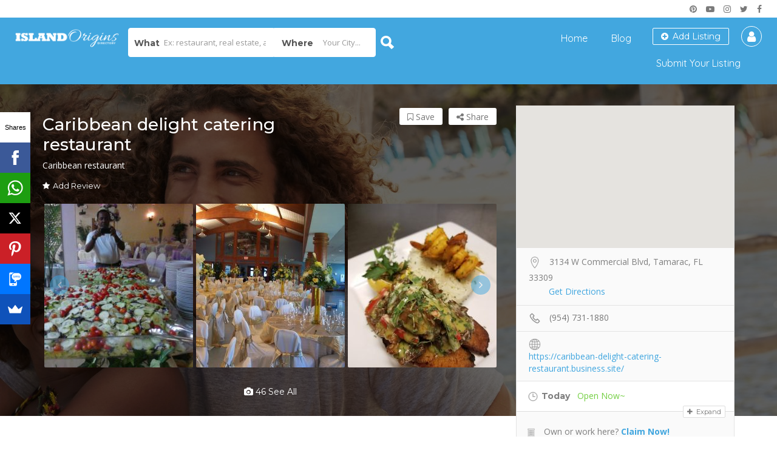

--- FILE ---
content_type: text/html; charset=UTF-8
request_url: https://directory.islandoriginsmag.com/listing/caribbean-delight-catering-restaurant/
body_size: 57472
content:
<!DOCTYPE html>
<!--[if IE 7 ]>    <html class="ie7"> <![endif]-->
<!--[if IE 8 ]>    <html class="ie8"> <![endif]-->

<html lang="en-US">
    <head>
        <meta charset="UTF-8">
	   <!-- Mobile Meta -->
		<meta name="viewport" content="width=device-width, initial-scale=1">
		<meta http-equiv="Content-Type" content="text/html;charset=utf-8">		
		<META HTTP-EQUIV="CACHE-CONTROL" CONTENT="NO-CACHE" />

		<link rel="shortcut icon" href="https://directory.islandoriginsmag.com/wp-content/uploads/2017/04/IO-Favicon-Light-sm.png"/>	
		<meta name='robots' content='index, follow, max-image-preview:large, max-snippet:-1, max-video-preview:-1' />

	<!-- This site is optimized with the Yoast SEO plugin v20.0 - https://yoast.com/wordpress/plugins/seo/ -->
	<title>Caribbean delight catering restaurant - Island Origins Directory</title>
	<link rel="canonical" href="https://directory.islandoriginsmag.com/listing/caribbean-delight-catering-restaurant/" />
	<meta property="og:locale" content="en_US" />
	<meta property="og:type" content="article" />
	<meta property="og:title" content="Caribbean delight catering restaurant - Island Origins Directory" />
	<meta property="og:url" content="https://directory.islandoriginsmag.com/listing/caribbean-delight-catering-restaurant/" />
	<meta property="og:site_name" content="Island Origins Directory" />
	<meta property="article:modified_time" content="2019-08-23T05:14:10+00:00" />
	<meta property="og:image" content="https://directory.islandoriginsmag.com/wp-content/uploads/2019/07/AF1QipOZPbWnccDq3osN8YBzI9XhpqST9CvVze0UecgEs1024.jpeg" />
	<meta property="og:image:width" content="512" />
	<meta property="og:image:height" content="384" />
	<meta property="og:image:type" content="image/jpeg" />
	<meta name="twitter:card" content="summary_large_image" />
	<script type="application/ld+json" class="yoast-schema-graph">{"@context":"https://schema.org","@graph":[{"@type":"WebPage","@id":"https://directory.islandoriginsmag.com/listing/caribbean-delight-catering-restaurant/","url":"https://directory.islandoriginsmag.com/listing/caribbean-delight-catering-restaurant/","name":"Caribbean delight catering restaurant - Island Origins Directory","isPartOf":{"@id":"https://directory.islandoriginsmag.com/#website"},"primaryImageOfPage":{"@id":"https://directory.islandoriginsmag.com/listing/caribbean-delight-catering-restaurant/#primaryimage"},"image":{"@id":"https://directory.islandoriginsmag.com/listing/caribbean-delight-catering-restaurant/#primaryimage"},"thumbnailUrl":"https://directory.islandoriginsmag.com/wp-content/uploads/2019/07/AF1QipOZPbWnccDq3osN8YBzI9XhpqST9CvVze0UecgEs1024.jpeg","datePublished":"2019-07-14T04:25:21+00:00","dateModified":"2019-08-23T05:14:10+00:00","breadcrumb":{"@id":"https://directory.islandoriginsmag.com/listing/caribbean-delight-catering-restaurant/#breadcrumb"},"inLanguage":"en-US","potentialAction":[{"@type":"ReadAction","target":["https://directory.islandoriginsmag.com/listing/caribbean-delight-catering-restaurant/"]}]},{"@type":"ImageObject","inLanguage":"en-US","@id":"https://directory.islandoriginsmag.com/listing/caribbean-delight-catering-restaurant/#primaryimage","url":"https://directory.islandoriginsmag.com/wp-content/uploads/2019/07/AF1QipOZPbWnccDq3osN8YBzI9XhpqST9CvVze0UecgEs1024.jpeg","contentUrl":"https://directory.islandoriginsmag.com/wp-content/uploads/2019/07/AF1QipOZPbWnccDq3osN8YBzI9XhpqST9CvVze0UecgEs1024.jpeg","width":512,"height":384},{"@type":"BreadcrumbList","@id":"https://directory.islandoriginsmag.com/listing/caribbean-delight-catering-restaurant/#breadcrumb","itemListElement":[{"@type":"ListItem","position":1,"name":"Home","item":"https://directory.islandoriginsmag.com/"},{"@type":"ListItem","position":2,"name":"Caribbean delight catering restaurant"}]},{"@type":"WebSite","@id":"https://directory.islandoriginsmag.com/#website","url":"https://directory.islandoriginsmag.com/","name":"Island Origins Directory","description":"Caribbean-friendly business","potentialAction":[{"@type":"SearchAction","target":{"@type":"EntryPoint","urlTemplate":"https://directory.islandoriginsmag.com/?s={search_term_string}"},"query-input":"required name=search_term_string"}],"inLanguage":"en-US"}]}</script>
	<!-- / Yoast SEO plugin. -->


<link rel='dns-prefetch' href='//maps.googleapis.com' />
<link rel='dns-prefetch' href='//html5shim.googlecode.com' />
<link rel='dns-prefetch' href='//www.google.com' />
<link rel='dns-prefetch' href='//fonts.googleapis.com' />
<link rel='preconnect' href='https://fonts.gstatic.com' crossorigin />
<link rel="alternate" type="application/rss+xml" title="Island Origins Directory &raquo; Feed" href="https://directory.islandoriginsmag.com/feed/" />
<link rel="alternate" type="application/rss+xml" title="Island Origins Directory &raquo; Comments Feed" href="https://directory.islandoriginsmag.com/comments/feed/" />
		<!-- This site uses the Google Analytics by MonsterInsights plugin v9.11.1 - Using Analytics tracking - https://www.monsterinsights.com/ -->
		<!-- Note: MonsterInsights is not currently configured on this site. The site owner needs to authenticate with Google Analytics in the MonsterInsights settings panel. -->
					<!-- No tracking code set -->
				<!-- / Google Analytics by MonsterInsights -->
		<script type="text/javascript">
window._wpemojiSettings = {"baseUrl":"https:\/\/s.w.org\/images\/core\/emoji\/14.0.0\/72x72\/","ext":".png","svgUrl":"https:\/\/s.w.org\/images\/core\/emoji\/14.0.0\/svg\/","svgExt":".svg","source":{"concatemoji":"https:\/\/directory.islandoriginsmag.com\/wp-includes\/js\/wp-emoji-release.min.js"}};
/*! This file is auto-generated */
!function(e,a,t){var n,r,o,i=a.createElement("canvas"),p=i.getContext&&i.getContext("2d");function s(e,t){var a=String.fromCharCode,e=(p.clearRect(0,0,i.width,i.height),p.fillText(a.apply(this,e),0,0),i.toDataURL());return p.clearRect(0,0,i.width,i.height),p.fillText(a.apply(this,t),0,0),e===i.toDataURL()}function c(e){var t=a.createElement("script");t.src=e,t.defer=t.type="text/javascript",a.getElementsByTagName("head")[0].appendChild(t)}for(o=Array("flag","emoji"),t.supports={everything:!0,everythingExceptFlag:!0},r=0;r<o.length;r++)t.supports[o[r]]=function(e){if(p&&p.fillText)switch(p.textBaseline="top",p.font="600 32px Arial",e){case"flag":return s([127987,65039,8205,9895,65039],[127987,65039,8203,9895,65039])?!1:!s([55356,56826,55356,56819],[55356,56826,8203,55356,56819])&&!s([55356,57332,56128,56423,56128,56418,56128,56421,56128,56430,56128,56423,56128,56447],[55356,57332,8203,56128,56423,8203,56128,56418,8203,56128,56421,8203,56128,56430,8203,56128,56423,8203,56128,56447]);case"emoji":return!s([129777,127995,8205,129778,127999],[129777,127995,8203,129778,127999])}return!1}(o[r]),t.supports.everything=t.supports.everything&&t.supports[o[r]],"flag"!==o[r]&&(t.supports.everythingExceptFlag=t.supports.everythingExceptFlag&&t.supports[o[r]]);t.supports.everythingExceptFlag=t.supports.everythingExceptFlag&&!t.supports.flag,t.DOMReady=!1,t.readyCallback=function(){t.DOMReady=!0},t.supports.everything||(n=function(){t.readyCallback()},a.addEventListener?(a.addEventListener("DOMContentLoaded",n,!1),e.addEventListener("load",n,!1)):(e.attachEvent("onload",n),a.attachEvent("onreadystatechange",function(){"complete"===a.readyState&&t.readyCallback()})),(e=t.source||{}).concatemoji?c(e.concatemoji):e.wpemoji&&e.twemoji&&(c(e.twemoji),c(e.wpemoji)))}(window,document,window._wpemojiSettings);
</script>
<style type="text/css">
img.wp-smiley,
img.emoji {
	display: inline !important;
	border: none !important;
	box-shadow: none !important;
	height: 1em !important;
	width: 1em !important;
	margin: 0 0.07em !important;
	vertical-align: -0.1em !important;
	background: none !important;
	padding: 0 !important;
}
</style>
	<link rel='stylesheet' id='wp-block-library-css' href='https://directory.islandoriginsmag.com/wp-includes/css/dist/block-library/style.min.css' type='text/css' media='all' />
<link rel='stylesheet' id='classic-theme-styles-css' href='https://directory.islandoriginsmag.com/wp-includes/css/classic-themes.min.css' type='text/css' media='all' />
<style id='global-styles-inline-css' type='text/css'>
body{--wp--preset--color--black: #000000;--wp--preset--color--cyan-bluish-gray: #abb8c3;--wp--preset--color--white: #ffffff;--wp--preset--color--pale-pink: #f78da7;--wp--preset--color--vivid-red: #cf2e2e;--wp--preset--color--luminous-vivid-orange: #ff6900;--wp--preset--color--luminous-vivid-amber: #fcb900;--wp--preset--color--light-green-cyan: #7bdcb5;--wp--preset--color--vivid-green-cyan: #00d084;--wp--preset--color--pale-cyan-blue: #8ed1fc;--wp--preset--color--vivid-cyan-blue: #0693e3;--wp--preset--color--vivid-purple: #9b51e0;--wp--preset--gradient--vivid-cyan-blue-to-vivid-purple: linear-gradient(135deg,rgba(6,147,227,1) 0%,rgb(155,81,224) 100%);--wp--preset--gradient--light-green-cyan-to-vivid-green-cyan: linear-gradient(135deg,rgb(122,220,180) 0%,rgb(0,208,130) 100%);--wp--preset--gradient--luminous-vivid-amber-to-luminous-vivid-orange: linear-gradient(135deg,rgba(252,185,0,1) 0%,rgba(255,105,0,1) 100%);--wp--preset--gradient--luminous-vivid-orange-to-vivid-red: linear-gradient(135deg,rgba(255,105,0,1) 0%,rgb(207,46,46) 100%);--wp--preset--gradient--very-light-gray-to-cyan-bluish-gray: linear-gradient(135deg,rgb(238,238,238) 0%,rgb(169,184,195) 100%);--wp--preset--gradient--cool-to-warm-spectrum: linear-gradient(135deg,rgb(74,234,220) 0%,rgb(151,120,209) 20%,rgb(207,42,186) 40%,rgb(238,44,130) 60%,rgb(251,105,98) 80%,rgb(254,248,76) 100%);--wp--preset--gradient--blush-light-purple: linear-gradient(135deg,rgb(255,206,236) 0%,rgb(152,150,240) 100%);--wp--preset--gradient--blush-bordeaux: linear-gradient(135deg,rgb(254,205,165) 0%,rgb(254,45,45) 50%,rgb(107,0,62) 100%);--wp--preset--gradient--luminous-dusk: linear-gradient(135deg,rgb(255,203,112) 0%,rgb(199,81,192) 50%,rgb(65,88,208) 100%);--wp--preset--gradient--pale-ocean: linear-gradient(135deg,rgb(255,245,203) 0%,rgb(182,227,212) 50%,rgb(51,167,181) 100%);--wp--preset--gradient--electric-grass: linear-gradient(135deg,rgb(202,248,128) 0%,rgb(113,206,126) 100%);--wp--preset--gradient--midnight: linear-gradient(135deg,rgb(2,3,129) 0%,rgb(40,116,252) 100%);--wp--preset--duotone--dark-grayscale: url('#wp-duotone-dark-grayscale');--wp--preset--duotone--grayscale: url('#wp-duotone-grayscale');--wp--preset--duotone--purple-yellow: url('#wp-duotone-purple-yellow');--wp--preset--duotone--blue-red: url('#wp-duotone-blue-red');--wp--preset--duotone--midnight: url('#wp-duotone-midnight');--wp--preset--duotone--magenta-yellow: url('#wp-duotone-magenta-yellow');--wp--preset--duotone--purple-green: url('#wp-duotone-purple-green');--wp--preset--duotone--blue-orange: url('#wp-duotone-blue-orange');--wp--preset--font-size--small: 13px;--wp--preset--font-size--medium: 20px;--wp--preset--font-size--large: 36px;--wp--preset--font-size--x-large: 42px;--wp--preset--spacing--20: 0.44rem;--wp--preset--spacing--30: 0.67rem;--wp--preset--spacing--40: 1rem;--wp--preset--spacing--50: 1.5rem;--wp--preset--spacing--60: 2.25rem;--wp--preset--spacing--70: 3.38rem;--wp--preset--spacing--80: 5.06rem;}:where(.is-layout-flex){gap: 0.5em;}body .is-layout-flow > .alignleft{float: left;margin-inline-start: 0;margin-inline-end: 2em;}body .is-layout-flow > .alignright{float: right;margin-inline-start: 2em;margin-inline-end: 0;}body .is-layout-flow > .aligncenter{margin-left: auto !important;margin-right: auto !important;}body .is-layout-constrained > .alignleft{float: left;margin-inline-start: 0;margin-inline-end: 2em;}body .is-layout-constrained > .alignright{float: right;margin-inline-start: 2em;margin-inline-end: 0;}body .is-layout-constrained > .aligncenter{margin-left: auto !important;margin-right: auto !important;}body .is-layout-constrained > :where(:not(.alignleft):not(.alignright):not(.alignfull)){max-width: var(--wp--style--global--content-size);margin-left: auto !important;margin-right: auto !important;}body .is-layout-constrained > .alignwide{max-width: var(--wp--style--global--wide-size);}body .is-layout-flex{display: flex;}body .is-layout-flex{flex-wrap: wrap;align-items: center;}body .is-layout-flex > *{margin: 0;}:where(.wp-block-columns.is-layout-flex){gap: 2em;}.has-black-color{color: var(--wp--preset--color--black) !important;}.has-cyan-bluish-gray-color{color: var(--wp--preset--color--cyan-bluish-gray) !important;}.has-white-color{color: var(--wp--preset--color--white) !important;}.has-pale-pink-color{color: var(--wp--preset--color--pale-pink) !important;}.has-vivid-red-color{color: var(--wp--preset--color--vivid-red) !important;}.has-luminous-vivid-orange-color{color: var(--wp--preset--color--luminous-vivid-orange) !important;}.has-luminous-vivid-amber-color{color: var(--wp--preset--color--luminous-vivid-amber) !important;}.has-light-green-cyan-color{color: var(--wp--preset--color--light-green-cyan) !important;}.has-vivid-green-cyan-color{color: var(--wp--preset--color--vivid-green-cyan) !important;}.has-pale-cyan-blue-color{color: var(--wp--preset--color--pale-cyan-blue) !important;}.has-vivid-cyan-blue-color{color: var(--wp--preset--color--vivid-cyan-blue) !important;}.has-vivid-purple-color{color: var(--wp--preset--color--vivid-purple) !important;}.has-black-background-color{background-color: var(--wp--preset--color--black) !important;}.has-cyan-bluish-gray-background-color{background-color: var(--wp--preset--color--cyan-bluish-gray) !important;}.has-white-background-color{background-color: var(--wp--preset--color--white) !important;}.has-pale-pink-background-color{background-color: var(--wp--preset--color--pale-pink) !important;}.has-vivid-red-background-color{background-color: var(--wp--preset--color--vivid-red) !important;}.has-luminous-vivid-orange-background-color{background-color: var(--wp--preset--color--luminous-vivid-orange) !important;}.has-luminous-vivid-amber-background-color{background-color: var(--wp--preset--color--luminous-vivid-amber) !important;}.has-light-green-cyan-background-color{background-color: var(--wp--preset--color--light-green-cyan) !important;}.has-vivid-green-cyan-background-color{background-color: var(--wp--preset--color--vivid-green-cyan) !important;}.has-pale-cyan-blue-background-color{background-color: var(--wp--preset--color--pale-cyan-blue) !important;}.has-vivid-cyan-blue-background-color{background-color: var(--wp--preset--color--vivid-cyan-blue) !important;}.has-vivid-purple-background-color{background-color: var(--wp--preset--color--vivid-purple) !important;}.has-black-border-color{border-color: var(--wp--preset--color--black) !important;}.has-cyan-bluish-gray-border-color{border-color: var(--wp--preset--color--cyan-bluish-gray) !important;}.has-white-border-color{border-color: var(--wp--preset--color--white) !important;}.has-pale-pink-border-color{border-color: var(--wp--preset--color--pale-pink) !important;}.has-vivid-red-border-color{border-color: var(--wp--preset--color--vivid-red) !important;}.has-luminous-vivid-orange-border-color{border-color: var(--wp--preset--color--luminous-vivid-orange) !important;}.has-luminous-vivid-amber-border-color{border-color: var(--wp--preset--color--luminous-vivid-amber) !important;}.has-light-green-cyan-border-color{border-color: var(--wp--preset--color--light-green-cyan) !important;}.has-vivid-green-cyan-border-color{border-color: var(--wp--preset--color--vivid-green-cyan) !important;}.has-pale-cyan-blue-border-color{border-color: var(--wp--preset--color--pale-cyan-blue) !important;}.has-vivid-cyan-blue-border-color{border-color: var(--wp--preset--color--vivid-cyan-blue) !important;}.has-vivid-purple-border-color{border-color: var(--wp--preset--color--vivid-purple) !important;}.has-vivid-cyan-blue-to-vivid-purple-gradient-background{background: var(--wp--preset--gradient--vivid-cyan-blue-to-vivid-purple) !important;}.has-light-green-cyan-to-vivid-green-cyan-gradient-background{background: var(--wp--preset--gradient--light-green-cyan-to-vivid-green-cyan) !important;}.has-luminous-vivid-amber-to-luminous-vivid-orange-gradient-background{background: var(--wp--preset--gradient--luminous-vivid-amber-to-luminous-vivid-orange) !important;}.has-luminous-vivid-orange-to-vivid-red-gradient-background{background: var(--wp--preset--gradient--luminous-vivid-orange-to-vivid-red) !important;}.has-very-light-gray-to-cyan-bluish-gray-gradient-background{background: var(--wp--preset--gradient--very-light-gray-to-cyan-bluish-gray) !important;}.has-cool-to-warm-spectrum-gradient-background{background: var(--wp--preset--gradient--cool-to-warm-spectrum) !important;}.has-blush-light-purple-gradient-background{background: var(--wp--preset--gradient--blush-light-purple) !important;}.has-blush-bordeaux-gradient-background{background: var(--wp--preset--gradient--blush-bordeaux) !important;}.has-luminous-dusk-gradient-background{background: var(--wp--preset--gradient--luminous-dusk) !important;}.has-pale-ocean-gradient-background{background: var(--wp--preset--gradient--pale-ocean) !important;}.has-electric-grass-gradient-background{background: var(--wp--preset--gradient--electric-grass) !important;}.has-midnight-gradient-background{background: var(--wp--preset--gradient--midnight) !important;}.has-small-font-size{font-size: var(--wp--preset--font-size--small) !important;}.has-medium-font-size{font-size: var(--wp--preset--font-size--medium) !important;}.has-large-font-size{font-size: var(--wp--preset--font-size--large) !important;}.has-x-large-font-size{font-size: var(--wp--preset--font-size--x-large) !important;}
.wp-block-navigation a:where(:not(.wp-element-button)){color: inherit;}
:where(.wp-block-columns.is-layout-flex){gap: 2em;}
.wp-block-pullquote{font-size: 1.5em;line-height: 1.6;}
</style>
<style id='extendify-gutenberg-patterns-and-templates-utilities-inline-css' type='text/css'>
.ext-absolute {
  position: absolute !important;
}

.ext-relative {
  position: relative !important;
}

.ext-top-base {
  top: var(--wp--style--block-gap, 1.75rem) !important;
}

.ext-top-lg {
  top: var(--extendify--spacing--large, 3rem) !important;
}

.ext--top-base {
  top: calc(var(--wp--style--block-gap, 1.75rem) * -1) !important;
}

.ext--top-lg {
  top: calc(var(--extendify--spacing--large, 3rem) * -1) !important;
}

.ext-right-base {
  right: var(--wp--style--block-gap, 1.75rem) !important;
}

.ext-right-lg {
  right: var(--extendify--spacing--large, 3rem) !important;
}

.ext--right-base {
  right: calc(var(--wp--style--block-gap, 1.75rem) * -1) !important;
}

.ext--right-lg {
  right: calc(var(--extendify--spacing--large, 3rem) * -1) !important;
}

.ext-bottom-base {
  bottom: var(--wp--style--block-gap, 1.75rem) !important;
}

.ext-bottom-lg {
  bottom: var(--extendify--spacing--large, 3rem) !important;
}

.ext--bottom-base {
  bottom: calc(var(--wp--style--block-gap, 1.75rem) * -1) !important;
}

.ext--bottom-lg {
  bottom: calc(var(--extendify--spacing--large, 3rem) * -1) !important;
}

.ext-left-base {
  left: var(--wp--style--block-gap, 1.75rem) !important;
}

.ext-left-lg {
  left: var(--extendify--spacing--large, 3rem) !important;
}

.ext--left-base {
  left: calc(var(--wp--style--block-gap, 1.75rem) * -1) !important;
}

.ext--left-lg {
  left: calc(var(--extendify--spacing--large, 3rem) * -1) !important;
}

.ext-order-1 {
  order: 1 !important;
}

.ext-order-2 {
  order: 2 !important;
}

.ext-col-auto {
  grid-column: auto !important;
}

.ext-col-span-1 {
  grid-column: span 1 / span 1 !important;
}

.ext-col-span-2 {
  grid-column: span 2 / span 2 !important;
}

.ext-col-span-3 {
  grid-column: span 3 / span 3 !important;
}

.ext-col-span-4 {
  grid-column: span 4 / span 4 !important;
}

.ext-col-span-5 {
  grid-column: span 5 / span 5 !important;
}

.ext-col-span-6 {
  grid-column: span 6 / span 6 !important;
}

.ext-col-span-7 {
  grid-column: span 7 / span 7 !important;
}

.ext-col-span-8 {
  grid-column: span 8 / span 8 !important;
}

.ext-col-span-9 {
  grid-column: span 9 / span 9 !important;
}

.ext-col-span-10 {
  grid-column: span 10 / span 10 !important;
}

.ext-col-span-11 {
  grid-column: span 11 / span 11 !important;
}

.ext-col-span-12 {
  grid-column: span 12 / span 12 !important;
}

.ext-col-span-full {
  grid-column: 1 / -1 !important;
}

.ext-col-start-1 {
  grid-column-start: 1 !important;
}

.ext-col-start-2 {
  grid-column-start: 2 !important;
}

.ext-col-start-3 {
  grid-column-start: 3 !important;
}

.ext-col-start-4 {
  grid-column-start: 4 !important;
}

.ext-col-start-5 {
  grid-column-start: 5 !important;
}

.ext-col-start-6 {
  grid-column-start: 6 !important;
}

.ext-col-start-7 {
  grid-column-start: 7 !important;
}

.ext-col-start-8 {
  grid-column-start: 8 !important;
}

.ext-col-start-9 {
  grid-column-start: 9 !important;
}

.ext-col-start-10 {
  grid-column-start: 10 !important;
}

.ext-col-start-11 {
  grid-column-start: 11 !important;
}

.ext-col-start-12 {
  grid-column-start: 12 !important;
}

.ext-col-start-13 {
  grid-column-start: 13 !important;
}

.ext-col-start-auto {
  grid-column-start: auto !important;
}

.ext-col-end-1 {
  grid-column-end: 1 !important;
}

.ext-col-end-2 {
  grid-column-end: 2 !important;
}

.ext-col-end-3 {
  grid-column-end: 3 !important;
}

.ext-col-end-4 {
  grid-column-end: 4 !important;
}

.ext-col-end-5 {
  grid-column-end: 5 !important;
}

.ext-col-end-6 {
  grid-column-end: 6 !important;
}

.ext-col-end-7 {
  grid-column-end: 7 !important;
}

.ext-col-end-8 {
  grid-column-end: 8 !important;
}

.ext-col-end-9 {
  grid-column-end: 9 !important;
}

.ext-col-end-10 {
  grid-column-end: 10 !important;
}

.ext-col-end-11 {
  grid-column-end: 11 !important;
}

.ext-col-end-12 {
  grid-column-end: 12 !important;
}

.ext-col-end-13 {
  grid-column-end: 13 !important;
}

.ext-col-end-auto {
  grid-column-end: auto !important;
}

.ext-row-auto {
  grid-row: auto !important;
}

.ext-row-span-1 {
  grid-row: span 1 / span 1 !important;
}

.ext-row-span-2 {
  grid-row: span 2 / span 2 !important;
}

.ext-row-span-3 {
  grid-row: span 3 / span 3 !important;
}

.ext-row-span-4 {
  grid-row: span 4 / span 4 !important;
}

.ext-row-span-5 {
  grid-row: span 5 / span 5 !important;
}

.ext-row-span-6 {
  grid-row: span 6 / span 6 !important;
}

.ext-row-span-full {
  grid-row: 1 / -1 !important;
}

.ext-row-start-1 {
  grid-row-start: 1 !important;
}

.ext-row-start-2 {
  grid-row-start: 2 !important;
}

.ext-row-start-3 {
  grid-row-start: 3 !important;
}

.ext-row-start-4 {
  grid-row-start: 4 !important;
}

.ext-row-start-5 {
  grid-row-start: 5 !important;
}

.ext-row-start-6 {
  grid-row-start: 6 !important;
}

.ext-row-start-7 {
  grid-row-start: 7 !important;
}

.ext-row-start-auto {
  grid-row-start: auto !important;
}

.ext-row-end-1 {
  grid-row-end: 1 !important;
}

.ext-row-end-2 {
  grid-row-end: 2 !important;
}

.ext-row-end-3 {
  grid-row-end: 3 !important;
}

.ext-row-end-4 {
  grid-row-end: 4 !important;
}

.ext-row-end-5 {
  grid-row-end: 5 !important;
}

.ext-row-end-6 {
  grid-row-end: 6 !important;
}

.ext-row-end-7 {
  grid-row-end: 7 !important;
}

.ext-row-end-auto {
  grid-row-end: auto !important;
}

.ext-m-0:not([style*="margin"]) {
  margin: 0 !important;
}

.ext-m-auto:not([style*="margin"]) {
  margin: auto !important;
}

.ext-m-base:not([style*="margin"]) {
  margin: var(--wp--style--block-gap, 1.75rem) !important;
}

.ext-m-lg:not([style*="margin"]) {
  margin: var(--extendify--spacing--large, 3rem) !important;
}

.ext--m-base:not([style*="margin"]) {
  margin: calc(var(--wp--style--block-gap, 1.75rem) * -1) !important;
}

.ext--m-lg:not([style*="margin"]) {
  margin: calc(var(--extendify--spacing--large, 3rem) * -1) !important;
}

.ext-mx-0:not([style*="margin"]) {
  margin-left: 0 !important;
  margin-right: 0 !important;
}

.ext-mx-auto:not([style*="margin"]) {
  margin-left: auto !important;
  margin-right: auto !important;
}

.ext-mx-base:not([style*="margin"]) {
  margin-left: var(--wp--style--block-gap, 1.75rem) !important;
  margin-right: var(--wp--style--block-gap, 1.75rem) !important;
}

.ext-mx-lg:not([style*="margin"]) {
  margin-left: var(--extendify--spacing--large, 3rem) !important;
  margin-right: var(--extendify--spacing--large, 3rem) !important;
}

.ext--mx-base:not([style*="margin"]) {
  margin-left: calc(var(--wp--style--block-gap, 1.75rem) * -1) !important;
  margin-right: calc(var(--wp--style--block-gap, 1.75rem) * -1) !important;
}

.ext--mx-lg:not([style*="margin"]) {
  margin-left: calc(var(--extendify--spacing--large, 3rem) * -1) !important;
  margin-right: calc(var(--extendify--spacing--large, 3rem) * -1) !important;
}

.ext-my-0:not([style*="margin"]) {
  margin-top: 0 !important;
  margin-bottom: 0 !important;
}

.ext-my-auto:not([style*="margin"]) {
  margin-top: auto !important;
  margin-bottom: auto !important;
}

.ext-my-base:not([style*="margin"]) {
  margin-top: var(--wp--style--block-gap, 1.75rem) !important;
  margin-bottom: var(--wp--style--block-gap, 1.75rem) !important;
}

.ext-my-lg:not([style*="margin"]) {
  margin-top: var(--extendify--spacing--large, 3rem) !important;
  margin-bottom: var(--extendify--spacing--large, 3rem) !important;
}

.ext--my-base:not([style*="margin"]) {
  margin-top: calc(var(--wp--style--block-gap, 1.75rem) * -1) !important;
  margin-bottom: calc(var(--wp--style--block-gap, 1.75rem) * -1) !important;
}

.ext--my-lg:not([style*="margin"]) {
  margin-top: calc(var(--extendify--spacing--large, 3rem) * -1) !important;
  margin-bottom: calc(var(--extendify--spacing--large, 3rem) * -1) !important;
}

.ext-mt-0:not([style*="margin"]) {
  margin-top: 0 !important;
}

.ext-mt-auto:not([style*="margin"]) {
  margin-top: auto !important;
}

.ext-mt-base:not([style*="margin"]) {
  margin-top: var(--wp--style--block-gap, 1.75rem) !important;
}

.ext-mt-lg:not([style*="margin"]) {
  margin-top: var(--extendify--spacing--large, 3rem) !important;
}

.ext--mt-base:not([style*="margin"]) {
  margin-top: calc(var(--wp--style--block-gap, 1.75rem) * -1) !important;
}

.ext--mt-lg:not([style*="margin"]) {
  margin-top: calc(var(--extendify--spacing--large, 3rem) * -1) !important;
}

.ext-mr-0:not([style*="margin"]) {
  margin-right: 0 !important;
}

.ext-mr-auto:not([style*="margin"]) {
  margin-right: auto !important;
}

.ext-mr-base:not([style*="margin"]) {
  margin-right: var(--wp--style--block-gap, 1.75rem) !important;
}

.ext-mr-lg:not([style*="margin"]) {
  margin-right: var(--extendify--spacing--large, 3rem) !important;
}

.ext--mr-base:not([style*="margin"]) {
  margin-right: calc(var(--wp--style--block-gap, 1.75rem) * -1) !important;
}

.ext--mr-lg:not([style*="margin"]) {
  margin-right: calc(var(--extendify--spacing--large, 3rem) * -1) !important;
}

.ext-mb-0:not([style*="margin"]) {
  margin-bottom: 0 !important;
}

.ext-mb-auto:not([style*="margin"]) {
  margin-bottom: auto !important;
}

.ext-mb-base:not([style*="margin"]) {
  margin-bottom: var(--wp--style--block-gap, 1.75rem) !important;
}

.ext-mb-lg:not([style*="margin"]) {
  margin-bottom: var(--extendify--spacing--large, 3rem) !important;
}

.ext--mb-base:not([style*="margin"]) {
  margin-bottom: calc(var(--wp--style--block-gap, 1.75rem) * -1) !important;
}

.ext--mb-lg:not([style*="margin"]) {
  margin-bottom: calc(var(--extendify--spacing--large, 3rem) * -1) !important;
}

.ext-ml-0:not([style*="margin"]) {
  margin-left: 0 !important;
}

.ext-ml-auto:not([style*="margin"]) {
  margin-left: auto !important;
}

.ext-ml-base:not([style*="margin"]) {
  margin-left: var(--wp--style--block-gap, 1.75rem) !important;
}

.ext-ml-lg:not([style*="margin"]) {
  margin-left: var(--extendify--spacing--large, 3rem) !important;
}

.ext--ml-base:not([style*="margin"]) {
  margin-left: calc(var(--wp--style--block-gap, 1.75rem) * -1) !important;
}

.ext--ml-lg:not([style*="margin"]) {
  margin-left: calc(var(--extendify--spacing--large, 3rem) * -1) !important;
}

.ext-block {
  display: block !important;
}

.ext-inline-block {
  display: inline-block !important;
}

.ext-inline {
  display: inline !important;
}

.ext-flex {
  display: flex !important;
}

.ext-inline-flex {
  display: inline-flex !important;
}

.ext-grid {
  display: grid !important;
}

.ext-inline-grid {
  display: inline-grid !important;
}

.ext-hidden {
  display: none !important;
}

.ext-w-auto {
  width: auto !important;
}

.ext-w-full {
  width: 100% !important;
}

.ext-max-w-full {
  max-width: 100% !important;
}

.ext-flex-1 {
  flex: 1 1 0% !important;
}

.ext-flex-auto {
  flex: 1 1 auto !important;
}

.ext-flex-initial {
  flex: 0 1 auto !important;
}

.ext-flex-none {
  flex: none !important;
}

.ext-flex-shrink-0 {
  flex-shrink: 0 !important;
}

.ext-flex-shrink {
  flex-shrink: 1 !important;
}

.ext-flex-grow-0 {
  flex-grow: 0 !important;
}

.ext-flex-grow {
  flex-grow: 1 !important;
}

.ext-list-none {
  list-style-type: none !important;
}

.ext-grid-cols-1 {
  grid-template-columns: repeat(1, minmax(0, 1fr)) !important;
}

.ext-grid-cols-2 {
  grid-template-columns: repeat(2, minmax(0, 1fr)) !important;
}

.ext-grid-cols-3 {
  grid-template-columns: repeat(3, minmax(0, 1fr)) !important;
}

.ext-grid-cols-4 {
  grid-template-columns: repeat(4, minmax(0, 1fr)) !important;
}

.ext-grid-cols-5 {
  grid-template-columns: repeat(5, minmax(0, 1fr)) !important;
}

.ext-grid-cols-6 {
  grid-template-columns: repeat(6, minmax(0, 1fr)) !important;
}

.ext-grid-cols-7 {
  grid-template-columns: repeat(7, minmax(0, 1fr)) !important;
}

.ext-grid-cols-8 {
  grid-template-columns: repeat(8, minmax(0, 1fr)) !important;
}

.ext-grid-cols-9 {
  grid-template-columns: repeat(9, minmax(0, 1fr)) !important;
}

.ext-grid-cols-10 {
  grid-template-columns: repeat(10, minmax(0, 1fr)) !important;
}

.ext-grid-cols-11 {
  grid-template-columns: repeat(11, minmax(0, 1fr)) !important;
}

.ext-grid-cols-12 {
  grid-template-columns: repeat(12, minmax(0, 1fr)) !important;
}

.ext-grid-cols-none {
  grid-template-columns: none !important;
}

.ext-grid-rows-1 {
  grid-template-rows: repeat(1, minmax(0, 1fr)) !important;
}

.ext-grid-rows-2 {
  grid-template-rows: repeat(2, minmax(0, 1fr)) !important;
}

.ext-grid-rows-3 {
  grid-template-rows: repeat(3, minmax(0, 1fr)) !important;
}

.ext-grid-rows-4 {
  grid-template-rows: repeat(4, minmax(0, 1fr)) !important;
}

.ext-grid-rows-5 {
  grid-template-rows: repeat(5, minmax(0, 1fr)) !important;
}

.ext-grid-rows-6 {
  grid-template-rows: repeat(6, minmax(0, 1fr)) !important;
}

.ext-grid-rows-none {
  grid-template-rows: none !important;
}

.ext-flex-row {
  flex-direction: row !important;
}

.ext-flex-row-reverse {
  flex-direction: row-reverse !important;
}

.ext-flex-col {
  flex-direction: column !important;
}

.ext-flex-col-reverse {
  flex-direction: column-reverse !important;
}

.ext-flex-wrap {
  flex-wrap: wrap !important;
}

.ext-flex-wrap-reverse {
  flex-wrap: wrap-reverse !important;
}

.ext-flex-nowrap {
  flex-wrap: nowrap !important;
}

.ext-items-start {
  align-items: flex-start !important;
}

.ext-items-end {
  align-items: flex-end !important;
}

.ext-items-center {
  align-items: center !important;
}

.ext-items-baseline {
  align-items: baseline !important;
}

.ext-items-stretch {
  align-items: stretch !important;
}

.ext-justify-start {
  justify-content: flex-start !important;
}

.ext-justify-end {
  justify-content: flex-end !important;
}

.ext-justify-center {
  justify-content: center !important;
}

.ext-justify-between {
  justify-content: space-between !important;
}

.ext-justify-around {
  justify-content: space-around !important;
}

.ext-justify-evenly {
  justify-content: space-evenly !important;
}

.ext-justify-items-start {
  justify-items: start !important;
}

.ext-justify-items-end {
  justify-items: end !important;
}

.ext-justify-items-center {
  justify-items: center !important;
}

.ext-justify-items-stretch {
  justify-items: stretch !important;
}

.ext-gap-0 {
  gap: 0 !important;
}

.ext-gap-base {
  gap: var(--wp--style--block-gap, 1.75rem) !important;
}

.ext-gap-lg {
  gap: var(--extendify--spacing--large, 3rem) !important;
}

.ext-gap-x-0 {
  -moz-column-gap: 0 !important;
       column-gap: 0 !important;
}

.ext-gap-x-base {
  -moz-column-gap: var(--wp--style--block-gap, 1.75rem) !important;
       column-gap: var(--wp--style--block-gap, 1.75rem) !important;
}

.ext-gap-x-lg {
  -moz-column-gap: var(--extendify--spacing--large, 3rem) !important;
       column-gap: var(--extendify--spacing--large, 3rem) !important;
}

.ext-gap-y-0 {
  row-gap: 0 !important;
}

.ext-gap-y-base {
  row-gap: var(--wp--style--block-gap, 1.75rem) !important;
}

.ext-gap-y-lg {
  row-gap: var(--extendify--spacing--large, 3rem) !important;
}

.ext-justify-self-auto {
  justify-self: auto !important;
}

.ext-justify-self-start {
  justify-self: start !important;
}

.ext-justify-self-end {
  justify-self: end !important;
}

.ext-justify-self-center {
  justify-self: center !important;
}

.ext-justify-self-stretch {
  justify-self: stretch !important;
}

.ext-rounded-none {
  border-radius: 0px !important;
}

.ext-rounded-full {
  border-radius: 9999px !important;
}

.ext-rounded-t-none {
  border-top-left-radius: 0px !important;
  border-top-right-radius: 0px !important;
}

.ext-rounded-t-full {
  border-top-left-radius: 9999px !important;
  border-top-right-radius: 9999px !important;
}

.ext-rounded-r-none {
  border-top-right-radius: 0px !important;
  border-bottom-right-radius: 0px !important;
}

.ext-rounded-r-full {
  border-top-right-radius: 9999px !important;
  border-bottom-right-radius: 9999px !important;
}

.ext-rounded-b-none {
  border-bottom-right-radius: 0px !important;
  border-bottom-left-radius: 0px !important;
}

.ext-rounded-b-full {
  border-bottom-right-radius: 9999px !important;
  border-bottom-left-radius: 9999px !important;
}

.ext-rounded-l-none {
  border-top-left-radius: 0px !important;
  border-bottom-left-radius: 0px !important;
}

.ext-rounded-l-full {
  border-top-left-radius: 9999px !important;
  border-bottom-left-radius: 9999px !important;
}

.ext-rounded-tl-none {
  border-top-left-radius: 0px !important;
}

.ext-rounded-tl-full {
  border-top-left-radius: 9999px !important;
}

.ext-rounded-tr-none {
  border-top-right-radius: 0px !important;
}

.ext-rounded-tr-full {
  border-top-right-radius: 9999px !important;
}

.ext-rounded-br-none {
  border-bottom-right-radius: 0px !important;
}

.ext-rounded-br-full {
  border-bottom-right-radius: 9999px !important;
}

.ext-rounded-bl-none {
  border-bottom-left-radius: 0px !important;
}

.ext-rounded-bl-full {
  border-bottom-left-radius: 9999px !important;
}

.ext-border-0 {
  border-width: 0px !important;
}

.ext-border-t-0 {
  border-top-width: 0px !important;
}

.ext-border-r-0 {
  border-right-width: 0px !important;
}

.ext-border-b-0 {
  border-bottom-width: 0px !important;
}

.ext-border-l-0 {
  border-left-width: 0px !important;
}

.ext-p-0:not([style*="padding"]) {
  padding: 0 !important;
}

.ext-p-base:not([style*="padding"]) {
  padding: var(--wp--style--block-gap, 1.75rem) !important;
}

.ext-p-lg:not([style*="padding"]) {
  padding: var(--extendify--spacing--large, 3rem) !important;
}

.ext-px-0:not([style*="padding"]) {
  padding-left: 0 !important;
  padding-right: 0 !important;
}

.ext-px-base:not([style*="padding"]) {
  padding-left: var(--wp--style--block-gap, 1.75rem) !important;
  padding-right: var(--wp--style--block-gap, 1.75rem) !important;
}

.ext-px-lg:not([style*="padding"]) {
  padding-left: var(--extendify--spacing--large, 3rem) !important;
  padding-right: var(--extendify--spacing--large, 3rem) !important;
}

.ext-py-0:not([style*="padding"]) {
  padding-top: 0 !important;
  padding-bottom: 0 !important;
}

.ext-py-base:not([style*="padding"]) {
  padding-top: var(--wp--style--block-gap, 1.75rem) !important;
  padding-bottom: var(--wp--style--block-gap, 1.75rem) !important;
}

.ext-py-lg:not([style*="padding"]) {
  padding-top: var(--extendify--spacing--large, 3rem) !important;
  padding-bottom: var(--extendify--spacing--large, 3rem) !important;
}

.ext-pt-0:not([style*="padding"]) {
  padding-top: 0 !important;
}

.ext-pt-base:not([style*="padding"]) {
  padding-top: var(--wp--style--block-gap, 1.75rem) !important;
}

.ext-pt-lg:not([style*="padding"]) {
  padding-top: var(--extendify--spacing--large, 3rem) !important;
}

.ext-pr-0:not([style*="padding"]) {
  padding-right: 0 !important;
}

.ext-pr-base:not([style*="padding"]) {
  padding-right: var(--wp--style--block-gap, 1.75rem) !important;
}

.ext-pr-lg:not([style*="padding"]) {
  padding-right: var(--extendify--spacing--large, 3rem) !important;
}

.ext-pb-0:not([style*="padding"]) {
  padding-bottom: 0 !important;
}

.ext-pb-base:not([style*="padding"]) {
  padding-bottom: var(--wp--style--block-gap, 1.75rem) !important;
}

.ext-pb-lg:not([style*="padding"]) {
  padding-bottom: var(--extendify--spacing--large, 3rem) !important;
}

.ext-pl-0:not([style*="padding"]) {
  padding-left: 0 !important;
}

.ext-pl-base:not([style*="padding"]) {
  padding-left: var(--wp--style--block-gap, 1.75rem) !important;
}

.ext-pl-lg:not([style*="padding"]) {
  padding-left: var(--extendify--spacing--large, 3rem) !important;
}

.ext-text-left {
  text-align: left !important;
}

.ext-text-center {
  text-align: center !important;
}

.ext-text-right {
  text-align: right !important;
}

.ext-leading-none {
  line-height: 1 !important;
}

.ext-leading-tight {
  line-height: 1.25 !important;
}

.ext-leading-snug {
  line-height: 1.375 !important;
}

.ext-leading-normal {
  line-height: 1.5 !important;
}

.ext-leading-relaxed {
  line-height: 1.625 !important;
}

.ext-leading-loose {
  line-height: 2 !important;
}

.ext-aspect-square img {
  aspect-ratio: 1 / 1 !important;
  -o-object-fit: cover !important;
     object-fit: cover !important;
}

.ext-aspect-landscape img {
  aspect-ratio: 4 / 3 !important;
  -o-object-fit: cover !important;
     object-fit: cover !important;
}

.ext-aspect-landscape-wide img {
  aspect-ratio: 16 / 9 !important;
  -o-object-fit: cover !important;
     object-fit: cover !important;
}

.ext-aspect-portrait img {
  aspect-ratio: 3 / 4 !important;
  -o-object-fit: cover !important;
     object-fit: cover !important;
}

.ext-aspect-square .components-resizable-box__container,
.ext-aspect-landscape .components-resizable-box__container,
.ext-aspect-landscape-wide .components-resizable-box__container,
.ext-aspect-portrait .components-resizable-box__container {
  height: auto !important;
}

.clip-path--rhombus img {
  -webkit-clip-path: polygon(15% 6%, 80% 29%, 84% 93%, 23% 69%) !important;
          clip-path: polygon(15% 6%, 80% 29%, 84% 93%, 23% 69%) !important;
}

.clip-path--diamond img {
  -webkit-clip-path: polygon(5% 29%, 60% 2%, 91% 64%, 36% 89%) !important;
          clip-path: polygon(5% 29%, 60% 2%, 91% 64%, 36% 89%) !important;
}

.clip-path--rhombus-alt img {
  -webkit-clip-path: polygon(14% 9%, 85% 24%, 91% 89%, 19% 76%) !important;
          clip-path: polygon(14% 9%, 85% 24%, 91% 89%, 19% 76%) !important;
}

/*
The .ext utility is a top-level class that we use to target contents within our patterns.
We use it here to ensure columns blocks display well across themes.
*/

.wp-block-columns[class*="fullwidth-cols"] {
  /* no suggestion */
  margin-bottom: unset !important;
}

.wp-block-column.editor\:pointer-events-none {
  /* no suggestion */
  margin-top: 0 !important;
  margin-bottom: 0 !important;
}

.is-root-container.block-editor-block-list__layout
    > [data-align="full"]:not(:first-of-type)
    > .wp-block-column.editor\:pointer-events-none,
.is-root-container.block-editor-block-list__layout
    > [data-align="wide"]
    > .wp-block-column.editor\:pointer-events-none {
  /* no suggestion */
  margin-top: calc(-1 * var(--wp--style--block-gap, 28px)) !important;
}

.is-root-container.block-editor-block-list__layout
    > [data-align="full"]:not(:first-of-type)
    > .ext-my-0,
.is-root-container.block-editor-block-list__layout
    > [data-align="wide"]
    > .ext-my-0:not([style*="margin"]) {
  /* no suggestion */
  margin-top: calc(-1 * var(--wp--style--block-gap, 28px)) !important;
}

/* Some popular themes use padding instead of core margin for columns; remove it */

.ext .wp-block-columns .wp-block-column[style*="padding"] {
  /* no suggestion */
  padding-left: 0 !important;
  padding-right: 0 !important;
}

/* Some popular themes add double spacing between columns; remove it */

.ext
    .wp-block-columns
    + .wp-block-columns:not([class*="mt-"]):not([class*="my-"]):not([style*="margin"]) {
  /* no suggestion */
  margin-top: 0 !important;
}

[class*="fullwidth-cols"] .wp-block-column:first-child,
[class*="fullwidth-cols"] .wp-block-group:first-child {
  /* no suggestion */
}

[class*="fullwidth-cols"] .wp-block-column:first-child, [class*="fullwidth-cols"] .wp-block-group:first-child {
  margin-top: 0 !important;
}

[class*="fullwidth-cols"] .wp-block-column:last-child,
[class*="fullwidth-cols"] .wp-block-group:last-child {
  /* no suggestion */
}

[class*="fullwidth-cols"] .wp-block-column:last-child, [class*="fullwidth-cols"] .wp-block-group:last-child {
  margin-bottom: 0 !important;
}

[class*="fullwidth-cols"] .wp-block-column:first-child > * {
  /* no suggestion */
  margin-top: 0 !important;
}

[class*="fullwidth-cols"] .wp-block-column > *:first-child {
  /* no suggestion */
  margin-top: 0 !important;
}

[class*="fullwidth-cols"] .wp-block-column > *:last-child {
  /* no suggestion */
  margin-bottom: 0 !important;
}

.ext .is-not-stacked-on-mobile .wp-block-column {
  /* no suggestion */
  margin-bottom: 0 !important;
}

/* Add base margin bottom to all columns */

.wp-block-columns[class*="fullwidth-cols"]:not(.is-not-stacked-on-mobile)
    > .wp-block-column:not(:last-child) {
  /* no suggestion */
  margin-bottom: var(--wp--style--block-gap, 1.75rem) !important;
}

@media (min-width: 782px) {
  .wp-block-columns[class*="fullwidth-cols"]:not(.is-not-stacked-on-mobile)
        > .wp-block-column:not(:last-child) {
    /* no suggestion */
    margin-bottom: 0 !important;
  }
}

/* Remove margin bottom from "not-stacked" columns */

.wp-block-columns[class*="fullwidth-cols"].is-not-stacked-on-mobile
    > .wp-block-column {
  /* no suggestion */
  margin-bottom: 0 !important;
}

@media (min-width: 600px) and (max-width: 781px) {
  .wp-block-columns[class*="fullwidth-cols"]:not(.is-not-stacked-on-mobile)
        > .wp-block-column:nth-child(even) {
    /* no suggestion */
    margin-left: var(--wp--style--block-gap, 2em) !important;
  }
}

/*
    The `tablet:fullwidth-cols` and `desktop:fullwidth-cols` utilities are used
    to counter the core/columns responsive for at our breakpoints.
*/

@media (max-width: 781px) {
  .tablet\:fullwidth-cols.wp-block-columns:not(.is-not-stacked-on-mobile) {
    flex-wrap: wrap !important;
  }

  .tablet\:fullwidth-cols.wp-block-columns:not(.is-not-stacked-on-mobile)
        > .wp-block-column {
    margin-left: 0 !important;
  }

  .tablet\:fullwidth-cols.wp-block-columns:not(.is-not-stacked-on-mobile)
        > .wp-block-column:not([style*="margin"]) {
    /* no suggestion */
    margin-left: 0 !important;
  }

  .tablet\:fullwidth-cols.wp-block-columns:not(.is-not-stacked-on-mobile)
        > .wp-block-column {
    flex-basis: 100% !important; /* Required to negate core/columns flex-basis */
  }
}

@media (max-width: 1079px) {
  .desktop\:fullwidth-cols.wp-block-columns:not(.is-not-stacked-on-mobile) {
    flex-wrap: wrap !important;
  }

  .desktop\:fullwidth-cols.wp-block-columns:not(.is-not-stacked-on-mobile)
        > .wp-block-column {
    margin-left: 0 !important;
  }

  .desktop\:fullwidth-cols.wp-block-columns:not(.is-not-stacked-on-mobile)
        > .wp-block-column:not([style*="margin"]) {
    /* no suggestion */
    margin-left: 0 !important;
  }

  .desktop\:fullwidth-cols.wp-block-columns:not(.is-not-stacked-on-mobile)
        > .wp-block-column {
    flex-basis: 100% !important; /* Required to negate core/columns flex-basis */
  }

  .desktop\:fullwidth-cols.wp-block-columns:not(.is-not-stacked-on-mobile)
        > .wp-block-column:not(:last-child) {
    margin-bottom: var(--wp--style--block-gap, 1.75rem) !important;
  }
}

.direction-rtl {
  direction: rtl !important;
}

.direction-ltr {
  direction: ltr !important;
}

/* Use "is-style-" prefix to support adding this style to the core/list block */

.is-style-inline-list {
  padding-left: 0 !important;
}

.is-style-inline-list li {
  /* no suggestion */
  list-style-type: none !important;
}

@media (min-width: 782px) {
  .is-style-inline-list li {
    margin-right: var(--wp--style--block-gap, 1.75rem) !important;
    display: inline !important;
  }
}

.is-style-inline-list li:first-child {
  /* no suggestion */
}

@media (min-width: 782px) {
  .is-style-inline-list li:first-child {
    margin-left: 0 !important;
  }
}

.is-style-inline-list li:last-child {
  /* no suggestion */
}

@media (min-width: 782px) {
  .is-style-inline-list li:last-child {
    margin-right: 0 !important;
  }
}

.bring-to-front {
  position: relative !important;
  z-index: 10 !important;
}

.text-stroke {
  -webkit-text-stroke-width: var(
        --wp--custom--typography--text-stroke-width,
        2px
    ) !important;
  -webkit-text-stroke-color: var(--wp--preset--color--background) !important;
}

.text-stroke--primary {
  -webkit-text-stroke-width: var(
        --wp--custom--typography--text-stroke-width,
        2px
    ) !important;
  -webkit-text-stroke-color: var(--wp--preset--color--primary) !important;
}

.text-stroke--secondary {
  -webkit-text-stroke-width: var(
        --wp--custom--typography--text-stroke-width,
        2px
    ) !important;
  -webkit-text-stroke-color: var(--wp--preset--color--secondary) !important;
}

.editor\:no-caption .block-editor-rich-text__editable {
  display: none !important;
}

.editor\:no-inserter > .block-list-appender,
.editor\:no-inserter .wp-block-group__inner-container > .block-list-appender {
  display: none !important;
}

.editor\:no-inserter .wp-block-cover__inner-container > .block-list-appender {
  display: none !important;
}

.editor\:no-inserter .wp-block-column:not(.is-selected) > .block-list-appender {
  display: none !important;
}

.editor\:no-resize .components-resizable-box__handle::after,
.editor\:no-resize .components-resizable-box__side-handle::before,
.editor\:no-resize .components-resizable-box__handle {
  display: none !important;
  pointer-events: none !important;
}

.editor\:no-resize .components-resizable-box__container {
  display: block !important;
}

.editor\:pointer-events-none {
  pointer-events: none !important;
}

.is-style-angled {
  /* no suggestion */
  align-items: center !important;
  justify-content: flex-end !important;
}

.ext .is-style-angled > [class*="_inner-container"] {
  align-items: center !important;
}

.is-style-angled .wp-block-cover__image-background,
.is-style-angled .wp-block-cover__video-background {
  /* no suggestion */
  -webkit-clip-path: polygon(0 0, 30% 0%, 50% 100%, 0% 100%) !important;
          clip-path: polygon(0 0, 30% 0%, 50% 100%, 0% 100%) !important;
  z-index: 1 !important;
}

@media (min-width: 782px) {
  .is-style-angled .wp-block-cover__image-background,
    .is-style-angled .wp-block-cover__video-background {
    /* no suggestion */
    -webkit-clip-path: polygon(0 0, 55% 0%, 65% 100%, 0% 100%) !important;
            clip-path: polygon(0 0, 55% 0%, 65% 100%, 0% 100%) !important;
  }
}

.has-foreground-color {
  /* no suggestion */
  color: var(--wp--preset--color--foreground, #000) !important;
}

.has-foreground-background-color {
  /* no suggestion */
  background-color: var(--wp--preset--color--foreground, #000) !important;
}

.has-background-color {
  /* no suggestion */
  color: var(--wp--preset--color--background, #fff) !important;
}

.has-background-background-color {
  /* no suggestion */
  background-color: var(--wp--preset--color--background, #fff) !important;
}

.has-primary-color {
  /* no suggestion */
  color: var(--wp--preset--color--primary, #4b5563) !important;
}

.has-primary-background-color {
  /* no suggestion */
  background-color: var(--wp--preset--color--primary, #4b5563) !important;
}

.has-secondary-color {
  /* no suggestion */
  color: var(--wp--preset--color--secondary, #9ca3af) !important;
}

.has-secondary-background-color {
  /* no suggestion */
  background-color: var(--wp--preset--color--secondary, #9ca3af) !important;
}

/* Ensure themes that target specific elements use the right colors */

.ext.has-text-color p,
.ext.has-text-color h1,
.ext.has-text-color h2,
.ext.has-text-color h3,
.ext.has-text-color h4,
.ext.has-text-color h5,
.ext.has-text-color h6 {
  /* no suggestion */
  color: currentColor !important;
}

.has-white-color {
  /* no suggestion */
  color: var(--wp--preset--color--white, #fff) !important;
}

.has-black-color {
  /* no suggestion */
  color: var(--wp--preset--color--black, #000) !important;
}

.has-ext-foreground-background-color {
  /* no suggestion */
  background-color: var(
        --wp--preset--color--foreground,
        var(--wp--preset--color--black, #000)
    ) !important;
}

.has-ext-primary-background-color {
  /* no suggestion */
  background-color: var(
        --wp--preset--color--primary,
        var(--wp--preset--color--cyan-bluish-gray, #000)
    ) !important;
}

/* Fix button borders with specified background colors */

.wp-block-button__link.has-black-background-color {
  /* no suggestion */
  border-color: var(--wp--preset--color--black, #000) !important;
}

.wp-block-button__link.has-white-background-color {
  /* no suggestion */
  border-color: var(--wp--preset--color--white, #fff) !important;
}

.has-ext-small-font-size {
  /* no suggestion */
  font-size: var(--wp--preset--font-size--ext-small) !important;
}

.has-ext-medium-font-size {
  /* no suggestion */
  font-size: var(--wp--preset--font-size--ext-medium) !important;
}

.has-ext-large-font-size {
  /* no suggestion */
  font-size: var(--wp--preset--font-size--ext-large) !important;
  line-height: 1.2 !important;
}

.has-ext-x-large-font-size {
  /* no suggestion */
  font-size: var(--wp--preset--font-size--ext-x-large) !important;
  line-height: 1 !important;
}

.has-ext-xx-large-font-size {
  /* no suggestion */
  font-size: var(--wp--preset--font-size--ext-xx-large) !important;
  line-height: 1 !important;
}

/* Line height */

.has-ext-x-large-font-size:not([style*="line-height"]) {
  /* no suggestion */
  line-height: 1.1 !important;
}

.has-ext-xx-large-font-size:not([style*="line-height"]) {
  /* no suggestion */
  line-height: 1.1 !important;
}

.ext .wp-block-group > * {
  /* Line height */
  margin-top: 0 !important;
  margin-bottom: 0 !important;
}

.ext .wp-block-group > * + * {
  margin-top: var(--wp--style--block-gap, 1.75rem) !important;
  margin-bottom: 0 !important;
}

.ext h2 {
  margin-top: var(--wp--style--block-gap, 1.75rem) !important;
  margin-bottom: var(--wp--style--block-gap, 1.75rem) !important;
}

.has-ext-x-large-font-size + p,
.has-ext-x-large-font-size + h3 {
  margin-top: 0.5rem !important;
}

.ext .wp-block-buttons > .wp-block-button.wp-block-button__width-25 {
  width: calc(25% - var(--wp--style--block-gap, 0.5em) * 0.75) !important;
  min-width: 12rem !important;
}

/* Classic themes use an inner [class*="_inner-container"] that our utilities cannot directly target, so we need to do so with a few */

.ext .ext-grid > [class*="_inner-container"] {
  /* no suggestion */
  display: grid !important;
}

/* Unhinge grid for container blocks in classic themes, and < 5.9 */

.ext > [class*="_inner-container"] > .ext-grid:not([class*="columns"]),
.ext
    > [class*="_inner-container"]
    > .wp-block
    > .ext-grid:not([class*="columns"]) {
  /* no suggestion */
  display: initial !important;
}

/* Grid Columns */

.ext .ext-grid-cols-1 > [class*="_inner-container"] {
  /* no suggestion */
  grid-template-columns: repeat(1, minmax(0, 1fr)) !important;
}

.ext .ext-grid-cols-2 > [class*="_inner-container"] {
  /* no suggestion */
  grid-template-columns: repeat(2, minmax(0, 1fr)) !important;
}

.ext .ext-grid-cols-3 > [class*="_inner-container"] {
  /* no suggestion */
  grid-template-columns: repeat(3, minmax(0, 1fr)) !important;
}

.ext .ext-grid-cols-4 > [class*="_inner-container"] {
  /* no suggestion */
  grid-template-columns: repeat(4, minmax(0, 1fr)) !important;
}

.ext .ext-grid-cols-5 > [class*="_inner-container"] {
  /* no suggestion */
  grid-template-columns: repeat(5, minmax(0, 1fr)) !important;
}

.ext .ext-grid-cols-6 > [class*="_inner-container"] {
  /* no suggestion */
  grid-template-columns: repeat(6, minmax(0, 1fr)) !important;
}

.ext .ext-grid-cols-7 > [class*="_inner-container"] {
  /* no suggestion */
  grid-template-columns: repeat(7, minmax(0, 1fr)) !important;
}

.ext .ext-grid-cols-8 > [class*="_inner-container"] {
  /* no suggestion */
  grid-template-columns: repeat(8, minmax(0, 1fr)) !important;
}

.ext .ext-grid-cols-9 > [class*="_inner-container"] {
  /* no suggestion */
  grid-template-columns: repeat(9, minmax(0, 1fr)) !important;
}

.ext .ext-grid-cols-10 > [class*="_inner-container"] {
  /* no suggestion */
  grid-template-columns: repeat(10, minmax(0, 1fr)) !important;
}

.ext .ext-grid-cols-11 > [class*="_inner-container"] {
  /* no suggestion */
  grid-template-columns: repeat(11, minmax(0, 1fr)) !important;
}

.ext .ext-grid-cols-12 > [class*="_inner-container"] {
  /* no suggestion */
  grid-template-columns: repeat(12, minmax(0, 1fr)) !important;
}

.ext .ext-grid-cols-13 > [class*="_inner-container"] {
  /* no suggestion */
  grid-template-columns: repeat(13, minmax(0, 1fr)) !important;
}

.ext .ext-grid-cols-none > [class*="_inner-container"] {
  /* no suggestion */
  grid-template-columns: none !important;
}

/* Grid Rows */

.ext .ext-grid-rows-1 > [class*="_inner-container"] {
  /* no suggestion */
  grid-template-rows: repeat(1, minmax(0, 1fr)) !important;
}

.ext .ext-grid-rows-2 > [class*="_inner-container"] {
  /* no suggestion */
  grid-template-rows: repeat(2, minmax(0, 1fr)) !important;
}

.ext .ext-grid-rows-3 > [class*="_inner-container"] {
  /* no suggestion */
  grid-template-rows: repeat(3, minmax(0, 1fr)) !important;
}

.ext .ext-grid-rows-4 > [class*="_inner-container"] {
  /* no suggestion */
  grid-template-rows: repeat(4, minmax(0, 1fr)) !important;
}

.ext .ext-grid-rows-5 > [class*="_inner-container"] {
  /* no suggestion */
  grid-template-rows: repeat(5, minmax(0, 1fr)) !important;
}

.ext .ext-grid-rows-6 > [class*="_inner-container"] {
  /* no suggestion */
  grid-template-rows: repeat(6, minmax(0, 1fr)) !important;
}

.ext .ext-grid-rows-none > [class*="_inner-container"] {
  /* no suggestion */
  grid-template-rows: none !important;
}

/* Align */

.ext .ext-items-start > [class*="_inner-container"] {
  align-items: flex-start !important;
}

.ext .ext-items-end > [class*="_inner-container"] {
  align-items: flex-end !important;
}

.ext .ext-items-center > [class*="_inner-container"] {
  align-items: center !important;
}

.ext .ext-items-baseline > [class*="_inner-container"] {
  align-items: baseline !important;
}

.ext .ext-items-stretch > [class*="_inner-container"] {
  align-items: stretch !important;
}

.ext.wp-block-group > *:last-child {
  /* no suggestion */
  margin-bottom: 0 !important;
}

/* For <5.9 */

.ext .wp-block-group__inner-container {
  /* no suggestion */
  padding: 0 !important;
}

.ext.has-background {
  /* no suggestion */
  padding-left: var(--wp--style--block-gap, 1.75rem) !important;
  padding-right: var(--wp--style--block-gap, 1.75rem) !important;
}

/* Fallback for classic theme group blocks */

.ext *[class*="inner-container"] > .alignwide *[class*="inner-container"],
.ext
    *[class*="inner-container"]
    > [data-align="wide"]
    *[class*="inner-container"] {
  /* no suggestion */
  max-width: var(--responsive--alignwide-width, 120rem) !important;
}

.ext *[class*="inner-container"] > .alignwide *[class*="inner-container"] > *,
.ext
    *[class*="inner-container"]
    > [data-align="wide"]
    *[class*="inner-container"]
    > * {
  /* no suggestion */
}

.ext *[class*="inner-container"] > .alignwide *[class*="inner-container"] > *, .ext
    *[class*="inner-container"]
    > [data-align="wide"]
    *[class*="inner-container"]
    > * {
  max-width: 100% !important;
}

/* Ensure image block display is standardized */

.ext .wp-block-image {
  /* no suggestion */
  position: relative !important;
  text-align: center !important;
}

.ext .wp-block-image img {
  /* no suggestion */
  display: inline-block !important;
  vertical-align: middle !important;
}

body {
  /* no suggestion */
  /* We need to abstract this out of tailwind.config because clamp doesnt translate with negative margins */
  --extendify--spacing--large: var(
        --wp--custom--spacing--large,
        clamp(2em, 8vw, 8em)
    ) !important;
  /* Add pattern preset font sizes */
  --wp--preset--font-size--ext-small: 1rem !important;
  --wp--preset--font-size--ext-medium: 1.125rem !important;
  --wp--preset--font-size--ext-large: clamp(1.65rem, 3.5vw, 2.15rem) !important;
  --wp--preset--font-size--ext-x-large: clamp(3rem, 6vw, 4.75rem) !important;
  --wp--preset--font-size--ext-xx-large: clamp(3.25rem, 7.5vw, 5.75rem) !important;
  /* Fallbacks for pre 5.9 themes */
  --wp--preset--color--black: #000 !important;
  --wp--preset--color--white: #fff !important;
}

.ext * {
  box-sizing: border-box !important;
}

/* Astra: Remove spacer block visuals in the library */

.block-editor-block-preview__content-iframe
    .ext
    [data-type="core/spacer"]
    .components-resizable-box__container {
  /* no suggestion */
  background: transparent !important;
}

.block-editor-block-preview__content-iframe
    .ext
    [data-type="core/spacer"]
    .block-library-spacer__resize-container::before {
  /* no suggestion */
  display: none !important;
}

/* Twenty Twenty adds a lot of margin automatically to blocks. We only want our own margin added to our patterns. */

.ext .wp-block-group__inner-container figure.wp-block-gallery.alignfull {
  /* no suggestion */
  margin-top: unset !important;
  margin-bottom: unset !important;
}

/* Ensure no funky business is assigned to alignwide */

.ext .alignwide {
  /* no suggestion */
  margin-left: auto !important;
  margin-right: auto !important;
}

/* Negate blockGap being inappropriately assigned in the editor */

.is-root-container.block-editor-block-list__layout
    > [data-align="full"]:not(:first-of-type)
    > .ext-my-0,
.is-root-container.block-editor-block-list__layout
    > [data-align="wide"]
    > .ext-my-0:not([style*="margin"]) {
  /* no suggestion */
  margin-top: calc(-1 * var(--wp--style--block-gap, 28px)) !important;
}

/* Ensure vh content in previews looks taller */

.block-editor-block-preview__content-iframe .preview\:min-h-50 {
  /* no suggestion */
  min-height: 50vw !important;
}

.block-editor-block-preview__content-iframe .preview\:min-h-60 {
  /* no suggestion */
  min-height: 60vw !important;
}

.block-editor-block-preview__content-iframe .preview\:min-h-70 {
  /* no suggestion */
  min-height: 70vw !important;
}

.block-editor-block-preview__content-iframe .preview\:min-h-80 {
  /* no suggestion */
  min-height: 80vw !important;
}

.block-editor-block-preview__content-iframe .preview\:min-h-100 {
  /* no suggestion */
  min-height: 100vw !important;
}

/*  Removes excess margin when applied to the alignfull parent div in Block Themes */

.ext-mr-0.alignfull:not([style*="margin"]):not([style*="margin"]) {
  /* no suggestion */
  margin-right: 0 !important;
}

.ext-ml-0:not([style*="margin"]):not([style*="margin"]) {
  /* no suggestion */
  margin-left: 0 !important;
}

/*  Ensures fullwidth blocks display properly in the editor when margin is zeroed out */

.is-root-container
    .wp-block[data-align="full"]
    > .ext-mx-0:not([style*="margin"]):not([style*="margin"]) {
  /* no suggestion */
  margin-right: calc(1 * var(--wp--custom--spacing--outer, 0)) !important;
  margin-left: calc(1 * var(--wp--custom--spacing--outer, 0)) !important;
  overflow: hidden !important;
  width: unset !important;
}

@media (min-width: 782px) {
  .tablet\:ext-absolute {
    position: absolute !important;
  }

  .tablet\:ext-relative {
    position: relative !important;
  }

  .tablet\:ext-top-base {
    top: var(--wp--style--block-gap, 1.75rem) !important;
  }

  .tablet\:ext-top-lg {
    top: var(--extendify--spacing--large, 3rem) !important;
  }

  .tablet\:ext--top-base {
    top: calc(var(--wp--style--block-gap, 1.75rem) * -1) !important;
  }

  .tablet\:ext--top-lg {
    top: calc(var(--extendify--spacing--large, 3rem) * -1) !important;
  }

  .tablet\:ext-right-base {
    right: var(--wp--style--block-gap, 1.75rem) !important;
  }

  .tablet\:ext-right-lg {
    right: var(--extendify--spacing--large, 3rem) !important;
  }

  .tablet\:ext--right-base {
    right: calc(var(--wp--style--block-gap, 1.75rem) * -1) !important;
  }

  .tablet\:ext--right-lg {
    right: calc(var(--extendify--spacing--large, 3rem) * -1) !important;
  }

  .tablet\:ext-bottom-base {
    bottom: var(--wp--style--block-gap, 1.75rem) !important;
  }

  .tablet\:ext-bottom-lg {
    bottom: var(--extendify--spacing--large, 3rem) !important;
  }

  .tablet\:ext--bottom-base {
    bottom: calc(var(--wp--style--block-gap, 1.75rem) * -1) !important;
  }

  .tablet\:ext--bottom-lg {
    bottom: calc(var(--extendify--spacing--large, 3rem) * -1) !important;
  }

  .tablet\:ext-left-base {
    left: var(--wp--style--block-gap, 1.75rem) !important;
  }

  .tablet\:ext-left-lg {
    left: var(--extendify--spacing--large, 3rem) !important;
  }

  .tablet\:ext--left-base {
    left: calc(var(--wp--style--block-gap, 1.75rem) * -1) !important;
  }

  .tablet\:ext--left-lg {
    left: calc(var(--extendify--spacing--large, 3rem) * -1) !important;
  }

  .tablet\:ext-order-1 {
    order: 1 !important;
  }

  .tablet\:ext-order-2 {
    order: 2 !important;
  }

  .tablet\:ext-m-0:not([style*="margin"]) {
    margin: 0 !important;
  }

  .tablet\:ext-m-auto:not([style*="margin"]) {
    margin: auto !important;
  }

  .tablet\:ext-m-base:not([style*="margin"]) {
    margin: var(--wp--style--block-gap, 1.75rem) !important;
  }

  .tablet\:ext-m-lg:not([style*="margin"]) {
    margin: var(--extendify--spacing--large, 3rem) !important;
  }

  .tablet\:ext--m-base:not([style*="margin"]) {
    margin: calc(var(--wp--style--block-gap, 1.75rem) * -1) !important;
  }

  .tablet\:ext--m-lg:not([style*="margin"]) {
    margin: calc(var(--extendify--spacing--large, 3rem) * -1) !important;
  }

  .tablet\:ext-mx-0:not([style*="margin"]) {
    margin-left: 0 !important;
    margin-right: 0 !important;
  }

  .tablet\:ext-mx-auto:not([style*="margin"]) {
    margin-left: auto !important;
    margin-right: auto !important;
  }

  .tablet\:ext-mx-base:not([style*="margin"]) {
    margin-left: var(--wp--style--block-gap, 1.75rem) !important;
    margin-right: var(--wp--style--block-gap, 1.75rem) !important;
  }

  .tablet\:ext-mx-lg:not([style*="margin"]) {
    margin-left: var(--extendify--spacing--large, 3rem) !important;
    margin-right: var(--extendify--spacing--large, 3rem) !important;
  }

  .tablet\:ext--mx-base:not([style*="margin"]) {
    margin-left: calc(var(--wp--style--block-gap, 1.75rem) * -1) !important;
    margin-right: calc(var(--wp--style--block-gap, 1.75rem) * -1) !important;
  }

  .tablet\:ext--mx-lg:not([style*="margin"]) {
    margin-left: calc(var(--extendify--spacing--large, 3rem) * -1) !important;
    margin-right: calc(var(--extendify--spacing--large, 3rem) * -1) !important;
  }

  .tablet\:ext-my-0:not([style*="margin"]) {
    margin-top: 0 !important;
    margin-bottom: 0 !important;
  }

  .tablet\:ext-my-auto:not([style*="margin"]) {
    margin-top: auto !important;
    margin-bottom: auto !important;
  }

  .tablet\:ext-my-base:not([style*="margin"]) {
    margin-top: var(--wp--style--block-gap, 1.75rem) !important;
    margin-bottom: var(--wp--style--block-gap, 1.75rem) !important;
  }

  .tablet\:ext-my-lg:not([style*="margin"]) {
    margin-top: var(--extendify--spacing--large, 3rem) !important;
    margin-bottom: var(--extendify--spacing--large, 3rem) !important;
  }

  .tablet\:ext--my-base:not([style*="margin"]) {
    margin-top: calc(var(--wp--style--block-gap, 1.75rem) * -1) !important;
    margin-bottom: calc(var(--wp--style--block-gap, 1.75rem) * -1) !important;
  }

  .tablet\:ext--my-lg:not([style*="margin"]) {
    margin-top: calc(var(--extendify--spacing--large, 3rem) * -1) !important;
    margin-bottom: calc(var(--extendify--spacing--large, 3rem) * -1) !important;
  }

  .tablet\:ext-mt-0:not([style*="margin"]) {
    margin-top: 0 !important;
  }

  .tablet\:ext-mt-auto:not([style*="margin"]) {
    margin-top: auto !important;
  }

  .tablet\:ext-mt-base:not([style*="margin"]) {
    margin-top: var(--wp--style--block-gap, 1.75rem) !important;
  }

  .tablet\:ext-mt-lg:not([style*="margin"]) {
    margin-top: var(--extendify--spacing--large, 3rem) !important;
  }

  .tablet\:ext--mt-base:not([style*="margin"]) {
    margin-top: calc(var(--wp--style--block-gap, 1.75rem) * -1) !important;
  }

  .tablet\:ext--mt-lg:not([style*="margin"]) {
    margin-top: calc(var(--extendify--spacing--large, 3rem) * -1) !important;
  }

  .tablet\:ext-mr-0:not([style*="margin"]) {
    margin-right: 0 !important;
  }

  .tablet\:ext-mr-auto:not([style*="margin"]) {
    margin-right: auto !important;
  }

  .tablet\:ext-mr-base:not([style*="margin"]) {
    margin-right: var(--wp--style--block-gap, 1.75rem) !important;
  }

  .tablet\:ext-mr-lg:not([style*="margin"]) {
    margin-right: var(--extendify--spacing--large, 3rem) !important;
  }

  .tablet\:ext--mr-base:not([style*="margin"]) {
    margin-right: calc(var(--wp--style--block-gap, 1.75rem) * -1) !important;
  }

  .tablet\:ext--mr-lg:not([style*="margin"]) {
    margin-right: calc(var(--extendify--spacing--large, 3rem) * -1) !important;
  }

  .tablet\:ext-mb-0:not([style*="margin"]) {
    margin-bottom: 0 !important;
  }

  .tablet\:ext-mb-auto:not([style*="margin"]) {
    margin-bottom: auto !important;
  }

  .tablet\:ext-mb-base:not([style*="margin"]) {
    margin-bottom: var(--wp--style--block-gap, 1.75rem) !important;
  }

  .tablet\:ext-mb-lg:not([style*="margin"]) {
    margin-bottom: var(--extendify--spacing--large, 3rem) !important;
  }

  .tablet\:ext--mb-base:not([style*="margin"]) {
    margin-bottom: calc(var(--wp--style--block-gap, 1.75rem) * -1) !important;
  }

  .tablet\:ext--mb-lg:not([style*="margin"]) {
    margin-bottom: calc(var(--extendify--spacing--large, 3rem) * -1) !important;
  }

  .tablet\:ext-ml-0:not([style*="margin"]) {
    margin-left: 0 !important;
  }

  .tablet\:ext-ml-auto:not([style*="margin"]) {
    margin-left: auto !important;
  }

  .tablet\:ext-ml-base:not([style*="margin"]) {
    margin-left: var(--wp--style--block-gap, 1.75rem) !important;
  }

  .tablet\:ext-ml-lg:not([style*="margin"]) {
    margin-left: var(--extendify--spacing--large, 3rem) !important;
  }

  .tablet\:ext--ml-base:not([style*="margin"]) {
    margin-left: calc(var(--wp--style--block-gap, 1.75rem) * -1) !important;
  }

  .tablet\:ext--ml-lg:not([style*="margin"]) {
    margin-left: calc(var(--extendify--spacing--large, 3rem) * -1) !important;
  }

  .tablet\:ext-block {
    display: block !important;
  }

  .tablet\:ext-inline-block {
    display: inline-block !important;
  }

  .tablet\:ext-inline {
    display: inline !important;
  }

  .tablet\:ext-flex {
    display: flex !important;
  }

  .tablet\:ext-inline-flex {
    display: inline-flex !important;
  }

  .tablet\:ext-grid {
    display: grid !important;
  }

  .tablet\:ext-inline-grid {
    display: inline-grid !important;
  }

  .tablet\:ext-hidden {
    display: none !important;
  }

  .tablet\:ext-w-auto {
    width: auto !important;
  }

  .tablet\:ext-w-full {
    width: 100% !important;
  }

  .tablet\:ext-max-w-full {
    max-width: 100% !important;
  }

  .tablet\:ext-flex-1 {
    flex: 1 1 0% !important;
  }

  .tablet\:ext-flex-auto {
    flex: 1 1 auto !important;
  }

  .tablet\:ext-flex-initial {
    flex: 0 1 auto !important;
  }

  .tablet\:ext-flex-none {
    flex: none !important;
  }

  .tablet\:ext-flex-shrink-0 {
    flex-shrink: 0 !important;
  }

  .tablet\:ext-flex-shrink {
    flex-shrink: 1 !important;
  }

  .tablet\:ext-flex-grow-0 {
    flex-grow: 0 !important;
  }

  .tablet\:ext-flex-grow {
    flex-grow: 1 !important;
  }

  .tablet\:ext-list-none {
    list-style-type: none !important;
  }

  .tablet\:ext-grid-cols-1 {
    grid-template-columns: repeat(1, minmax(0, 1fr)) !important;
  }

  .tablet\:ext-grid-cols-2 {
    grid-template-columns: repeat(2, minmax(0, 1fr)) !important;
  }

  .tablet\:ext-grid-cols-3 {
    grid-template-columns: repeat(3, minmax(0, 1fr)) !important;
  }

  .tablet\:ext-grid-cols-4 {
    grid-template-columns: repeat(4, minmax(0, 1fr)) !important;
  }

  .tablet\:ext-grid-cols-5 {
    grid-template-columns: repeat(5, minmax(0, 1fr)) !important;
  }

  .tablet\:ext-grid-cols-6 {
    grid-template-columns: repeat(6, minmax(0, 1fr)) !important;
  }

  .tablet\:ext-grid-cols-7 {
    grid-template-columns: repeat(7, minmax(0, 1fr)) !important;
  }

  .tablet\:ext-grid-cols-8 {
    grid-template-columns: repeat(8, minmax(0, 1fr)) !important;
  }

  .tablet\:ext-grid-cols-9 {
    grid-template-columns: repeat(9, minmax(0, 1fr)) !important;
  }

  .tablet\:ext-grid-cols-10 {
    grid-template-columns: repeat(10, minmax(0, 1fr)) !important;
  }

  .tablet\:ext-grid-cols-11 {
    grid-template-columns: repeat(11, minmax(0, 1fr)) !important;
  }

  .tablet\:ext-grid-cols-12 {
    grid-template-columns: repeat(12, minmax(0, 1fr)) !important;
  }

  .tablet\:ext-grid-cols-none {
    grid-template-columns: none !important;
  }

  .tablet\:ext-flex-row {
    flex-direction: row !important;
  }

  .tablet\:ext-flex-row-reverse {
    flex-direction: row-reverse !important;
  }

  .tablet\:ext-flex-col {
    flex-direction: column !important;
  }

  .tablet\:ext-flex-col-reverse {
    flex-direction: column-reverse !important;
  }

  .tablet\:ext-flex-wrap {
    flex-wrap: wrap !important;
  }

  .tablet\:ext-flex-wrap-reverse {
    flex-wrap: wrap-reverse !important;
  }

  .tablet\:ext-flex-nowrap {
    flex-wrap: nowrap !important;
  }

  .tablet\:ext-items-start {
    align-items: flex-start !important;
  }

  .tablet\:ext-items-end {
    align-items: flex-end !important;
  }

  .tablet\:ext-items-center {
    align-items: center !important;
  }

  .tablet\:ext-items-baseline {
    align-items: baseline !important;
  }

  .tablet\:ext-items-stretch {
    align-items: stretch !important;
  }

  .tablet\:ext-justify-start {
    justify-content: flex-start !important;
  }

  .tablet\:ext-justify-end {
    justify-content: flex-end !important;
  }

  .tablet\:ext-justify-center {
    justify-content: center !important;
  }

  .tablet\:ext-justify-between {
    justify-content: space-between !important;
  }

  .tablet\:ext-justify-around {
    justify-content: space-around !important;
  }

  .tablet\:ext-justify-evenly {
    justify-content: space-evenly !important;
  }

  .tablet\:ext-justify-items-start {
    justify-items: start !important;
  }

  .tablet\:ext-justify-items-end {
    justify-items: end !important;
  }

  .tablet\:ext-justify-items-center {
    justify-items: center !important;
  }

  .tablet\:ext-justify-items-stretch {
    justify-items: stretch !important;
  }

  .tablet\:ext-justify-self-auto {
    justify-self: auto !important;
  }

  .tablet\:ext-justify-self-start {
    justify-self: start !important;
  }

  .tablet\:ext-justify-self-end {
    justify-self: end !important;
  }

  .tablet\:ext-justify-self-center {
    justify-self: center !important;
  }

  .tablet\:ext-justify-self-stretch {
    justify-self: stretch !important;
  }

  .tablet\:ext-p-0:not([style*="padding"]) {
    padding: 0 !important;
  }

  .tablet\:ext-p-base:not([style*="padding"]) {
    padding: var(--wp--style--block-gap, 1.75rem) !important;
  }

  .tablet\:ext-p-lg:not([style*="padding"]) {
    padding: var(--extendify--spacing--large, 3rem) !important;
  }

  .tablet\:ext-px-0:not([style*="padding"]) {
    padding-left: 0 !important;
    padding-right: 0 !important;
  }

  .tablet\:ext-px-base:not([style*="padding"]) {
    padding-left: var(--wp--style--block-gap, 1.75rem) !important;
    padding-right: var(--wp--style--block-gap, 1.75rem) !important;
  }

  .tablet\:ext-px-lg:not([style*="padding"]) {
    padding-left: var(--extendify--spacing--large, 3rem) !important;
    padding-right: var(--extendify--spacing--large, 3rem) !important;
  }

  .tablet\:ext-py-0:not([style*="padding"]) {
    padding-top: 0 !important;
    padding-bottom: 0 !important;
  }

  .tablet\:ext-py-base:not([style*="padding"]) {
    padding-top: var(--wp--style--block-gap, 1.75rem) !important;
    padding-bottom: var(--wp--style--block-gap, 1.75rem) !important;
  }

  .tablet\:ext-py-lg:not([style*="padding"]) {
    padding-top: var(--extendify--spacing--large, 3rem) !important;
    padding-bottom: var(--extendify--spacing--large, 3rem) !important;
  }

  .tablet\:ext-pt-0:not([style*="padding"]) {
    padding-top: 0 !important;
  }

  .tablet\:ext-pt-base:not([style*="padding"]) {
    padding-top: var(--wp--style--block-gap, 1.75rem) !important;
  }

  .tablet\:ext-pt-lg:not([style*="padding"]) {
    padding-top: var(--extendify--spacing--large, 3rem) !important;
  }

  .tablet\:ext-pr-0:not([style*="padding"]) {
    padding-right: 0 !important;
  }

  .tablet\:ext-pr-base:not([style*="padding"]) {
    padding-right: var(--wp--style--block-gap, 1.75rem) !important;
  }

  .tablet\:ext-pr-lg:not([style*="padding"]) {
    padding-right: var(--extendify--spacing--large, 3rem) !important;
  }

  .tablet\:ext-pb-0:not([style*="padding"]) {
    padding-bottom: 0 !important;
  }

  .tablet\:ext-pb-base:not([style*="padding"]) {
    padding-bottom: var(--wp--style--block-gap, 1.75rem) !important;
  }

  .tablet\:ext-pb-lg:not([style*="padding"]) {
    padding-bottom: var(--extendify--spacing--large, 3rem) !important;
  }

  .tablet\:ext-pl-0:not([style*="padding"]) {
    padding-left: 0 !important;
  }

  .tablet\:ext-pl-base:not([style*="padding"]) {
    padding-left: var(--wp--style--block-gap, 1.75rem) !important;
  }

  .tablet\:ext-pl-lg:not([style*="padding"]) {
    padding-left: var(--extendify--spacing--large, 3rem) !important;
  }

  .tablet\:ext-text-left {
    text-align: left !important;
  }

  .tablet\:ext-text-center {
    text-align: center !important;
  }

  .tablet\:ext-text-right {
    text-align: right !important;
  }
}

@media (min-width: 1080px) {
  .desktop\:ext-absolute {
    position: absolute !important;
  }

  .desktop\:ext-relative {
    position: relative !important;
  }

  .desktop\:ext-top-base {
    top: var(--wp--style--block-gap, 1.75rem) !important;
  }

  .desktop\:ext-top-lg {
    top: var(--extendify--spacing--large, 3rem) !important;
  }

  .desktop\:ext--top-base {
    top: calc(var(--wp--style--block-gap, 1.75rem) * -1) !important;
  }

  .desktop\:ext--top-lg {
    top: calc(var(--extendify--spacing--large, 3rem) * -1) !important;
  }

  .desktop\:ext-right-base {
    right: var(--wp--style--block-gap, 1.75rem) !important;
  }

  .desktop\:ext-right-lg {
    right: var(--extendify--spacing--large, 3rem) !important;
  }

  .desktop\:ext--right-base {
    right: calc(var(--wp--style--block-gap, 1.75rem) * -1) !important;
  }

  .desktop\:ext--right-lg {
    right: calc(var(--extendify--spacing--large, 3rem) * -1) !important;
  }

  .desktop\:ext-bottom-base {
    bottom: var(--wp--style--block-gap, 1.75rem) !important;
  }

  .desktop\:ext-bottom-lg {
    bottom: var(--extendify--spacing--large, 3rem) !important;
  }

  .desktop\:ext--bottom-base {
    bottom: calc(var(--wp--style--block-gap, 1.75rem) * -1) !important;
  }

  .desktop\:ext--bottom-lg {
    bottom: calc(var(--extendify--spacing--large, 3rem) * -1) !important;
  }

  .desktop\:ext-left-base {
    left: var(--wp--style--block-gap, 1.75rem) !important;
  }

  .desktop\:ext-left-lg {
    left: var(--extendify--spacing--large, 3rem) !important;
  }

  .desktop\:ext--left-base {
    left: calc(var(--wp--style--block-gap, 1.75rem) * -1) !important;
  }

  .desktop\:ext--left-lg {
    left: calc(var(--extendify--spacing--large, 3rem) * -1) !important;
  }

  .desktop\:ext-order-1 {
    order: 1 !important;
  }

  .desktop\:ext-order-2 {
    order: 2 !important;
  }

  .desktop\:ext-m-0:not([style*="margin"]) {
    margin: 0 !important;
  }

  .desktop\:ext-m-auto:not([style*="margin"]) {
    margin: auto !important;
  }

  .desktop\:ext-m-base:not([style*="margin"]) {
    margin: var(--wp--style--block-gap, 1.75rem) !important;
  }

  .desktop\:ext-m-lg:not([style*="margin"]) {
    margin: var(--extendify--spacing--large, 3rem) !important;
  }

  .desktop\:ext--m-base:not([style*="margin"]) {
    margin: calc(var(--wp--style--block-gap, 1.75rem) * -1) !important;
  }

  .desktop\:ext--m-lg:not([style*="margin"]) {
    margin: calc(var(--extendify--spacing--large, 3rem) * -1) !important;
  }

  .desktop\:ext-mx-0:not([style*="margin"]) {
    margin-left: 0 !important;
    margin-right: 0 !important;
  }

  .desktop\:ext-mx-auto:not([style*="margin"]) {
    margin-left: auto !important;
    margin-right: auto !important;
  }

  .desktop\:ext-mx-base:not([style*="margin"]) {
    margin-left: var(--wp--style--block-gap, 1.75rem) !important;
    margin-right: var(--wp--style--block-gap, 1.75rem) !important;
  }

  .desktop\:ext-mx-lg:not([style*="margin"]) {
    margin-left: var(--extendify--spacing--large, 3rem) !important;
    margin-right: var(--extendify--spacing--large, 3rem) !important;
  }

  .desktop\:ext--mx-base:not([style*="margin"]) {
    margin-left: calc(var(--wp--style--block-gap, 1.75rem) * -1) !important;
    margin-right: calc(var(--wp--style--block-gap, 1.75rem) * -1) !important;
  }

  .desktop\:ext--mx-lg:not([style*="margin"]) {
    margin-left: calc(var(--extendify--spacing--large, 3rem) * -1) !important;
    margin-right: calc(var(--extendify--spacing--large, 3rem) * -1) !important;
  }

  .desktop\:ext-my-0:not([style*="margin"]) {
    margin-top: 0 !important;
    margin-bottom: 0 !important;
  }

  .desktop\:ext-my-auto:not([style*="margin"]) {
    margin-top: auto !important;
    margin-bottom: auto !important;
  }

  .desktop\:ext-my-base:not([style*="margin"]) {
    margin-top: var(--wp--style--block-gap, 1.75rem) !important;
    margin-bottom: var(--wp--style--block-gap, 1.75rem) !important;
  }

  .desktop\:ext-my-lg:not([style*="margin"]) {
    margin-top: var(--extendify--spacing--large, 3rem) !important;
    margin-bottom: var(--extendify--spacing--large, 3rem) !important;
  }

  .desktop\:ext--my-base:not([style*="margin"]) {
    margin-top: calc(var(--wp--style--block-gap, 1.75rem) * -1) !important;
    margin-bottom: calc(var(--wp--style--block-gap, 1.75rem) * -1) !important;
  }

  .desktop\:ext--my-lg:not([style*="margin"]) {
    margin-top: calc(var(--extendify--spacing--large, 3rem) * -1) !important;
    margin-bottom: calc(var(--extendify--spacing--large, 3rem) * -1) !important;
  }

  .desktop\:ext-mt-0:not([style*="margin"]) {
    margin-top: 0 !important;
  }

  .desktop\:ext-mt-auto:not([style*="margin"]) {
    margin-top: auto !important;
  }

  .desktop\:ext-mt-base:not([style*="margin"]) {
    margin-top: var(--wp--style--block-gap, 1.75rem) !important;
  }

  .desktop\:ext-mt-lg:not([style*="margin"]) {
    margin-top: var(--extendify--spacing--large, 3rem) !important;
  }

  .desktop\:ext--mt-base:not([style*="margin"]) {
    margin-top: calc(var(--wp--style--block-gap, 1.75rem) * -1) !important;
  }

  .desktop\:ext--mt-lg:not([style*="margin"]) {
    margin-top: calc(var(--extendify--spacing--large, 3rem) * -1) !important;
  }

  .desktop\:ext-mr-0:not([style*="margin"]) {
    margin-right: 0 !important;
  }

  .desktop\:ext-mr-auto:not([style*="margin"]) {
    margin-right: auto !important;
  }

  .desktop\:ext-mr-base:not([style*="margin"]) {
    margin-right: var(--wp--style--block-gap, 1.75rem) !important;
  }

  .desktop\:ext-mr-lg:not([style*="margin"]) {
    margin-right: var(--extendify--spacing--large, 3rem) !important;
  }

  .desktop\:ext--mr-base:not([style*="margin"]) {
    margin-right: calc(var(--wp--style--block-gap, 1.75rem) * -1) !important;
  }

  .desktop\:ext--mr-lg:not([style*="margin"]) {
    margin-right: calc(var(--extendify--spacing--large, 3rem) * -1) !important;
  }

  .desktop\:ext-mb-0:not([style*="margin"]) {
    margin-bottom: 0 !important;
  }

  .desktop\:ext-mb-auto:not([style*="margin"]) {
    margin-bottom: auto !important;
  }

  .desktop\:ext-mb-base:not([style*="margin"]) {
    margin-bottom: var(--wp--style--block-gap, 1.75rem) !important;
  }

  .desktop\:ext-mb-lg:not([style*="margin"]) {
    margin-bottom: var(--extendify--spacing--large, 3rem) !important;
  }

  .desktop\:ext--mb-base:not([style*="margin"]) {
    margin-bottom: calc(var(--wp--style--block-gap, 1.75rem) * -1) !important;
  }

  .desktop\:ext--mb-lg:not([style*="margin"]) {
    margin-bottom: calc(var(--extendify--spacing--large, 3rem) * -1) !important;
  }

  .desktop\:ext-ml-0:not([style*="margin"]) {
    margin-left: 0 !important;
  }

  .desktop\:ext-ml-auto:not([style*="margin"]) {
    margin-left: auto !important;
  }

  .desktop\:ext-ml-base:not([style*="margin"]) {
    margin-left: var(--wp--style--block-gap, 1.75rem) !important;
  }

  .desktop\:ext-ml-lg:not([style*="margin"]) {
    margin-left: var(--extendify--spacing--large, 3rem) !important;
  }

  .desktop\:ext--ml-base:not([style*="margin"]) {
    margin-left: calc(var(--wp--style--block-gap, 1.75rem) * -1) !important;
  }

  .desktop\:ext--ml-lg:not([style*="margin"]) {
    margin-left: calc(var(--extendify--spacing--large, 3rem) * -1) !important;
  }

  .desktop\:ext-block {
    display: block !important;
  }

  .desktop\:ext-inline-block {
    display: inline-block !important;
  }

  .desktop\:ext-inline {
    display: inline !important;
  }

  .desktop\:ext-flex {
    display: flex !important;
  }

  .desktop\:ext-inline-flex {
    display: inline-flex !important;
  }

  .desktop\:ext-grid {
    display: grid !important;
  }

  .desktop\:ext-inline-grid {
    display: inline-grid !important;
  }

  .desktop\:ext-hidden {
    display: none !important;
  }

  .desktop\:ext-w-auto {
    width: auto !important;
  }

  .desktop\:ext-w-full {
    width: 100% !important;
  }

  .desktop\:ext-max-w-full {
    max-width: 100% !important;
  }

  .desktop\:ext-flex-1 {
    flex: 1 1 0% !important;
  }

  .desktop\:ext-flex-auto {
    flex: 1 1 auto !important;
  }

  .desktop\:ext-flex-initial {
    flex: 0 1 auto !important;
  }

  .desktop\:ext-flex-none {
    flex: none !important;
  }

  .desktop\:ext-flex-shrink-0 {
    flex-shrink: 0 !important;
  }

  .desktop\:ext-flex-shrink {
    flex-shrink: 1 !important;
  }

  .desktop\:ext-flex-grow-0 {
    flex-grow: 0 !important;
  }

  .desktop\:ext-flex-grow {
    flex-grow: 1 !important;
  }

  .desktop\:ext-list-none {
    list-style-type: none !important;
  }

  .desktop\:ext-grid-cols-1 {
    grid-template-columns: repeat(1, minmax(0, 1fr)) !important;
  }

  .desktop\:ext-grid-cols-2 {
    grid-template-columns: repeat(2, minmax(0, 1fr)) !important;
  }

  .desktop\:ext-grid-cols-3 {
    grid-template-columns: repeat(3, minmax(0, 1fr)) !important;
  }

  .desktop\:ext-grid-cols-4 {
    grid-template-columns: repeat(4, minmax(0, 1fr)) !important;
  }

  .desktop\:ext-grid-cols-5 {
    grid-template-columns: repeat(5, minmax(0, 1fr)) !important;
  }

  .desktop\:ext-grid-cols-6 {
    grid-template-columns: repeat(6, minmax(0, 1fr)) !important;
  }

  .desktop\:ext-grid-cols-7 {
    grid-template-columns: repeat(7, minmax(0, 1fr)) !important;
  }

  .desktop\:ext-grid-cols-8 {
    grid-template-columns: repeat(8, minmax(0, 1fr)) !important;
  }

  .desktop\:ext-grid-cols-9 {
    grid-template-columns: repeat(9, minmax(0, 1fr)) !important;
  }

  .desktop\:ext-grid-cols-10 {
    grid-template-columns: repeat(10, minmax(0, 1fr)) !important;
  }

  .desktop\:ext-grid-cols-11 {
    grid-template-columns: repeat(11, minmax(0, 1fr)) !important;
  }

  .desktop\:ext-grid-cols-12 {
    grid-template-columns: repeat(12, minmax(0, 1fr)) !important;
  }

  .desktop\:ext-grid-cols-none {
    grid-template-columns: none !important;
  }

  .desktop\:ext-flex-row {
    flex-direction: row !important;
  }

  .desktop\:ext-flex-row-reverse {
    flex-direction: row-reverse !important;
  }

  .desktop\:ext-flex-col {
    flex-direction: column !important;
  }

  .desktop\:ext-flex-col-reverse {
    flex-direction: column-reverse !important;
  }

  .desktop\:ext-flex-wrap {
    flex-wrap: wrap !important;
  }

  .desktop\:ext-flex-wrap-reverse {
    flex-wrap: wrap-reverse !important;
  }

  .desktop\:ext-flex-nowrap {
    flex-wrap: nowrap !important;
  }

  .desktop\:ext-items-start {
    align-items: flex-start !important;
  }

  .desktop\:ext-items-end {
    align-items: flex-end !important;
  }

  .desktop\:ext-items-center {
    align-items: center !important;
  }

  .desktop\:ext-items-baseline {
    align-items: baseline !important;
  }

  .desktop\:ext-items-stretch {
    align-items: stretch !important;
  }

  .desktop\:ext-justify-start {
    justify-content: flex-start !important;
  }

  .desktop\:ext-justify-end {
    justify-content: flex-end !important;
  }

  .desktop\:ext-justify-center {
    justify-content: center !important;
  }

  .desktop\:ext-justify-between {
    justify-content: space-between !important;
  }

  .desktop\:ext-justify-around {
    justify-content: space-around !important;
  }

  .desktop\:ext-justify-evenly {
    justify-content: space-evenly !important;
  }

  .desktop\:ext-justify-items-start {
    justify-items: start !important;
  }

  .desktop\:ext-justify-items-end {
    justify-items: end !important;
  }

  .desktop\:ext-justify-items-center {
    justify-items: center !important;
  }

  .desktop\:ext-justify-items-stretch {
    justify-items: stretch !important;
  }

  .desktop\:ext-justify-self-auto {
    justify-self: auto !important;
  }

  .desktop\:ext-justify-self-start {
    justify-self: start !important;
  }

  .desktop\:ext-justify-self-end {
    justify-self: end !important;
  }

  .desktop\:ext-justify-self-center {
    justify-self: center !important;
  }

  .desktop\:ext-justify-self-stretch {
    justify-self: stretch !important;
  }

  .desktop\:ext-p-0:not([style*="padding"]) {
    padding: 0 !important;
  }

  .desktop\:ext-p-base:not([style*="padding"]) {
    padding: var(--wp--style--block-gap, 1.75rem) !important;
  }

  .desktop\:ext-p-lg:not([style*="padding"]) {
    padding: var(--extendify--spacing--large, 3rem) !important;
  }

  .desktop\:ext-px-0:not([style*="padding"]) {
    padding-left: 0 !important;
    padding-right: 0 !important;
  }

  .desktop\:ext-px-base:not([style*="padding"]) {
    padding-left: var(--wp--style--block-gap, 1.75rem) !important;
    padding-right: var(--wp--style--block-gap, 1.75rem) !important;
  }

  .desktop\:ext-px-lg:not([style*="padding"]) {
    padding-left: var(--extendify--spacing--large, 3rem) !important;
    padding-right: var(--extendify--spacing--large, 3rem) !important;
  }

  .desktop\:ext-py-0:not([style*="padding"]) {
    padding-top: 0 !important;
    padding-bottom: 0 !important;
  }

  .desktop\:ext-py-base:not([style*="padding"]) {
    padding-top: var(--wp--style--block-gap, 1.75rem) !important;
    padding-bottom: var(--wp--style--block-gap, 1.75rem) !important;
  }

  .desktop\:ext-py-lg:not([style*="padding"]) {
    padding-top: var(--extendify--spacing--large, 3rem) !important;
    padding-bottom: var(--extendify--spacing--large, 3rem) !important;
  }

  .desktop\:ext-pt-0:not([style*="padding"]) {
    padding-top: 0 !important;
  }

  .desktop\:ext-pt-base:not([style*="padding"]) {
    padding-top: var(--wp--style--block-gap, 1.75rem) !important;
  }

  .desktop\:ext-pt-lg:not([style*="padding"]) {
    padding-top: var(--extendify--spacing--large, 3rem) !important;
  }

  .desktop\:ext-pr-0:not([style*="padding"]) {
    padding-right: 0 !important;
  }

  .desktop\:ext-pr-base:not([style*="padding"]) {
    padding-right: var(--wp--style--block-gap, 1.75rem) !important;
  }

  .desktop\:ext-pr-lg:not([style*="padding"]) {
    padding-right: var(--extendify--spacing--large, 3rem) !important;
  }

  .desktop\:ext-pb-0:not([style*="padding"]) {
    padding-bottom: 0 !important;
  }

  .desktop\:ext-pb-base:not([style*="padding"]) {
    padding-bottom: var(--wp--style--block-gap, 1.75rem) !important;
  }

  .desktop\:ext-pb-lg:not([style*="padding"]) {
    padding-bottom: var(--extendify--spacing--large, 3rem) !important;
  }

  .desktop\:ext-pl-0:not([style*="padding"]) {
    padding-left: 0 !important;
  }

  .desktop\:ext-pl-base:not([style*="padding"]) {
    padding-left: var(--wp--style--block-gap, 1.75rem) !important;
  }

  .desktop\:ext-pl-lg:not([style*="padding"]) {
    padding-left: var(--extendify--spacing--large, 3rem) !important;
  }

  .desktop\:ext-text-left {
    text-align: left !important;
  }

  .desktop\:ext-text-center {
    text-align: center !important;
  }

  .desktop\:ext-text-right {
    text-align: right !important;
  }
}

</style>
<link rel='stylesheet' id='listingpr-parent-style-css' href='https://directory.islandoriginsmag.com/wp-content/themes/listingpro/style.css' type='text/css' media='all' />
<link rel='stylesheet' id='bootstrap-css' href='https://directory.islandoriginsmag.com/wp-content/themes/listingpro/assets/lib/bootstrap/css/bootstrap.min.css' type='text/css' media='all' />
<link rel='stylesheet' id='Magnific-Popup-css' href='https://directory.islandoriginsmag.com/wp-content/themes/listingpro/assets/lib/Magnific-Popup-master/magnific-popup.css' type='text/css' media='all' />
<link rel='stylesheet' id='popup-component-css' href='https://directory.islandoriginsmag.com/wp-content/themes/listingpro/assets/lib/popup/css/component.css' type='text/css' media='all' />
<link rel='stylesheet' id='Font-awesome-css' href='https://directory.islandoriginsmag.com/wp-content/themes/listingpro/assets/lib/font-awesome/css/font-awesome.min.css' type='text/css' media='all' />
<link rel='stylesheet' id='Mmenu-css' href='https://directory.islandoriginsmag.com/wp-content/themes/listingpro/assets/lib/jquerym.menu/css/jquery.mmenu.all.css' type='text/css' media='all' />
<link rel='stylesheet' id='MapBox-css' href='https://directory.islandoriginsmag.com/wp-content/themes/listingpro/assets/css/mapbox.css' type='text/css' media='all' />
<link rel='stylesheet' id='Chosen-css' href='https://directory.islandoriginsmag.com/wp-content/themes/listingpro/assets/lib/chosen/chosen.css' type='text/css' media='all' />
<link rel='stylesheet' id='bootstrap-datetimepicker-css-css' href='https://directory.islandoriginsmag.com/wp-content/themes/listingpro/assets/css/bootstrap-datetimepicker.min.css' type='text/css' media='all' />
<link rel='stylesheet' id='Slick-css-css' href='https://directory.islandoriginsmag.com/wp-content/themes/listingpro/assets/lib/slick/slick.css' type='text/css' media='all' />
<link rel='stylesheet' id='Slick-theme-css' href='https://directory.islandoriginsmag.com/wp-content/themes/listingpro/assets/lib/slick/slick-theme.css' type='text/css' media='all' />
<link rel='stylesheet' id='css-prettyphoto-css' href='https://directory.islandoriginsmag.com/wp-content/themes/listingpro/assets/css/prettyphoto.css' type='text/css' media='all' />
<link rel='stylesheet' id='jquery-ui-css' href='https://directory.islandoriginsmag.com/wp-content/themes/listingpro/assets/css/jquery-ui.css' type='text/css' media='all' />
<link rel='stylesheet' id='icon8-css' href='https://directory.islandoriginsmag.com/wp-content/themes/listingpro/assets/lib/icon8/styles.min.css' type='text/css' media='all' />
<link rel='stylesheet' id='Color-css' href='https://directory.islandoriginsmag.com/wp-content/themes/listingpro/assets/css/colors.css' type='text/css' media='all' />
<link rel='stylesheet' id='custom-font-css' href='https://directory.islandoriginsmag.com/wp-content/themes/listingpro/assets/css/font.css' type='text/css' media='all' />
<link rel='stylesheet' id='Main-css' href='https://directory.islandoriginsmag.com/wp-content/themes/listingpro/assets/css/main.css' type='text/css' media='all' />
<link rel='stylesheet' id='Responsive-css' href='https://directory.islandoriginsmag.com/wp-content/themes/listingpro/assets/css/responsive.css' type='text/css' media='all' />
<link rel='stylesheet' id='select2-css' href='https://directory.islandoriginsmag.com/wp-content/themes/listingpro/assets/css/select2.css' type='text/css' media='all' />
<link rel='stylesheet' id='dynamiclocation-css' href='https://directory.islandoriginsmag.com/wp-content/themes/listingpro/assets/css/city-autocomplete.css' type='text/css' media='all' />
<link rel='stylesheet' id='lp-body-overlay-css' href='https://directory.islandoriginsmag.com/wp-content/themes/listingpro/assets/css/common.loading.css' type='text/css' media='all' />
<link rel='stylesheet' id='bootstrapslider-css' href='https://directory.islandoriginsmag.com/wp-content/themes/listingpro/assets/lib/bootstrap/css/bootstrap-slider.css' type='text/css' media='all' />
<link rel='stylesheet' id='mourisjs-css' href='https://directory.islandoriginsmag.com/wp-content/themes/listingpro/assets/css/morris.css' type='text/css' media='all' />
<link rel='stylesheet' id='listingpro-css' href='https://directory.islandoriginsmag.com/wp-content/themes/listingpro-child/style.css' type='text/css' media='all' />
<link rel='stylesheet' id='version2-countdown-css' href='https://directory.islandoriginsmag.com/wp-content/themes/listingpro/assets/lib/countdown/flipclock.css' type='text/css' media='all' />
<link rel='stylesheet' id='version2-styles-css' href='https://directory.islandoriginsmag.com/wp-content/themes/listingpro/assets/css/main-new.css' type='text/css' media='all' />
<link rel='stylesheet' id='version2-colors-css' href='https://directory.islandoriginsmag.com/wp-content/themes/listingpro/assets/css/colors-new.css' type='text/css' media='all' />
<link rel='stylesheet' id='LP_dynamic_php_css-css' href='https://directory.islandoriginsmag.com/wp-content/themes/listingpro/assets/css/dynamic-css.php' type='text/css' media='all' />
<link rel="preload" as="style" href="https://fonts.googleapis.com/css?family=Montserrat:100,200,300,400,500,600,700,800,900,100italic,200italic,300italic,400italic,500italic,600italic,700italic,800italic,900italic%7CQuicksand:300,400,500,600,700%7COpen%20Sans:300,400,500,600,700,800,300italic,400italic,500italic,600italic,700italic,800italic&#038;subset=latin&#038;display=swap" /><link rel="stylesheet" href="https://fonts.googleapis.com/css?family=Montserrat:100,200,300,400,500,600,700,800,900,100italic,200italic,300italic,400italic,500italic,600italic,700italic,800italic,900italic%7CQuicksand:300,400,500,600,700%7COpen%20Sans:300,400,500,600,700,800,300italic,400italic,500italic,600italic,700italic,800italic&#038;subset=latin&#038;display=swap" media="print" onload="this.media='all'"><noscript><link rel="stylesheet" href="https://fonts.googleapis.com/css?family=Montserrat:100,200,300,400,500,600,700,800,900,100italic,200italic,300italic,400italic,500italic,600italic,700italic,800italic,900italic%7CQuicksand:300,400,500,600,700%7COpen%20Sans:300,400,500,600,700,800,300italic,400italic,500italic,600italic,700italic,800italic&#038;subset=latin&#038;display=swap" /></noscript><script type="text/javascript">
            window._nslDOMReady = function (callback) {
                if ( document.readyState === "complete" || document.readyState === "interactive" ) {
                    callback();
                } else {
                    document.addEventListener( "DOMContentLoaded", callback );
                }
            };
            </script><script type='text/javascript' src='https://directory.islandoriginsmag.com/wp-includes/js/jquery/jquery.min.js' id='jquery-core-js'></script>
<script type='text/javascript' src='https://directory.islandoriginsmag.com/wp-includes/js/jquery/jquery-migrate.min.js' id='jquery-migrate-js'></script>
<script type='text/javascript' id='ajax-login-script-js-extra'>
/* <![CDATA[ */
var ajax_login_object = {"ajaxurl":"https:\/\/directory.islandoriginsmag.com\/wp-admin\/admin-ajax.php","redirecturl":"https:\/\/directory.islandoriginsmag.com\/listing\/caribbean-delight-catering-restaurant\/","loadingmessage":"<span class=\"alert alert-info\">Please wait...<i class=\"fa fa-spinner fa-spin\"><\/i><\/span>"};
/* ]]> */
</script>
<script type='text/javascript' src='https://directory.islandoriginsmag.com/wp-content/themes/listingpro/assets/js/login.js' id='ajax-login-script-js'></script>
<script type='text/javascript' id='search-ajax-script-js-extra'>
/* <![CDATA[ */
var ajax_search_term_object = {"ajaxurl":"https:\/\/directory.islandoriginsmag.com\/wp-admin\/admin-ajax.php"};
/* ]]> */
</script>
<script type='text/javascript' src='https://directory.islandoriginsmag.com/wp-content/themes/listingpro/assets/js/search-ajax.js' id='search-ajax-script-js'></script>
<script type='text/javascript' id='ajax-single-ajax-js-extra'>
/* <![CDATA[ */
var single_ajax_object = {"ajaxurl":"https:\/\/directory.islandoriginsmag.com\/wp-admin\/admin-ajax.php"};
/* ]]> */
</script>
<script type='text/javascript' src='https://directory.islandoriginsmag.com/wp-content/themes/listingpro/assets/js/single-ajax.js' id='ajax-single-ajax-js'></script>
<script type='text/javascript' id='ajax-approvereview-script-js-extra'>
/* <![CDATA[ */
var ajax_approvereview_object = {"ajaxurl":"https:\/\/directory.islandoriginsmag.com\/wp-admin\/admin-ajax.php"};
/* ]]> */
</script>
<script type='text/javascript' src='https://directory.islandoriginsmag.com/wp-content/themes/listingpro/assets/js/approve-review.js' id='ajax-approvereview-script-js'></script>
<script type='text/javascript' id='listingpro_home_map-js-extra'>
/* <![CDATA[ */
var listingpro_home_map_object = {"ajaxurl":"https:\/\/directory.islandoriginsmag.com\/wp-admin\/admin-ajax.php"};
/* ]]> */
</script>
<script type='text/javascript' src='https://directory.islandoriginsmag.com/wp-content/themes/listingpro/assets/js/home-map.js' id='listingpro_home_map-js'></script>
<script type='text/javascript' src='https://directory.islandoriginsmag.com/wp-content/themes/listingpro/assets/js/checkout.js' id='stripejs-js'></script>
<script type='text/javascript' src='https://directory.islandoriginsmag.com/wp-content/plugins/listingpro-plugin/assets/js/main.js' id='main-js'></script>
<script type='text/javascript' id='review-submit-ajax-js-extra'>
/* <![CDATA[ */
var ajax_review_object = {"ajaxurl":"https:\/\/directory.islandoriginsmag.com\/wp-admin\/admin-ajax.php"};
/* ]]> */
</script>
<script type='text/javascript' src='https://directory.islandoriginsmag.com/wp-content/themes/listingpro/assets/js/review-submit.js' id='review-submit-ajax-js'></script>
<script type='text/javascript' src='https://maps.googleapis.com/maps/api/js?key=AIzaSyAb-GOd7KT75tpVz5ZpZBn11s832PuBm4c&#038;libraries=places' id='mapsjs-js'></script>
<script type='text/javascript' src='https://directory.islandoriginsmag.com/wp-content/themes/listingpro/assets/js/raphael-min.js' id='raphelmin-js'></script>
<script type='text/javascript' src='https://directory.islandoriginsmag.com/wp-content/themes/listingpro/assets/js/morris.js' id='morisjs-js'></script>
<script type='text/javascript' id='ajax-term-script-js-extra'>
/* <![CDATA[ */
var ajax_term_object = {"ajaxurl":"https:\/\/directory.islandoriginsmag.com\/wp-admin\/admin-ajax.php"};
/* ]]> */
</script>
<script type='text/javascript' src='https://directory.islandoriginsmag.com/wp-content/plugins/listingpro-plugin/assets/js/child-term.js' id='ajax-term-script-js'></script>
<script type='text/javascript' src='https://www.google.com/recaptcha/api.js?onload=recaptchaCallback&#038;render=explicit' id='recaptcha-js'></script>
<link rel="https://api.w.org/" href="https://directory.islandoriginsmag.com/wp-json/" /><link rel="alternate" type="application/json" href="https://directory.islandoriginsmag.com/wp-json/wp/v2/listing/8076" /><link rel="EditURI" type="application/rsd+xml" title="RSD" href="https://directory.islandoriginsmag.com/xmlrpc.php?rsd" />
<link rel="wlwmanifest" type="application/wlwmanifest+xml" href="https://directory.islandoriginsmag.com/wp-includes/wlwmanifest.xml" />
<meta name="generator" content="WordPress 6.1.9" />
<link rel='shortlink' href='https://directory.islandoriginsmag.com/?p=8076' />
<link rel="alternate" type="application/json+oembed" href="https://directory.islandoriginsmag.com/wp-json/oembed/1.0/embed?url=https%3A%2F%2Fdirectory.islandoriginsmag.com%2Flisting%2Fcaribbean-delight-catering-restaurant%2F" />
<link rel="alternate" type="text/xml+oembed" href="https://directory.islandoriginsmag.com/wp-json/oembed/1.0/embed?url=https%3A%2F%2Fdirectory.islandoriginsmag.com%2Flisting%2Fcaribbean-delight-catering-restaurant%2F&#038;format=xml" />
<meta name="generator" content="Redux 4.3.25" /><meta name="generator" content="Powered by WPBakery Page Builder - drag and drop page builder for WordPress."/>
<style type="text/css">div.nsl-container[data-align="left"] {
    text-align: left;
}

div.nsl-container[data-align="center"] {
    text-align: center;
}

div.nsl-container[data-align="right"] {
    text-align: right;
}


div.nsl-container div.nsl-container-buttons a[data-plugin="nsl"] {
    text-decoration: none;
    box-shadow: none;
    border: 0;
}

div.nsl-container .nsl-container-buttons {
    display: flex;
    padding: 5px 0;
}

div.nsl-container.nsl-container-block .nsl-container-buttons {
    display: inline-grid;
    grid-template-columns: minmax(145px, auto);
}

div.nsl-container-block-fullwidth .nsl-container-buttons {
    flex-flow: column;
    align-items: center;
}

div.nsl-container-block-fullwidth .nsl-container-buttons a,
div.nsl-container-block .nsl-container-buttons a {
    flex: 1 1 auto;
    display: block;
    margin: 5px 0;
    width: 100%;
}

div.nsl-container-inline {
    margin: -5px;
    text-align: left;
}

div.nsl-container-inline .nsl-container-buttons {
    justify-content: center;
    flex-wrap: wrap;
}

div.nsl-container-inline .nsl-container-buttons a {
    margin: 5px;
    display: inline-block;
}

div.nsl-container-grid .nsl-container-buttons {
    flex-flow: row;
    align-items: center;
    flex-wrap: wrap;
}

div.nsl-container-grid .nsl-container-buttons a {
    flex: 1 1 auto;
    display: block;
    margin: 5px;
    max-width: 280px;
    width: 100%;
}

@media only screen and (min-width: 650px) {
    div.nsl-container-grid .nsl-container-buttons a {
        width: auto;
    }
}

div.nsl-container .nsl-button {
    cursor: pointer;
    vertical-align: top;
    border-radius: 4px;
}

div.nsl-container .nsl-button-default {
    color: #fff;
    display: flex;
}

div.nsl-container .nsl-button-icon {
    display: inline-block;
}

div.nsl-container .nsl-button-svg-container {
    flex: 0 0 auto;
    padding: 8px;
    display: flex;
    align-items: center;
}

div.nsl-container svg {
    height: 24px;
    width: 24px;
    vertical-align: top;
}

div.nsl-container .nsl-button-default div.nsl-button-label-container {
    margin: 0 24px 0 12px;
    padding: 10px 0;
    font-family: Helvetica, Arial, sans-serif;
    font-size: 16px;
    line-height: 20px;
    letter-spacing: .25px;
    overflow: hidden;
    text-align: center;
    text-overflow: clip;
    white-space: nowrap;
    flex: 1 1 auto;
    -webkit-font-smoothing: antialiased;
    -moz-osx-font-smoothing: grayscale;
    text-transform: none;
    display: inline-block;
}

div.nsl-container .nsl-button-google[data-skin="dark"] .nsl-button-svg-container {
    margin: 1px;
    padding: 7px;
    border-radius: 3px;
    background: #fff;
}

div.nsl-container .nsl-button-google[data-skin="light"] {
    border-radius: 1px;
    box-shadow: 0 1px 5px 0 rgba(0, 0, 0, .25);
    color: RGBA(0, 0, 0, 0.54);
}

div.nsl-container .nsl-button-apple .nsl-button-svg-container {
    padding: 0 6px;
}

div.nsl-container .nsl-button-apple .nsl-button-svg-container svg {
    height: 40px;
    width: auto;
}

div.nsl-container .nsl-button-apple[data-skin="light"] {
    color: #000;
    box-shadow: 0 0 0 1px #000;
}

div.nsl-container .nsl-button-facebook[data-skin="white"] {
    color: #000;
    box-shadow: inset 0 0 0 1px #000;
}

div.nsl-container .nsl-button-facebook[data-skin="light"] {
    color: #1877F2;
    box-shadow: inset 0 0 0 1px #1877F2;
}

div.nsl-container .nsl-button-apple div.nsl-button-label-container {
    font-size: 17px;
    font-family: -apple-system, BlinkMacSystemFont, "Segoe UI", Roboto, Helvetica, Arial, sans-serif, "Apple Color Emoji", "Segoe UI Emoji", "Segoe UI Symbol";
}

div.nsl-container .nsl-button-slack div.nsl-button-label-container {
    font-size: 17px;
    font-family: -apple-system, BlinkMacSystemFont, "Segoe UI", Roboto, Helvetica, Arial, sans-serif, "Apple Color Emoji", "Segoe UI Emoji", "Segoe UI Symbol";
}

div.nsl-container .nsl-button-slack[data-skin="light"] {
    color: #000000;
    box-shadow: inset 0 0 0 1px #DDDDDD;
}

div.nsl-container .nsl-button-tiktok[data-skin="light"] {
    color: #161823;
    box-shadow: 0 0 0 1px rgba(22, 24, 35, 0.12);
}

.nsl-clear {
    clear: both;
}

.nsl-container {
    clear: both;
}

/*Button align start*/

div.nsl-container-inline[data-align="left"] .nsl-container-buttons {
    justify-content: flex-start;
}

div.nsl-container-inline[data-align="center"] .nsl-container-buttons {
    justify-content: center;
}

div.nsl-container-inline[data-align="right"] .nsl-container-buttons {
    justify-content: flex-end;
}


div.nsl-container-grid[data-align="left"] .nsl-container-buttons {
    justify-content: flex-start;
}

div.nsl-container-grid[data-align="center"] .nsl-container-buttons {
    justify-content: center;
}

div.nsl-container-grid[data-align="right"] .nsl-container-buttons {
    justify-content: flex-end;
}

div.nsl-container-grid[data-align="space-around"] .nsl-container-buttons {
    justify-content: space-around;
}

div.nsl-container-grid[data-align="space-between"] .nsl-container-buttons {
    justify-content: space-between;
}

/* Button align end*/

/* Redirect */

#nsl-redirect-overlay {
    display: flex;
    flex-direction: column;
    justify-content: center;
    align-items: center;
    position: fixed;
    z-index: 1000000;
    left: 0;
    top: 0;
    width: 100%;
    height: 100%;
    backdrop-filter: blur(1px);
    background-color: RGBA(0, 0, 0, .32);;
}

#nsl-redirect-overlay-container {
    display: flex;
    flex-direction: column;
    justify-content: center;
    align-items: center;
    background-color: white;
    padding: 30px;
    border-radius: 10px;
}

#nsl-redirect-overlay-spinner {
    content: '';
    display: block;
    margin: 20px;
    border: 9px solid RGBA(0, 0, 0, .6);
    border-top: 9px solid #fff;
    border-radius: 50%;
    box-shadow: inset 0 0 0 1px RGBA(0, 0, 0, .6), 0 0 0 1px RGBA(0, 0, 0, .6);
    width: 40px;
    height: 40px;
    animation: nsl-loader-spin 2s linear infinite;
}

@keyframes nsl-loader-spin {
    0% {
        transform: rotate(0deg)
    }
    to {
        transform: rotate(360deg)
    }
}

#nsl-redirect-overlay-title {
    font-family: -apple-system, BlinkMacSystemFont, "Segoe UI", Roboto, Oxygen-Sans, Ubuntu, Cantarell, "Helvetica Neue", sans-serif;
    font-size: 18px;
    font-weight: bold;
    color: #3C434A;
}

#nsl-redirect-overlay-text {
    font-family: -apple-system, BlinkMacSystemFont, "Segoe UI", Roboto, Oxygen-Sans, Ubuntu, Cantarell, "Helvetica Neue", sans-serif;
    text-align: center;
    font-size: 14px;
    color: #3C434A;
}

/* Redirect END*/</style>    <script type="text/javascript">
        jQuery(document).ready(function(){

});    </script>
    		<style type="text/css" id="wp-custom-css">
			.widget_listingpro_nearby .lp-nearby.paid-listing .listing-post .lp-grid-box .lp-grid-desc-container .lp-grid-box-thumb-container {

    width: 100%;
    display: block;
    height: 132px;
}
.widget_listingpro_nearby .lp-nearby.paid-listing .listing-post .details .lp-h4 {
	margin-top: 10px;

}
.single-listing .single-page-bg .min-height-class {
	min-height: 480px !important;
}
.et-package h5 {
	color: white;
	font-size: 15px;
    margin-bottom: 17px;
	margin-top: 0px;
}
.et-package button {
	font-size: 14px;
	margin-bottom: 10px;
}
.et-package-1 {
	    background-color: #de8e89d9;
}
.et-package-2 {
	  
	  background-color: #2196f385;
}
.et-package-3 {
	    background-color: #2bbb2b85;
}
@media only screen and (max-width: 480px) {
.lp-search-toggle {
	padding-left: 0px !important;
	width: 30% !important;
}
	.lp-logo a img {
		    max-width: 120%;
	}

}

@media only screen and (max-width: 360px){
	.lp-logo a img {
		margin-top: 4px
	}
		.listing-app-view .lp-search-icon {
			left: 30% !Important;
	}

}
.et-heading {
	font-family: Montserrat;
    color: #333;
	    font-size: 30px;
    text-align: center;
    font-weight: 700;
    margin: 53px 0px 23px 0px;
}
.lp-nearby.paid-listing .listing-post .lp-grid-box .lp-grid-desc-container .details { 
    width: auto !important;

}
@media only screen and (min-width: 992px) {
	.lp-nearby.paid-listing .listing-post .lp-sidebar-nearby {
    position: relative;
    display: inline-block;
    height: auto;
      width: 31%;
    margin: 8px;
}
.listing-app-view .lp-grid-box-contianer1{
		    width: 100% !important;
	}
	.listing-app-view .lp-nearby.paid-listing .listing-post .lp-sidebar-nearby .lp-distance-sidebar {
    right: 38px;
}
}
@media only screen and (max-width: 768px) {
		.listing-app-view .lp-nearby.paid-listing .listing-post .lp-sidebar-nearby .lp-distance-sidebar {
    right: 33px;
}
}
.price-view-default:nth-last-child(1)  {
	display: none;
}		</style>
		<style id="listingpro_options-dynamic-css" title="dynamic-css" class="redux-options-output">.menu-item a{font-family:Quicksand;font-weight:normal;font-style:normal;font-display:swap;}</style><noscript><style> .wpb_animate_when_almost_visible { opacity: 1; }</style></noscript>    </head>
			<body class="listing-template-default single single-listing postid-8076 wpb-js-composer js-comp-ver-6.10.0 vc_responsive" data-submitlink=https://directory.islandoriginsmag.com/submit-listing/ data-sliderstyle=style1 data-defaultmaplat=26.1224 data-defaultmaplot=-80.137314 data-lpsearchmode=keyword data-maplistingby=geolocaion >
	
	
				<div id="page"  data-detail-page-style=lp_detail_page_styles4 data-lpattern=with_region data-mstyle=mapbox.streets-basic data-sitelogo=https://directory.islandoriginsmag.com/wp-content/uploads/2017/04/Island-Origins-Directory-Logo-White-Wide-site.png data-site-url=https://directory.islandoriginsmag.com/ data-ipapi=ip_api data-lpcurrentloconhome=1 data-mtoken=0  class="clearfix lp_detail_page_styles4">

				<!--===========================header-views========================-->
				

	<div class="pos-relative header-inner-page-wrap">
		<div class="header-container  3   " style="background-image: url(https://directory.islandoriginsmag.com/wp-content/uploads/2017/04/Island-Origins-Directory-BG3-1.jpg);">
    <header class="lp-header style-v2">

    <div class="lp-header-overlay"></div>
<div class="lp-top-bar">
    <div class="container-fluid">
        <div class="row">
            <div class="col-md-6 col-xs-12">
                <div class="lp-top-bar-menu">
                    
                </div>
            </div>
            <div class="col-md-6 col-xs-12">
                <div class="lp-top-bar-social text-right">
                    
        <ul>

            <li><a href="https://facebook.com/islandorigins" target="_blank"><i class="fa fa-facebook"></i></a></li><li><a href="https://twitter.com/islandorigins" target="_blank"><i class="fa fa-twitter"></i></a></li><li><a href="https://instagram.com/islandorigins" target="_blank"><i class="fa fa-instagram" aria-hidden="true"></i></a></li><li><a href="https://youtube.com/islandorigins" target="_blank"><i class="fa fa-youtube-play" aria-hidden="true"></i></a></li><li><a href="https://pinterest.com/islandorigins" target="_blank"><i class="fa fa-pinterest"></i></a></li>
        </ul>

        
                </div>
            </div>
            <div class="clearfix"></div>
        </div>
    </div>
</div>	<!--Mobile Menu section-->
   <div id="menu" class="small-screen">
                      <a href="https://directory.islandoriginsmag.com/submit-listing/" class="lpl-button">Add Listing</a>
                                 <a class="lpl-button md-trigger" data-modal="modal-3">Join Now</a>
              <ul id="menu-main" class="mobile-menu"><li id="menu-item-12620" class="menu-item menu-item-type-post_type menu-item-object-page menu-item-home menu-item-12620"><a href="https://directory.islandoriginsmag.com/">Home</a></li>
<li id="menu-item-12618" class="menu-item menu-item-type-post_type menu-item-object-page current_page_parent menu-item-12618"><a href="https://directory.islandoriginsmag.com/blog/">Blog</a></li>
<li id="menu-item-12619" class="menu-item menu-item-type-post_type menu-item-object-page menu-item-12619"><a href="https://directory.islandoriginsmag.com/submit-listing/">Submit Your Listing</a></li>
</ul>   </div>
   <!--End Mobile Menu Section-->
    <div class="lp-header-middle fullwidth-header">
        <div class="container-fluid">
            <div class="row">
                <div class="col-md-7 col-xs-12 lp-logo-header4-sts">
                    
                    <div class="lp-header-logo">

                        <a href="https://directory.islandoriginsmag.com/">

                            <img src="https://directory.islandoriginsmag.com/wp-content/uploads/2017/04/Island-Origins-Directory-Logo-White-Wide-site.png" alt="" />
                        </a>

                    </div>
                    
<div class="header-filter pos-relative form-group margin-bottom-0 col-md-6 ">

	<form autocomplete="off" class="form-inline top-search-form" action="https://directory.islandoriginsmag.com" method="get" accept-charset="UTF-8">

		
		<div class="search-form-field input-group width-49-percent margin-right-15 ">

			<div class="input-group-addon lp-border">What</div>

			<div class="pos-relative">

				<div class="what-placeholder pos-relative" data-holder="">

				<input autocomplete="off" type="text" class="lp-suggested-search js-typeahead-input lp-search-input form-control ui-autocomplete-input dropdown_fields" name="select" id="select" placeholder="Ex: restaurant, real estate, auto" value="" data-prev-value='0' data-noresult = "More results for">

				<i class="cross-search-q fa fa-times-circle" aria-hidden="true"></i>

				<img class='loadinerSearch' width="100px" src="https://directory.islandoriginsmag.com/wp-content/themes/listingpro/assets/images/search-load.gif"/>

				</div>

				<div id="input-dropdown">

					<ul>

						<li class="lp-wrap-cats" data-catid="70"><img class="d-icon" src="[data-uri]" /><span class="lp-s-cat">Arts &amp; Entertainment</span></li><li class="lp-wrap-cats" data-catid="14"><img class="d-icon" src="[data-uri]" /><span class="lp-s-cat">Automotive</span></li><li class="lp-wrap-cats" data-catid="72"><img class="d-icon" src="[data-uri]" /><span class="lp-s-cat">Beauty &amp; Spa</span></li><li class="lp-wrap-cats" data-catid="71"><img class="d-icon" src="[data-uri]" /><span class="lp-s-cat">Health &amp; Medical</span></li><li class="lp-wrap-cats" data-catid="27"><img class="d-icon" src="[data-uri]" /><span class="lp-s-cat">Real Estate</span></li><li class="lp-wrap-cats" data-catid="29"><img class="d-icon" src="[data-uri]" /><span class="lp-s-cat">Restaurant</span></li><li class="lp-wrap-cats" data-catid="23"><img class="d-icon" src="[data-uri]" /><span class="lp-s-cat">Services</span></li><li class="lp-wrap-cats" data-catid="32"><img class="d-icon" src="[data-uri]" /><span class="lp-s-cat">Shopping</span></li>
					</ul>

					<div style="display:none" id="def-cats"><li class="lp-wrap-cats" data-catid="70"><img class="d-icon" src="[data-uri]" /><span class="lp-s-cat">Arts &amp; Entertainment</span></li><li class="lp-wrap-cats" data-catid="14"><img class="d-icon" src="[data-uri]" /><span class="lp-s-cat">Automotive</span></li><li class="lp-wrap-cats" data-catid="72"><img class="d-icon" src="[data-uri]" /><span class="lp-s-cat">Beauty &amp; Spa</span></li><li class="lp-wrap-cats" data-catid="71"><img class="d-icon" src="[data-uri]" /><span class="lp-s-cat">Health &amp; Medical</span></li><li class="lp-wrap-cats" data-catid="27"><img class="d-icon" src="[data-uri]" /><span class="lp-s-cat">Real Estate</span></li><li class="lp-wrap-cats" data-catid="29"><img class="d-icon" src="[data-uri]" /><span class="lp-s-cat">Restaurant</span></li><li class="lp-wrap-cats" data-catid="23"><img class="d-icon" src="[data-uri]" /><span class="lp-s-cat">Services</span></li><li class="lp-wrap-cats" data-catid="32"><img class="d-icon" src="[data-uri]" /><span class="lp-s-cat">Shopping</span></li></div>

				</div>

			</div>

		</div>
				
					<div class="input-group width-49-percent ">

						<div class="input-group-addon lp-border">Where</div>

						<div class="ui-widget border-dropdown">
						
						<input autocomplete="off" id="cities" class="form-control" data-country="" value="" placeholder="Your City...">
						<input type="hidden" autocomplete="off" id="lp_search_loc" name="lp_s_loc" value="">

						</div>

					</div>
				
		
			<div class="lp-search-btn-header pos-relative">

				<input value="" class="lp-search-btn lp-search-icon" type="submit">

				<img src="https://directory.islandoriginsmag.com/wp-content/themes/listingpro-child/assets/images/ellipsis.gif" class="searchloading loader-inner-header">

			</div>
				
		<input type="hidden" name="lp_s_tag" id="lp_s_tag" value="">

		<input type="hidden" name="lp_s_cat" id="lp_s_cat" value="">

		<input type="hidden" name="s" value="home">

		<input type="hidden" name="post_type" value="listing">

	</form>

</div>

                    <div class="clearfix"></div>

                </div>

                <div class="col-xs-2 text-right mobile-nav-icon lp-menu-header4-sts">

                    <a href="#menu" class="nav-icon">

                        <span class="icon-bar"></span>

                        <span class="icon-bar"></span>

                        <span class="icon-bar"></span>

                    </a>

                </div>

                <div class="col-md-5 hidden-xs hidden-sm">
                        <div class="lp-header-user-nav">
                    <a class="header-login-btn md-trigger" data-modal="modal-3">
                <i class="fa fa-user" aria-hidden="true"></i>
            </a>
                </div>
    
                    
                        <div class="lp-header-add-btn">

                            <a href="https://directory.islandoriginsmag.com/submit-listing/"><i class="fa fa-plus-circle" aria-hidden="true"></i> Add Listing</a>

                        </div>

                        <div class="header-main-menu inner-main-menu lp-menu menu"><div class="menu-inner-container"><ul id="menu-inner" class="inner_menu "><li id="menu-item-12626" class="menu-item menu-item-type-post_type menu-item-object-page menu-item-home menu-item-12626"><a href="https://directory.islandoriginsmag.com/">Home</a></li>
<li id="menu-item-12625" class="menu-item menu-item-type-post_type menu-item-object-page current_page_parent menu-item-12625"><a href="https://directory.islandoriginsmag.com/blog/">Blog</a></li>
<li id="menu-item-12624" class="menu-item menu-item-type-post_type menu-item-object-page menu-item-12624"><a href="https://directory.islandoriginsmag.com/submit-listing/">Submit Your Listing</a></li>
</ul></div></div>


                    <div class="clearfix"></div>

                </div>

                <div class="clearfix"></div>

            </div>

        </div>

    </div>

</header>

		<!-- Listing Detail Popup -->
						
		
		<!-- Login Popup -->
				<div class="md-modal md-effect-3" id="modal-3">
			
			<div class="login-form-popup lp-border-radius-8">
				<div class="siginincontainer">
					<h3 class="text-center">Sign in</h3>
					<form id="login" class="form-horizontal margin-top-30"  method="post">
						<p class="status"></p>
						<div class="form-group">
							<label for="username">Username or Email Address *</label>
							<input type="text" class="form-control" id="lpusername" name="lpusername" />
						</div>
						<div class="form-group">
							<label for="password">Password *</label>
							<input type="password" class="form-control" id="lppassword" name="lppassword" />
						</div>
						<div class="form-group">
													</div>
						<div class="form-group">
							<div class="checkbox pad-bottom-10">
								<input id="check1" type="checkbox" name="remember" value="yes">
								<label for="check1">Keep me signed in</label>
							</div>
						</div>
						
						<div class="form-group">
							<input type="submit" value="Sign in" class="lp-secondary-btn width-full btn-first-hover" /> 
						</div>
						<input type="hidden" id="security" name="security" value="6c294521bc" /><input type="hidden" name="_wp_http_referer" value="/listing/caribbean-delight-catering-restaurant/" />					</form>	
					<div class="pop-form-bottom">
						<div class="bottom-links">
							<a  class="signUpClick">Not a member? Sign up</a>
							<a  class="forgetPasswordClick pull-right" >Forgot Password</a>
						</div>
												<p class="margin-top-15">Connect with your Social Network</p>
								
						<ul class="social-login list-style-none">						
																		<li>
												<a id="loginfacebook" class="facebook flaticon-facebook" href="https://directory.islandoriginsmag.com/wp-login.php?loginFacebook=1" onclick="window.location = 'https://directory.islandoriginsmag.com/wp-login.php?loginFacebook=1&redirect='+window.location.href; return false;">
                                                    <span class="lp-pop-icon-img"><img src="[data-uri]"></span>
                                                    <span>sign in With Facebook</span>
												</a>
											</li>
																						<li>
												<a id="logingoogle" class="google flaticon-googleplus" href="https://directory.islandoriginsmag.com/wp-login.php?loginGoogle=1" onclick="window.location = 'https://directory.islandoriginsmag.com/wp-login.php?loginGoogle=1&redirect='+window.location.href; return false;">
                                                    <span class="lp-pop-icon-img"><img src="[data-uri]"></span>
                                                    <span>sign in With Google</span>
												</a>
											</li>
																		
						</ul>					
										</div>
				<a class="md-close"><i class="fa fa-close"></i></a>
				</div>
				
				<div class="siginupcontainer">
					<h3 class="text-center">Sign Up</h3>
					<form id="register" class="form-horizontal margin-top-30"  method="post">
					<p class="status"></p>
						<div class="form-group">
							<label for="username">Username *</label>
							<input type="text" class="form-control" id="username2" name="username" />
						</div>
						<div class="form-group">
							<label for="email">Email Address *</label>
							<input type="email" class="form-control" id="email" name="email" />
						</div>
																			<div class="form-group">
								<p>Password will be e-mailed to you.</p>
							</div>
												
												
						<div class="form-group pull-left">
							<div style="transform:scale(0.88);-webkit-transform:scale(0.88);transform-origin:0 0;-webkit-transform-origin:0 0;" id="recaptcha-8076" class="g-recaptcha" data-sitekey="6LfE1a8UAAAAAGFX9hrUZOK7ofn-Jw3WSco2Uplo"></div>						</div>
						
						<div class="clearfix padding-top-20 padding-bottom-20"></div>
						<div class="form-group">
							<input type="submit" value="Register" id="lp_usr_reg_btn" class="lp-secondary-btn width-full btn-first-hover" /> 
						</div>
						<input type="hidden" id="security2" name="security2" value="c4774987c6" /><input type="hidden" name="_wp_http_referer" value="/listing/caribbean-delight-catering-restaurant/" />					</form>	
										<div class="pop-form-bottom">
						<div class="bottom-links">
							<a  class="signInClick">Already have an account? Sign in</a>
							<a  class="forgetPasswordClick pull-right" >Forgot Password</a>
						</div>
												<p class="margin-top-15">Connect with your Social Network</p>
								
						<ul class="social-login list-style-none">						
																		<li>
												<a id="loginfacebook" class="facebook flaticon-facebook" href="https://directory.islandoriginsmag.com/wp-login.php?loginFacebook=1" onclick="window.location = 'https://directory.islandoriginsmag.com/wp-login.php?loginFacebook=1&redirect='+window.location.href; return false;">
                                                    <span class="lp-pop-icon-img"><img src="[data-uri]"></span>
                                                    <span>sign in With Facebook</span>
												</a>
											</li>
																						<li>
												<a id="logingoogle" class="google flaticon-googleplus" href="https://directory.islandoriginsmag.com/wp-login.php?loginGoogle=1" onclick="window.location = 'https://directory.islandoriginsmag.com/wp-login.php?loginGoogle=1&redirect='+window.location.href; return false;">
                                                    <span class="lp-pop-icon-img"><img src="[data-uri]"></span>
                                                    <span>sign in With Google</span>
												</a>
											</li>
																		
						</ul>					
										</div>
				<a class="md-close"><i class="fa fa-close"></i></a>
				</div>
				<div class="forgetpasswordcontainer">
					<h3 class="text-center">Forgotten Password</h3>
					<form class="form-horizontal margin-top-30" id="lp_forget_pass_form" action="#"  method="post">
					<p class="status"></p>
						<div class="form-group">
							<label for="password">Email Address *</label>
							<input type="email" name="user_login" class="form-control" id="email3" />
						</div>
						<div class="form-group">
							<input type="submit" name="submit" value="Get New Password" class="lp-secondary-btn width-full btn-first-hover" />
							<input type="hidden" id="security3" name="security3" value="dbda1bfb77" /><input type="hidden" name="_wp_http_referer" value="/listing/caribbean-delight-catering-restaurant/" />						</div>
					</form>	
					<div class="pop-form-bottom">
						<div class="bottom-links">
							<a class="cancelClick" >Cancel</a>
						</div>
					</div>
				<a class="md-close"><i class="fa fa-close"></i></a>
				</div>
			</div>
			
			
		</div>
		
	   		
		
		
		<!-- ../Login Popup -->
										
		<!-- Popup Open -->
		<div class="md-modal md-effect-3 single-page-popup" id="modal-6">
			<div class="md-content cotnactowner-box">
				<h3></h3>
				<div class="">
					<form class="form-horizontal"  method="post" id="contactowner">
						<div class="form-group">
							<input type="text" class="form-control" name="name" id="name" placeholder="Name:" required>
						</div>
						<div class="form-group">
							<input type="email" class="form-control" name="email6" id="email6" placeholder="Email:" required>
						</div>
						<div class="form-group">
							<textarea class="form-control" rows="5" name="message1" id="message1" placeholder="Message:"></textarea>
						</div>
						<div class="form-group mr-bottom-0">
							<input type="submit" value="Submit" class="lp-review-btn btn-second-hover">
							<input type="hidden"  name="authoremail" value="">
							<input type="hidden" class="form-control" name="post_title" value="Caribbean delight catering restaurant">
							<input type="hidden" class="form-control" name="post_url" value="https://directory.islandoriginsmag.com/listing/caribbean-delight-catering-restaurant/">
							<i class="fa fa-circle-o-notch fa-spin fa-2x formsubmitting"></i>
							<span class="statuss"></span>
						</div>
					</form>	
					<a class="md-close"><i class="fa fa-close"></i></a>
				</div>
			</div>
		</div>
		<!-- Popup Close -->
		<div class="md-modal md-effect-3" id="modal-4">
			<div class="md-content">
				<div id="map"  class="singlebigpost"></div>
				<a class="md-close widget-map-click"><i class="fa fa-close"></i></a>
			</div>
		</div>
		<div class="md-modal md-effect-3" id="modal-5">
			<div class="md-content">
				<div id="mapp"  class="singlebigpostfgf"></div>
				<a class="md-close widget-mapdfd-click"><i class="fa fa-close"></i></a>
				
			</div>
		</div>
		
				
		
		<div class="md-overlay"></div> <!-- Overlay for Popup -->
		
		<!-- top notificaton bar -->
		<div class="lp-top-notification-bar"></div>
		<!-- end top notification-bar -->
		
		
		<!-- popup for quick view --->
		
		<div class="md-modal md-effect-3" id="listing-preview-popup">
			<div class="container">
				<div class="md-content ">
					<div class="row popup-inner-left-padding ">


					</div>
				</div>
			</div>
			<a class="md-close widget-map-click"><i class="fa fa-close"></i></a>
		</div>
		<div class="md-overlay content-loading"></div>


        <div class="md-modal md-effect-map-btn" id="grid-show-popup">
            <div class="container">
                <div class="md-content ">
                    <div class="row grid-show-popup" data-loader="https://directory.islandoriginsmag.com/wp-content/themes/listingpro/assets/images/content-loader.gif"">
                        <img src="https://directory.islandoriginsmag.com/wp-content/themes/listingpro/assets/images/content-loader.gif">
                    </div>
                </div>
            </div>
            <a class="md-close widget-map-click"><i class="fa fa-close"></i></a>
        </div>
<!--        <div class="md-overlay content-loading"></div>-->
		
		<!--hidden google map-->
		<div id="lp-hidden-map" style="width:300px;height:300px;position:absolute;left:-300000px"></div>
		
					
			</div>
		<!--==================================Header Close=================================-->

		<!--================================== Search Close =================================-->
		
		<!--================================== Search Close =================================-->
	</div>
				
        <section class="lp-section single-page-bg">



            <div class="lp-listing-top-title-header" style="background-image: url(https://directory.islandoriginsmag.com/wp-content/uploads/2017/04/Island-Origins-Directory-BG2.jpg);">

                <div class="lp-header-overlay"></div>

                <div class="container pos-relative">



                    <div class="row">
                        <div class="col-md-8">
                            <div class="lp-listing-title">

    <div class="lp-listing-name">

        <h1>Caribbean delight catering restaurant </h1>

        
            <p class="lp-listing-name-tagline">Caribbean restaurant</p>

        
                    <div class="lp-listing-title-rating">
                                <a href="" class="review-form-toggle"><i class="fa fa-star" aria-hidden="true"></i>Add Review </a>

            </div>

        
    </div>

    <div class="lp-listing-action-btns buttons-in-header">

        <ul>

            <li>
        <a href="" class="lp-single-sharing"><i class="fa fa-share-alt" aria-hidden="true"></i> Share</a>

        <div class="md-overlay hide"></div>

        <div class="social-icons post-socials smenu">

            <div>

                <a href="https://www.facebook.com/sharer/sharer.php?u=https%3A%2F%2Fdirectory.islandoriginsmag.com%2Flisting%2Fcaribbean-delight-catering-restaurant%2F" target="_blank"><!-- Facebook icon by Icons8 -->

                    <i class="fa fa-facebook"></i>

                </a>

            </div>

            <div>

                <a href="https://plus.google.com/share?url=https%3A%2F%2Fdirectory.islandoriginsmag.com%2Flisting%2Fcaribbean-delight-catering-restaurant%2F" target="_blank"><!-- Google Plus icon by Icons8 -->

                    <i class="fa fa-google-plus"></i>

                </a>

            </div>

            <div>

                <a href="https://twitter.com/intent/tweet?text=Caribbean%20delight%20catering%20restaurant&amp;url=https%3A%2F%2Fdirectory.islandoriginsmag.com%2Flisting%2Fcaribbean-delight-catering-restaurant%2F" target="_blank"><!-- twitter icon by Icons8 -->

                    <i class="fa fa-twitter"></i>

                </a>

            </div>

            <div>

                <a href="http://www.linkedin.com/shareArticle?mini=true&url=https%3A%2F%2Fdirectory.islandoriginsmag.com%2Flisting%2Fcaribbean-delight-catering-restaurant%2F" target="_blank"><!-- linkedin icon by Icons8 -->

                    <i class="fa fa-linkedin"></i>

                </a>

            </div>

            <div>

                <a href="https://pinterest.com/pin/create/button/?url=https%3A%2F%2Fdirectory.islandoriginsmag.com%2Flisting%2Fcaribbean-delight-catering-restaurant%2F" target="_blank"><!-- pinterest icon by Icons8 -->

                    <i class="fa fa-pinterest"></i>

                </a>

            </div>

            <div>

                <a href="https://www.reddit.com/login?dest=https%3A%2F%2Fwww.reddit.com%2Fsubmit%3Ftitle%3DCaribbean%20delight%20catering%20restaurant%26url%3Dhttps%3A%2F%2Fdirectory.islandoriginsmag.com%2Flisting%2Fcaribbean-delight-catering-restaurant%2F" target="_blank"><!-- reddit icon by Icons8 -->

                    <i class="fa fa-reddit"></i>

                </a>

            </div>

            <div>

                <a href="https://www.stumbleupon.com/submit?title=Caribbean%20delight%20catering%20restaurant&url=https%3A%2F%2Fdirectory.islandoriginsmag.com%2Flisting%2Fcaribbean-delight-catering-restaurant%2F" target="_blank"><!-- stumbleupon icon by Icons8 -->

                    <i class="fa fa-stumbleupon"></i>

                </a>

            </div>

            <div>

                <a href="https://del.icio.us/login?log=out&provider=sharethis&title=Caribbean%20delight%20catering%20restaurant&url=https%3A%2F%2Fdirectory.islandoriginsmag.com%2Flisting%2Fcaribbean-delight-catering-restaurant%2F&v=5" target="_blank"><!-- delicious icon by Icons8 -->

                    <i class="fa fa-delicious"></i>

                </a>

            </div>

            <div class="clearfix"></div>

        </div>

        </li>

            <li>

                
                <a href="" class="add-to-fav-v2" data-post-id="8076" data-post-type="detail">

                    <i class="fa fa-bookmark-o" aria-hidden="true"></i>

                    Save
                </a>

            </li>

            
        </ul>

        <div class="clearfix"></div>

    </div>

    <div class="clearfix"></div>

</div>    <div class="lp-listing-slider" data-totalSlides="46">                            <div class="col-md-4 lp-listing-slide-wrap">                        <div class="lp-listing-slide">                            <a href="https://directory.islandoriginsmag.com/wp-content/uploads/2019/07/AF1QipOZPbWnccDq3osN8YBzI9XhpqST9CvVze0UecgEs1024.jpeg" rel="prettyPhoto[gallery1]">                                <img src="https://directory.islandoriginsmag.com/wp-content/uploads/2019/07/AF1QipOZPbWnccDq3osN8YBzI9XhpqST9CvVze0UecgEs1024-245x270.jpeg" alt="Caribbean delight catering restaurant">                            </a>                        </div>                    </div>                                                <div class="col-md-4 lp-listing-slide-wrap">                        <div class="lp-listing-slide">                            <a href="https://directory.islandoriginsmag.com/wp-content/uploads/2019/07/AF1QipMvFb-BxVLWEnWn1MZZ_uFiWl3lPcvvv9Ky44azs1024.jpeg" rel="prettyPhoto[gallery1]">                                <img src="https://directory.islandoriginsmag.com/wp-content/uploads/2019/07/AF1QipMvFb-BxVLWEnWn1MZZ_uFiWl3lPcvvv9Ky44azs1024-245x270.jpeg" alt="Caribbean delight catering restaurant">                            </a>                        </div>                    </div>                                                <div class="col-md-4 lp-listing-slide-wrap">                        <div class="lp-listing-slide">                            <a href="https://directory.islandoriginsmag.com/wp-content/uploads/2019/07/AF1QipPaOdbfke6ShWs5KxbAHlw8QEU3ZjUSbj0_2VDIs1024.jpeg" rel="prettyPhoto[gallery1]">                                <img src="https://directory.islandoriginsmag.com/wp-content/uploads/2019/07/AF1QipPaOdbfke6ShWs5KxbAHlw8QEU3ZjUSbj0_2VDIs1024-245x270.jpeg" alt="Caribbean delight catering restaurant">                            </a>                        </div>                    </div>                                                <div class="col-md-4 lp-listing-slide-wrap">                        <div class="lp-listing-slide">                            <a href="https://directory.islandoriginsmag.com/wp-content/uploads/2019/07/AF1QipNm8GiNt88SPIMgnvOje_GvtSwFVddUwTdyceLPs1024.jpeg" rel="prettyPhoto[gallery1]">                                <img src="https://directory.islandoriginsmag.com/wp-content/uploads/2019/07/AF1QipNm8GiNt88SPIMgnvOje_GvtSwFVddUwTdyceLPs1024-245x270.jpeg" alt="Caribbean delight catering restaurant">                            </a>                        </div>                    </div>                                                <div class="col-md-4 lp-listing-slide-wrap">                        <div class="lp-listing-slide">                            <a href="https://directory.islandoriginsmag.com/wp-content/uploads/2019/07/AF1QipNHuKaok8FR45x4e8YnxCAHINh6pDg1OBPGlMr9s1024.jpeg" rel="prettyPhoto[gallery1]">                                <img src="https://directory.islandoriginsmag.com/wp-content/uploads/2019/07/AF1QipNHuKaok8FR45x4e8YnxCAHINh6pDg1OBPGlMr9s1024-245x270.jpeg" alt="Caribbean delight catering restaurant">                            </a>                        </div>                    </div>                                                <div class="col-md-4 lp-listing-slide-wrap">                        <div class="lp-listing-slide">                            <a href="https://directory.islandoriginsmag.com/wp-content/uploads/2019/07/AF1QipPXwI8w6rEqwHR_x-7_II8WkaLuxeahnkPrfqEJs1024.jpeg" rel="prettyPhoto[gallery1]">                                <img src="https://directory.islandoriginsmag.com/wp-content/uploads/2019/07/AF1QipPXwI8w6rEqwHR_x-7_II8WkaLuxeahnkPrfqEJs1024-245x270.jpeg" alt="Caribbean delight catering restaurant">                            </a>                        </div>                    </div>                                                <div class="col-md-4 lp-listing-slide-wrap">                        <div class="lp-listing-slide">                            <a href="https://directory.islandoriginsmag.com/wp-content/uploads/2019/07/AF1QipPwiGeD-wSv6zVkDsi6_5CrIxV9NdaBuOb0kbJgs1024.jpeg" rel="prettyPhoto[gallery1]">                                <img src="https://directory.islandoriginsmag.com/wp-content/uploads/2019/07/AF1QipPwiGeD-wSv6zVkDsi6_5CrIxV9NdaBuOb0kbJgs1024-245x270.jpeg" alt="Caribbean delight catering restaurant">                            </a>                        </div>                    </div>                                                <div class="col-md-4 lp-listing-slide-wrap">                        <div class="lp-listing-slide">                            <a href="https://directory.islandoriginsmag.com/wp-content/uploads/2019/07/AF1QipNAq2UDcAKS5FXIeYGE0pNBiitAcQ_68Jcwaz1Ps1024.jpeg" rel="prettyPhoto[gallery1]">                                <img src="https://directory.islandoriginsmag.com/wp-content/uploads/2019/07/AF1QipNAq2UDcAKS5FXIeYGE0pNBiitAcQ_68Jcwaz1Ps1024-245x270.jpeg" alt="Caribbean delight catering restaurant">                            </a>                        </div>                    </div>                                                <div class="col-md-4 lp-listing-slide-wrap">                        <div class="lp-listing-slide">                            <a href="https://directory.islandoriginsmag.com/wp-content/uploads/2019/07/AF1QipO7moW2qn01WLKaVORusei9s0ZLiphGd9tct6lFs1024.jpeg" rel="prettyPhoto[gallery1]">                                <img src="https://directory.islandoriginsmag.com/wp-content/uploads/2019/07/AF1QipO7moW2qn01WLKaVORusei9s0ZLiphGd9tct6lFs1024-245x270.jpeg" alt="Caribbean delight catering restaurant">                            </a>                        </div>                    </div>                                                <div class="col-md-4 lp-listing-slide-wrap">                        <div class="lp-listing-slide">                            <a href="https://directory.islandoriginsmag.com/wp-content/uploads/2019/07/AF1QipPaf5F2ilpqX5_YQhJduSxKKb3svBcRaszUKupNs1024.jpeg" rel="prettyPhoto[gallery1]">                                <img src="https://directory.islandoriginsmag.com/wp-content/uploads/2019/07/AF1QipPaf5F2ilpqX5_YQhJduSxKKb3svBcRaszUKupNs1024-245x270.jpeg" alt="Caribbean delight catering restaurant">                            </a>                        </div>                    </div>                                                <div class="col-md-4 lp-listing-slide-wrap">                        <div class="lp-listing-slide">                            <a href="https://directory.islandoriginsmag.com/wp-content/uploads/2019/07/AF1QipNcteBaf_ug4a-Jz3UR6LCzTEGqZcSsmp1x67vzs1024.jpeg" rel="prettyPhoto[gallery1]">                                <img src="https://directory.islandoriginsmag.com/wp-content/uploads/2019/07/AF1QipNcteBaf_ug4a-Jz3UR6LCzTEGqZcSsmp1x67vzs1024-245x270.jpeg" alt="Caribbean delight catering restaurant">                            </a>                        </div>                    </div>                                                <div class="col-md-4 lp-listing-slide-wrap">                        <div class="lp-listing-slide">                            <a href="https://directory.islandoriginsmag.com/wp-content/uploads/2019/07/AF1QipOFz5v37FXjfhOrXwiXmQ3LJnQ6A3RSYeMfrFois1024.jpeg" rel="prettyPhoto[gallery1]">                                <img src="https://directory.islandoriginsmag.com/wp-content/uploads/2019/07/AF1QipOFz5v37FXjfhOrXwiXmQ3LJnQ6A3RSYeMfrFois1024-245x270.jpeg" alt="Caribbean delight catering restaurant">                            </a>                        </div>                    </div>                                                <div class="col-md-4 lp-listing-slide-wrap">                        <div class="lp-listing-slide">                            <a href="https://directory.islandoriginsmag.com/wp-content/uploads/2019/07/AF1QipPVx6CJIrLbPls5ADaanULNdobPQfktGmUGAyFds1024.jpeg" rel="prettyPhoto[gallery1]">                                <img src="https://directory.islandoriginsmag.com/wp-content/uploads/2019/07/AF1QipPVx6CJIrLbPls5ADaanULNdobPQfktGmUGAyFds1024-245x270.jpeg" alt="Caribbean delight catering restaurant">                            </a>                        </div>                    </div>                                                <div class="col-md-4 lp-listing-slide-wrap">                        <div class="lp-listing-slide">                            <a href="https://directory.islandoriginsmag.com/wp-content/uploads/2019/07/AF1QipMVKJPZMxM_CS1FXrE45yJ9gLoo0ghHF8478PVYs1024.jpeg" rel="prettyPhoto[gallery1]">                                <img src="https://directory.islandoriginsmag.com/wp-content/uploads/2019/07/AF1QipMVKJPZMxM_CS1FXrE45yJ9gLoo0ghHF8478PVYs1024-245x270.jpeg" alt="Caribbean delight catering restaurant">                            </a>                        </div>                    </div>                                                <div class="col-md-4 lp-listing-slide-wrap">                        <div class="lp-listing-slide">                            <a href="https://directory.islandoriginsmag.com/wp-content/uploads/2019/07/AF1QipOBF_sGcqB-joKIzppIQ2WmC2gnJXgSyhw_jinUs1024.jpeg" rel="prettyPhoto[gallery1]">                                <img src="https://directory.islandoriginsmag.com/wp-content/uploads/2019/07/AF1QipOBF_sGcqB-joKIzppIQ2WmC2gnJXgSyhw_jinUs1024-245x270.jpeg" alt="Caribbean delight catering restaurant">                            </a>                        </div>                    </div>                                                <div class="col-md-4 lp-listing-slide-wrap">                        <div class="lp-listing-slide">                            <a href="https://directory.islandoriginsmag.com/wp-content/uploads/2019/07/AF1QipPN14LAOeRto72Nj0gZRToXRM15WYPs7JPZ61i4s1024.jpeg" rel="prettyPhoto[gallery1]">                                <img src="https://directory.islandoriginsmag.com/wp-content/uploads/2019/07/AF1QipPN14LAOeRto72Nj0gZRToXRM15WYPs7JPZ61i4s1024-245x270.jpeg" alt="Caribbean delight catering restaurant">                            </a>                        </div>                    </div>                                                <div class="col-md-4 lp-listing-slide-wrap">                        <div class="lp-listing-slide">                            <a href="https://directory.islandoriginsmag.com/wp-content/uploads/2019/07/AF1QipPdmbf6nUc6y13AnJrKS58_mBKdwc7cMCzLT8mis1024.jpeg" rel="prettyPhoto[gallery1]">                                <img src="https://directory.islandoriginsmag.com/wp-content/uploads/2019/07/AF1QipPdmbf6nUc6y13AnJrKS58_mBKdwc7cMCzLT8mis1024-245x270.jpeg" alt="Caribbean delight catering restaurant">                            </a>                        </div>                    </div>                                                <div class="col-md-4 lp-listing-slide-wrap">                        <div class="lp-listing-slide">                            <a href="https://directory.islandoriginsmag.com/wp-content/uploads/2019/07/AF1QipMN0QM-P6V1iTsmDxoaUFJaLuMyfhFmVhyNenm9s1024.jpeg" rel="prettyPhoto[gallery1]">                                <img src="https://directory.islandoriginsmag.com/wp-content/uploads/2019/07/AF1QipMN0QM-P6V1iTsmDxoaUFJaLuMyfhFmVhyNenm9s1024-245x270.jpeg" alt="Caribbean delight catering restaurant">                            </a>                        </div>                    </div>                                                <div class="col-md-4 lp-listing-slide-wrap">                        <div class="lp-listing-slide">                            <a href="https://directory.islandoriginsmag.com/wp-content/uploads/2019/07/AF1QipNVCpaMV5ycsOOi3qBFC5aEa31O4Otu1lWDmff0s1024.jpeg" rel="prettyPhoto[gallery1]">                                <img src="https://directory.islandoriginsmag.com/wp-content/uploads/2019/07/AF1QipNVCpaMV5ycsOOi3qBFC5aEa31O4Otu1lWDmff0s1024-245x270.jpeg" alt="Caribbean delight catering restaurant">                            </a>                        </div>                    </div>                                                <div class="col-md-4 lp-listing-slide-wrap">                        <div class="lp-listing-slide">                            <a href="https://directory.islandoriginsmag.com/wp-content/uploads/2019/07/AF1QipOODINxybmgN4gSEekpgyC7JU1IHl8xB6A3oqCIs1024.jpeg" rel="prettyPhoto[gallery1]">                                <img src="https://directory.islandoriginsmag.com/wp-content/uploads/2019/07/AF1QipOODINxybmgN4gSEekpgyC7JU1IHl8xB6A3oqCIs1024-245x270.jpeg" alt="Caribbean delight catering restaurant">                            </a>                        </div>                    </div>                                                <div class="col-md-4 lp-listing-slide-wrap">                        <div class="lp-listing-slide">                            <a href="https://directory.islandoriginsmag.com/wp-content/uploads/2019/07/AF1QipN1WF-6GMi54dkImUwubi5U4yq0IHS0YXx7CzdPs1024.jpeg" rel="prettyPhoto[gallery1]">                                <img src="https://directory.islandoriginsmag.com/wp-content/uploads/2019/07/AF1QipN1WF-6GMi54dkImUwubi5U4yq0IHS0YXx7CzdPs1024-245x270.jpeg" alt="Caribbean delight catering restaurant">                            </a>                        </div>                    </div>                                                <div class="col-md-4 lp-listing-slide-wrap">                        <div class="lp-listing-slide">                            <a href="https://directory.islandoriginsmag.com/wp-content/uploads/2019/07/AF1QipNrR8YOXADOvtidd0knvTry5czo02kBbm7ndSjOs1024.jpeg" rel="prettyPhoto[gallery1]">                                <img src="https://directory.islandoriginsmag.com/wp-content/uploads/2019/07/AF1QipNrR8YOXADOvtidd0knvTry5czo02kBbm7ndSjOs1024-245x270.jpeg" alt="Caribbean delight catering restaurant">                            </a>                        </div>                    </div>                                                <div class="col-md-4 lp-listing-slide-wrap">                        <div class="lp-listing-slide">                            <a href="https://directory.islandoriginsmag.com/wp-content/uploads/2019/07/AF1QipNVwcb7d5iS6EG8FxcVbDZEZZK6N2GSz6G5763es1024.jpeg" rel="prettyPhoto[gallery1]">                                <img src="https://directory.islandoriginsmag.com/wp-content/uploads/2019/07/AF1QipNVwcb7d5iS6EG8FxcVbDZEZZK6N2GSz6G5763es1024-245x270.jpeg" alt="Caribbean delight catering restaurant">                            </a>                        </div>                    </div>                                                <div class="col-md-4 lp-listing-slide-wrap">                        <div class="lp-listing-slide">                            <a href="https://directory.islandoriginsmag.com/wp-content/uploads/2019/07/AF1QipM6zhWTmAiL_2RUJNJYWCK-XfZGMvJ0v7P0GZiFs1024.jpeg" rel="prettyPhoto[gallery1]">                                <img src="https://directory.islandoriginsmag.com/wp-content/uploads/2019/07/AF1QipM6zhWTmAiL_2RUJNJYWCK-XfZGMvJ0v7P0GZiFs1024-245x270.jpeg" alt="Caribbean delight catering restaurant">                            </a>                        </div>                    </div>                                                <div class="col-md-4 lp-listing-slide-wrap">                        <div class="lp-listing-slide">                            <a href="https://directory.islandoriginsmag.com/wp-content/uploads/2019/07/AF1QipMpoeuQ6om6dpVN79ZpB_7z_2jfogfcN9kUznoFs1024.jpeg" rel="prettyPhoto[gallery1]">                                <img src="https://directory.islandoriginsmag.com/wp-content/uploads/2019/07/AF1QipMpoeuQ6om6dpVN79ZpB_7z_2jfogfcN9kUznoFs1024-245x270.jpeg" alt="Caribbean delight catering restaurant">                            </a>                        </div>                    </div>                                                <div class="col-md-4 lp-listing-slide-wrap">                        <div class="lp-listing-slide">                            <a href="https://directory.islandoriginsmag.com/wp-content/uploads/2019/07/AF1QipODgk4l9Y4D0cQ9xRLmcZcPSE7Lc0ZVKHnP0uwzs1024.jpeg" rel="prettyPhoto[gallery1]">                                <img src="https://directory.islandoriginsmag.com/wp-content/uploads/2019/07/AF1QipODgk4l9Y4D0cQ9xRLmcZcPSE7Lc0ZVKHnP0uwzs1024-245x270.jpeg" alt="Caribbean delight catering restaurant">                            </a>                        </div>                    </div>                                                <div class="col-md-4 lp-listing-slide-wrap">                        <div class="lp-listing-slide">                            <a href="https://directory.islandoriginsmag.com/wp-content/uploads/2019/07/AF1QipNPH1O2XkYyLAr-8EAyeNS-7Cp8HCedPuZdbKOs1024.jpeg" rel="prettyPhoto[gallery1]">                                <img src="https://directory.islandoriginsmag.com/wp-content/uploads/2019/07/AF1QipNPH1O2XkYyLAr-8EAyeNS-7Cp8HCedPuZdbKOs1024-245x270.jpeg" alt="Caribbean delight catering restaurant">                            </a>                        </div>                    </div>                                                <div class="col-md-4 lp-listing-slide-wrap">                        <div class="lp-listing-slide">                            <a href="https://directory.islandoriginsmag.com/wp-content/uploads/2019/07/AF1QipPd61qfcaG5dRsbIogCU0KyquNdeyB_oKSmhFlas1024.jpeg" rel="prettyPhoto[gallery1]">                                <img src="https://directory.islandoriginsmag.com/wp-content/uploads/2019/07/AF1QipPd61qfcaG5dRsbIogCU0KyquNdeyB_oKSmhFlas1024-245x270.jpeg" alt="Caribbean delight catering restaurant">                            </a>                        </div>                    </div>                                                <div class="col-md-4 lp-listing-slide-wrap">                        <div class="lp-listing-slide">                            <a href="https://directory.islandoriginsmag.com/wp-content/uploads/2019/07/AF1QipN1QedO4oI0AwobXz5Pf49hamtr9rSrxFy7adZes1024.jpeg" rel="prettyPhoto[gallery1]">                                <img src="https://directory.islandoriginsmag.com/wp-content/uploads/2019/07/AF1QipN1QedO4oI0AwobXz5Pf49hamtr9rSrxFy7adZes1024-245x270.jpeg" alt="Caribbean delight catering restaurant">                            </a>                        </div>                    </div>                                                <div class="col-md-4 lp-listing-slide-wrap">                        <div class="lp-listing-slide">                            <a href="https://directory.islandoriginsmag.com/wp-content/uploads/2019/07/AF1QipOoLRg52gGypO-JLtuMAew0h7Q-dizH0m6mBgyUs1024.jpeg" rel="prettyPhoto[gallery1]">                                <img src="https://directory.islandoriginsmag.com/wp-content/uploads/2019/07/AF1QipOoLRg52gGypO-JLtuMAew0h7Q-dizH0m6mBgyUs1024-245x270.jpeg" alt="Caribbean delight catering restaurant">                            </a>                        </div>                    </div>                                                <div class="col-md-4 lp-listing-slide-wrap">                        <div class="lp-listing-slide">                            <a href="https://directory.islandoriginsmag.com/wp-content/uploads/2019/07/AF1QipOsj1Eke16Z6LJNbYzJiSTnHAumnRBio4fzm9R1s1024.jpeg" rel="prettyPhoto[gallery1]">                                <img src="https://directory.islandoriginsmag.com/wp-content/uploads/2019/07/AF1QipOsj1Eke16Z6LJNbYzJiSTnHAumnRBio4fzm9R1s1024-245x270.jpeg" alt="Caribbean delight catering restaurant">                            </a>                        </div>                    </div>                                                <div class="col-md-4 lp-listing-slide-wrap">                        <div class="lp-listing-slide">                            <a href="https://directory.islandoriginsmag.com/wp-content/uploads/2019/07/AF1QipNzuW_jEbXHXqzg5tMwE9XOBNYVf9FRiZMRQBkNs1024.jpeg" rel="prettyPhoto[gallery1]">                                <img src="https://directory.islandoriginsmag.com/wp-content/uploads/2019/07/AF1QipNzuW_jEbXHXqzg5tMwE9XOBNYVf9FRiZMRQBkNs1024-245x270.jpeg" alt="Caribbean delight catering restaurant">                            </a>                        </div>                    </div>                                                <div class="col-md-4 lp-listing-slide-wrap">                        <div class="lp-listing-slide">                            <a href="https://directory.islandoriginsmag.com/wp-content/uploads/2019/07/AF1QipMrxL-CZ1J0rY1ChklmzO8AGsi8LQX1WM17reafs1024.jpeg" rel="prettyPhoto[gallery1]">                                <img src="https://directory.islandoriginsmag.com/wp-content/uploads/2019/07/AF1QipMrxL-CZ1J0rY1ChklmzO8AGsi8LQX1WM17reafs1024-245x270.jpeg" alt="Caribbean delight catering restaurant">                            </a>                        </div>                    </div>                                                <div class="col-md-4 lp-listing-slide-wrap">                        <div class="lp-listing-slide">                            <a href="https://directory.islandoriginsmag.com/wp-content/uploads/2019/07/AF1QipMA0iBe2VBgw19lTJoziJUkC5UfbLR29x0wyvvRs1024.jpeg" rel="prettyPhoto[gallery1]">                                <img src="https://directory.islandoriginsmag.com/wp-content/uploads/2019/07/AF1QipMA0iBe2VBgw19lTJoziJUkC5UfbLR29x0wyvvRs1024-245x270.jpeg" alt="Caribbean delight catering restaurant">                            </a>                        </div>                    </div>                                                <div class="col-md-4 lp-listing-slide-wrap">                        <div class="lp-listing-slide">                            <a href="https://directory.islandoriginsmag.com/wp-content/uploads/2019/07/AF1QipNmCNyRNO9CnFZ0rRSr5TSBzNzihpdYDPqp_BoMs1024.jpeg" rel="prettyPhoto[gallery1]">                                <img src="https://directory.islandoriginsmag.com/wp-content/uploads/2019/07/AF1QipNmCNyRNO9CnFZ0rRSr5TSBzNzihpdYDPqp_BoMs1024-245x270.jpeg" alt="Caribbean delight catering restaurant">                            </a>                        </div>                    </div>                                                <div class="col-md-4 lp-listing-slide-wrap">                        <div class="lp-listing-slide">                            <a href="https://directory.islandoriginsmag.com/wp-content/uploads/2019/07/AF1QipOqYaBYMErq39Tyjy5Htcos29aPPQIsLoKE5sxzs1024.jpeg" rel="prettyPhoto[gallery1]">                                <img src="https://directory.islandoriginsmag.com/wp-content/uploads/2019/07/AF1QipOqYaBYMErq39Tyjy5Htcos29aPPQIsLoKE5sxzs1024-245x270.jpeg" alt="Caribbean delight catering restaurant">                            </a>                        </div>                    </div>                                                <div class="col-md-4 lp-listing-slide-wrap">                        <div class="lp-listing-slide">                            <a href="https://directory.islandoriginsmag.com/wp-content/uploads/2019/07/AF1QipO8vcWNMXRkbj4nLCVCGFDN70Yk8sqf37JRz6Kms1024.jpeg" rel="prettyPhoto[gallery1]">                                <img src="https://directory.islandoriginsmag.com/wp-content/uploads/2019/07/AF1QipO8vcWNMXRkbj4nLCVCGFDN70Yk8sqf37JRz6Kms1024-245x270.jpeg" alt="Caribbean delight catering restaurant">                            </a>                        </div>                    </div>                                                <div class="col-md-4 lp-listing-slide-wrap">                        <div class="lp-listing-slide">                            <a href="https://directory.islandoriginsmag.com/wp-content/uploads/2019/07/AF1QipNOaEkgvU-fKXsk-GncWvc72UfUFG-3uvQr1_W8s1024.jpeg" rel="prettyPhoto[gallery1]">                                <img src="https://directory.islandoriginsmag.com/wp-content/uploads/2019/07/AF1QipNOaEkgvU-fKXsk-GncWvc72UfUFG-3uvQr1_W8s1024-245x270.jpeg" alt="Caribbean delight catering restaurant">                            </a>                        </div>                    </div>                                                <div class="col-md-4 lp-listing-slide-wrap">                        <div class="lp-listing-slide">                            <a href="https://directory.islandoriginsmag.com/wp-content/uploads/2019/07/AF1QipMlHoVG0rKvztWzxGTtmced1ONL6GUh_kd9LlN4s1024.jpeg" rel="prettyPhoto[gallery1]">                                <img src="https://directory.islandoriginsmag.com/wp-content/uploads/2019/07/AF1QipMlHoVG0rKvztWzxGTtmced1ONL6GUh_kd9LlN4s1024-245x270.jpeg" alt="Caribbean delight catering restaurant">                            </a>                        </div>                    </div>                                                <div class="col-md-4 lp-listing-slide-wrap">                        <div class="lp-listing-slide">                            <a href="https://directory.islandoriginsmag.com/wp-content/uploads/2019/07/AF1QipO8u5TtXEOokEY1negq9J3Y8QGJceDylqwJh5Z-s1024.jpeg" rel="prettyPhoto[gallery1]">                                <img src="https://directory.islandoriginsmag.com/wp-content/uploads/2019/07/AF1QipO8u5TtXEOokEY1negq9J3Y8QGJceDylqwJh5Z-s1024-245x270.jpeg" alt="Caribbean delight catering restaurant">                            </a>                        </div>                    </div>                                                <div class="col-md-4 lp-listing-slide-wrap">                        <div class="lp-listing-slide">                            <a href="https://directory.islandoriginsmag.com/wp-content/uploads/2019/07/AF1QipMs7WOv-KjrJkGg86grSnGWP1w1UEYrQPHFtj5Fs1024.jpeg" rel="prettyPhoto[gallery1]">                                <img src="https://directory.islandoriginsmag.com/wp-content/uploads/2019/07/AF1QipMs7WOv-KjrJkGg86grSnGWP1w1UEYrQPHFtj5Fs1024-245x270.jpeg" alt="Caribbean delight catering restaurant">                            </a>                        </div>                    </div>                                                <div class="col-md-4 lp-listing-slide-wrap">                        <div class="lp-listing-slide">                            <a href="https://directory.islandoriginsmag.com/wp-content/uploads/2019/07/AF1QipPWikvx9hJ3fxqA1jBZRrfikjra_vBNuPRIKEKbs1024.jpeg" rel="prettyPhoto[gallery1]">                                <img src="https://directory.islandoriginsmag.com/wp-content/uploads/2019/07/AF1QipPWikvx9hJ3fxqA1jBZRrfikjra_vBNuPRIKEKbs1024-245x270.jpeg" alt="Caribbean delight catering restaurant">                            </a>                        </div>                    </div>                                                <div class="col-md-4 lp-listing-slide-wrap">                        <div class="lp-listing-slide">                            <a href="https://directory.islandoriginsmag.com/wp-content/uploads/2019/07/AF1QipNi6hBYTpkNQkgHJfzKQPMd5UABJLU7yliDJWdqs1024.jpeg" rel="prettyPhoto[gallery1]">                                <img src="https://directory.islandoriginsmag.com/wp-content/uploads/2019/07/AF1QipNi6hBYTpkNQkgHJfzKQPMd5UABJLU7yliDJWdqs1024-245x270.jpeg" alt="Caribbean delight catering restaurant">                            </a>                        </div>                    </div>                                                <div class="col-md-4 lp-listing-slide-wrap">                        <div class="lp-listing-slide">                            <a href="https://directory.islandoriginsmag.com/wp-content/uploads/2019/07/AF1QipOaNxr_7-zQC74haWbrF2RRmj8OQXZD-c2B8zQ3s1024.jpeg" rel="prettyPhoto[gallery1]">                                <img src="https://directory.islandoriginsmag.com/wp-content/uploads/2019/07/AF1QipOaNxr_7-zQC74haWbrF2RRmj8OQXZD-c2B8zQ3s1024-245x270.jpeg" alt="Caribbean delight catering restaurant">                            </a>                        </div>                    </div>                                                <div class="col-md-4 lp-listing-slide-wrap">                        <div class="lp-listing-slide">                            <a href="https://directory.islandoriginsmag.com/wp-content/uploads/2019/07/AF1QipPThLNknhIPkb0EZqm4Cpfkmz8Du6A9Rc1xujQhs1024.jpeg" rel="prettyPhoto[gallery1]">                                <img src="https://directory.islandoriginsmag.com/wp-content/uploads/2019/07/AF1QipPThLNknhIPkb0EZqm4Cpfkmz8Du6A9Rc1xujQhs1024-245x270.jpeg" alt="Caribbean delight catering restaurant">                            </a>                        </div>                    </div>                                                <div class="col-md-4 lp-listing-slide-wrap">                        <div class="lp-listing-slide">                            <a href="https://directory.islandoriginsmag.com/wp-content/uploads/2019/07/AF1QipOcJu67wYK8vhc2jPpHA79SQIA8K_jRHM1oelqws1024.jpeg" rel="prettyPhoto[gallery1]">                                <img src="https://directory.islandoriginsmag.com/wp-content/uploads/2019/07/AF1QipOcJu67wYK8vhc2jPpHA79SQIA8K_jRHM1oelqws1024-245x270.jpeg" alt="Caribbean delight catering restaurant">                            </a>                        </div>                    </div>                                </div>    <div class="lp-see-all">                <a href="https://directory.islandoriginsmag.com/wp-content/uploads/2019/07/AF1QipOZPbWnccDq3osN8YBzI9XhpqST9CvVze0UecgEs1024.jpeg" rel="prettyPhoto[gallery1]"><i class="fa fa-camera" aria-hidden="true"></i> 46 see all</a>    </div>                        </div>

                        <div class="col-md-4 sidebar-top0">
                            <div class="lp-sidebar listing-page-sidebar">
                                                                <div class="lp-widget lp-widget-top">
                                        <div class="lp-widget  " id="lp-sidebar-video">
        
            
        
    </div>

    	<span class="singlebigmaptrigger" data-lat="26.1848863" data-lan="-80.1890976"></span>
    <div id="singlepostmap" class="singlemap lp-widget-inner-wrap" data-lat="26.1848863" data-lan="-80.1890976" data-pinicon="https://directory.islandoriginsmag.com/wp-content/uploads/2017/04/IO-Map-Marker-sm.png"></div>
    <ul class="widget-social-icons">
                    <li>
                <p>
                    <span class="social-icon">
                        <img src="[data-uri]">
                    </span>
                    3134 W Commercial Blvd, Tamarac, FL 33309                </p>
                <a class="addr-margin" href="https://www.google.com/maps?daddr=26.1848863,-80.1890976" target="_blank">Get Directions</a>
            </li>
                        <li class="lp-listing-phone">
                <span class="social-icon">
                    <img src="[data-uri]">
                </span>
                <a data-lpid="8076" class="phone-link" href="tel:(954) 731-1880">(954) 731-1880</a>
            </li>
                        <li class="lp-user-web">
                <span class="social-icon">
                    <img src="[data-uri]">
                </span>
                <a data-lpid="8076" href="https://caribbean-delight-catering-restaurant.business.site/" target="_blank">https://caribbean-delight-catering-restaurant.business.site/</a>
            </li>
            </ul>    <div class="lp-listing-timings lp-widget-inner-wrap">
        	<!-- <h2>Opening Hours</h2> -->
	<div class="lp-today-timing"><strong><img class="icon icons8-todayTime" src="[data-uri]" alt="todayTime"> Today</strong><span class="lp-timing-status status-open">Open Now~</span></div><ul class="lp-today-timing all-days-timings"><li><strong>Wednesday</strong><span class="lp-timings">09:00 AM - 09:00 PM</span></li><li><strong>Friday</strong><span class="lp-timings">09:00 AM - 09:00 PM</span></li><li><strong>Saturday</strong><span class="lp-timings">09:00 AM - 09:00 PM</span></li><li><strong>Monday</strong><span class="lp-timings">09:00 AM - 09:00 PM</span></li><li><strong>Tuesday</strong><span class="lp-timings">09:00 AM - 09:00 PM</span></li></ul><a data-contract="Contract" data-expand="Expand" href="#" class="toggle-all-days"><i class="fa fa-plus" aria-hidden="true"></i> Expand</a>    </div>
    <div class="lp-listing-price-range lp-widget-inner-wrap">
	                <p>
            <span><img class="icon icons8-building" src="[data-uri]" alt="building"> Own or work here?</span>
                            <a class="md-trigger claimformtrigger2" data-modal="modal-3">Claim Now!</a>
                <a class="claimformtrigger md-trigger" data-modal="modal-3">Claim Now!</a>
                        </p>
                    <div class="md-modal md-effect-3 single-page-popup planclaim-page-popup planclaim-page-popup-st" id="modal-2">
        <div class="md-content claimform-box">
            <!-- <h3> ( Caribbean delight catering restaurant )</h3> -->

            <form class="form-horizontal lp-form-planclaim-st"  method="post" id="claimform">

                <div class="col-md-7 col-xs-12 padding-0">
                    <div class="claim-details">
                        <h2>
                            Claiming your business                        </h2>
                        <div class="form-group">
                            <input type="hidden" class="form-control" name="post_title" value="Caribbean delight catering restaurant">
                            <input type="hidden" class="form-control" name="post_url" value="https://directory.islandoriginsmag.com/listing/caribbean-delight-catering-restaurant/">
                            <input type="hidden" class="form-control" name="author_nicename" value="">
                            <input type="hidden" class="form-control" name="author_url" value="https://directory.islandoriginsmag.com/author/">
                            <input type="hidden" class="form-control" name="author_email" value="">
                            <input type="hidden" class="form-control" name="post_id" value="8076">
                        </div>
                        <div class="form-group">
                            <label>Full Name*                                <input type="text" name="fullname" id="fullname" placeholder="Full Name">
                            </label>
                        </div>
                        <div class="form-group">
                            <label>Phone*                                <input type="text" name="phone" id="phoneClaim" placeholder="111-111-234">
                            </label>
                        </div>
                                                <div class="form-group">
                            <label>Verfication Details *                                <textarea class="form-control textarea1" rows="5" name="message" id="message" placeholder="Detail description about your listing" required></textarea>
                            </label>
                        </div>

                                                    <div class="form-group mr-bottom-0">
                                <input type="submit" value="Claim your business now!" class="lp-review-btn btn-second-hover">
                                <i class="fa fa-circle-o-notch fa-spin fa-2x formsubmitting"></i>
                                <span class="statuss"></span>
                            </div>
                            
                        <div class="secure-text">
                            <i class="fa fa-lock"></i>
                            <span>Secure claim process</span>
                        </div>
                    </div>
                </div>

                <div class="col-md-5 col-xs-12 padding-0">

                    <div class="claim-text">
                                                    <img src="http://studio.listingprowp.com/wp-content/themes/listingpro/assets/images/claim1.png" alt="">
                                                <h3>
                            Why should I claim ?                        </h3>
                        <p>
                            You can easily claim your business to unlock and access your dashboard where where you can get total of your business listings. You can start generating more leads by starting ads campaign or offer coupons or deals.                        </p>
                    </div>
                    <div class="claim-details">
                        <ul>
                            <li>
                                <i class="fa fa-check-square-o"></i>
                                <p>Earn claimed badge to indicate verified., add photos, video etc.</p>
                            </li>
                            <li>
                                <i class="fa fa-check-square-o"></i>
                                <p>Edit business listing, add photos, video etc.</p>
                            </li>
                            <li>
                                <i class="fa fa-check-square-o"></i>
                                <p>Promote your listing with ads to drive sales.</p>
                            </li>
                            <li>
                                <i class="fa fa-check-square-o"></i>
                                <p>Start receiving messages from lead.</p>
                            </li>
                            <li>
                                <i class="fa fa-check-square-o"></i>
                                <p>Create Deals/Coupons, add photos, video etc.</p>
                            </li>
                        </ul>
                    </div>

                </div>
            </form>
            <a class="md-close lp-click-zindex"><i class="fa fa-close"></i></a>
        </div>
    </div>
<!-- Popup Close -->
<div class="md-overlay"></div>
<div class="claimform">
    <h3>Claim This Listing</h3>
    <div class="">
        <form class="form-horizontal"  method="post" id="claimformmobile">
            <div class="form-group">
                <input type="hidden" class="form-control" name="post_title" value="Caribbean delight catering restaurant">
                <input type="hidden" class="form-control" name="post_url" value="https://directory.islandoriginsmag.com/listing/caribbean-delight-catering-restaurant/">
                <input type="hidden" class="form-control" name="author_nicename" value="">
                <input type="hidden" class="form-control" name="author_url" value="https://directory.islandoriginsmag.com/author/">
                <input type="hidden" class="form-control" name="author_email" value="">
                <input type="hidden" class="form-control" name="post_id" value="8076">
            </div>
            <div class="form-group">
                <textarea class="form-control textarea1" rows="5" name="message" id="lpmessage" placeholder="Message:"></textarea>
            </div>
                            <div class="form-group mr-bottom-0">
                    <input type="submit" value="Submit" class="lp-review-btn btn-second-hover">
                    <i class="fa fa-circle-o-notch fa-spin fa-2x formsubmitting"></i>
                    <span class="statuss"></span>
                </div>
                    </form>
    </div>
</div></div><div class="widget_text widget-box viewed-listing widget_custom_html" id="custom_html-2"><div class="textwidget custom-html-widget"><script async src="https://pagead2.googlesyndication.com/pagead/js/adsbygoogle.js"></script>
<!-- Directory Ads -->
<ins class="adsbygoogle"
     style="display:block"
     data-ad-client="ca-pub-7011266575473427"
     data-ad-slot="8116997351"
     data-ad-format="auto"
     data-full-width-responsive="true"></ins>
<script>
     (adsbygoogle = window.adsbygoogle || []).push({});
</script></div></div><div class="widget-box viewed-listing widget_text" id="text-3">			<div class="textwidget"><p><a href="https://islandoriginsmag.com/" target="_blank" rel="noopener"><img decoding="async" loading="lazy" class="aligncenter wp-image-12563 size-full" src="https://directory.islandoriginsmag.com/wp-content/uploads/2017/04/IslandOriginsFall2018.jpg.jpg" alt="" width="350" height="350" srcset="https://directory.islandoriginsmag.com/wp-content/uploads/2017/04/IslandOriginsFall2018.jpg.jpg 500w, https://directory.islandoriginsmag.com/wp-content/uploads/2017/04/IslandOriginsFall2018.jpg-150x150.jpg 150w, https://directory.islandoriginsmag.com/wp-content/uploads/2017/04/IslandOriginsFall2018.jpg-300x300.jpg 300w, https://directory.islandoriginsmag.com/wp-content/uploads/2017/04/IslandOriginsFall2018.jpg-63x63.jpg 63w, https://directory.islandoriginsmag.com/wp-content/uploads/2017/04/IslandOriginsFall2018.jpg-84x84.jpg 84w" sizes="(max-width: 350px) 100vw, 350px" /></a></p>
</div>
		</div>                                </div>

                            </div>
                        </div>
                    </div>
                </div>
            </div>
            
           
            
            <div class="container">
                <div class="row">
                    <div class="col-md-8 min-height-class">
					                               <div class="row">
                                   <div class="col-md-12 col-sm-12 col-xs-12">
                                       <script async src="https://pagead2.googlesyndication.com/pagead/js/adsbygoogle.js"></script>
<!-- Directory Ads -->
<ins class="adsbygoogle" style="display: block;" data-ad-client="ca-pub-7011266575473427" data-ad-slot="8116997351" data-ad-format="auto" data-full-width-responsive="true"></ins>
<script>
     (adsbygoogle = window.adsbygoogle || []).push({});
</script>

<hr />                                   </div>
                               </div>
                                                   <div class="lp-listing-desription">
    
</div>
                <div class="lp-listing-review-form">

                    
                    <h2>Write a review <i class="fa fa-chevron-down"></i></h2>

                    
                    <form data-multi-rating="0" id = "rewies_form" name = "rewies_form" action = "" method = "post" enctype="multipart/form-data" data-imgcount="555" data-imgsize="999999999999999999999999999999999999999999999999999" data-countnotice="" data-sizenotice="">

                        
                            <div class="lp-review-form-top">

                                <div class="lp-review-stars">

                                    <span class="stars-label">Your Rating</span>

                                    
                                        <div class="lp-listing-stars">

                                            <input type="hidden" id="review-rating" name="rating" class="rating-tooltip"

                                                   data-filled="fa fa-star" data-empty="fa fa-star-o"/>

                                            <div class="review-emoticons">

                                                <div class="review angry"><img class="icon icons8-angry" src="[data-uri]" alt="angry"></div>

                                                <div class="review cry"><img class="icon icons8-crying" src="[data-uri]" alt="crying"></div>

                                                <div class="review sleeping"><img class="icon icons8-sleeping" src="[data-uri]" alt="sleeping"></div>

                                                <div class="review smily"><img class="icon icons8-smily" src="[data-uri]" alt="smily"></div>

                                                <div class="review cool"><img class="icon icons8-cool" src="[data-uri]" alt="cool"></div>

                                            </div>

                                        </div>

                                        
                                </div>

                                <div class="form-group submit-images lp-review-images">

                                    <label for = "post_gallery submit-images">Select Images</label>

                                    <a href="#" class="browse-imgs">Browse</a>

                                    <input type = "file" id = "filer_input2" name = "post_gallery[]" multiple="multiple"/>

                                </div>



                                <div class="clearfix"></div>

                            </div>

                            <div class="clearfix"></div>

                            <div class="lp-review-form-bottom">

                                <div class="form-group">

                                    
                                </div>

                                
															   
                                    <div class="form-group">

                                        <label for = "u_mail">Email</label>

                                        <input type = "email" placeholder="you@website.com" id = "u_mail" class="form-control" name = "u_mail" />

                                    </div>

                                


                                <div class="form-group">

                                    <label for = "post_title">Title</label>

                                    <input placeholder="Example: It was an awesome experience to be there" type = "text" id = "post_title" class="form-control" name = "post_title" />

                                </div>

                                <div class="form-group">

                                    <label for = "post_description">Review</label>

                                    <textarea placeholder="Tip: A great review covers food, service, and ambiance. Got recommendations for your favorite dishes and drinks, or something everyone should try here? Include that too! And remember." id = "post_description" class="form-control" rows="8" name = "post_description" ></textarea>

                                    <p>Your review recommended to be at least 140 characters long :)</p>

                                </div>

                                <div class="form-group">

                                    <div class="form-group">

                                        
                                    </div>

                                </div>

								                                    <p class="form-submit">
                                                                                    <input name="submit_review" type="submit" id="submit" class="review-submit-btn" value="Signup &amp; Submit Review ">
                                                                                <input type="hidden" name="comment_post_ID" value="8076" id="comment_post_ID">
                                        <span class="review_status"></span>
                                        <img class="loadinerSearch" width="100px" src="https://directory.islandoriginsmag.com/wp-content/themes/listingpro/assets/images/ajax-load.gif">
                                    </p>
                                                                    <input type="hidden" name="errormessage" value="Please fill Email, Title, Description and Rating">
                            </div>

                        </form>

                </div>

                <h1 class='et-heading'>Related Restaurants</h1><div class="widget widget_listingpro_nearby">			   
		   <div class="lp-nearby paid-listing">
		   <div class="listing-post">
		   			<div class="lp-sidebar-nearby">						<div class="row">
					<div class="col-md-12 col-sm-12  lp-grid-box-contianer grid_view2 card1 lp-grid-box-contianer1" data-title="Porto Havana" data-postid="11578"   data-lattitue="26.1868567" data-longitute="-80.1847831" data-posturl="https://directory.islandoriginsmag.com/listing/porto-havana/">
												<div class="lp-grid-box">
							<div class="lp-grid-desc-container lp-border clearfix">
								<div class="lp-grid-box-thumb-container" >
								<div class="lp-grid-box-thumb">
									<div class="show-img">
										<a href='https://directory.islandoriginsmag.com/listing/porto-havana/' >
																<img src='https://directory.islandoriginsmag.com/wp-content/uploads/2019/07/AF1QipP8l2cfq8Cx1Ovw70mMxF2iVGNWqgRdj8Rp7M7os1024-272x231.jpeg' />
															</a>									</div>
									<div class="hide-img listingpro-list-thumb">
										<a href='https://directory.islandoriginsmag.com/listing/porto-havana/' >
																<img src='https://directory.islandoriginsmag.com/wp-content/uploads/2019/07/AF1QipP8l2cfq8Cx1Ovw70mMxF2iVGNWqgRdj8Rp7M7os1024-372x240.jpeg' />
															</a>									</div>
							   	</div>
								<!--<div class="lp-grid-box-quick">
									<ul class="lp-post-quick-links">
										<li>
											<a href="#" data-post-type="grids" data-post-id="11578" data-success-text="Saved" class="status-btn add-to-fav lp-add-to-fav">
												<i class="fa fa-bookmark-o"></i> <span>Save</span>
											</a>
										</li>
										<li>
											<a class="icon-quick-eye md-trigger qickpopup" data-modal="modal-111578"><i class="fa fa-eye"></i> Preview</a>
										</li>
									</ul>
								</div>-->
							</div>
								<div class="details">
										<h4 class="lp-h4">
											<a href="https://directory.islandoriginsmag.com/listing/porto-havana/">
																								Porto Havana..
																							</a>
										</h4>
																				<ul>
											
											<li>
												<span class="no-review">Be the first one to rate!</span>											</li>
											
											<!--<li>
												<span class="cat-icon"><img class="icon icons8-Food" src="[data-uri]" alt="cat-icon"></span>											</li>-->
										</ul>
																													<div class="lp-location">
											<div class="show">
												<span class="cat-icon"><img class="icon icons8-mapMarkerGrey" src="[data-uri]" alt="mapMarkerGrey"></span>
															<a href="https://directory.islandoriginsmag.com/location/fort-lauderdale/">
																Fort Lauderdale
															</a>											</div>
																							<div class="hide">
													<span class="cat-icon">
														<img class="icon icons8-mapMarkerGrey" src="[data-uri]" alt="mapMarkerGrey">													</span>
													<span class="text gaddress">2979 W Commercial Blvd, Fort L...</span>
												</div>
																					</div>
								
																</div>
							</div>
						</div>
					</div>
					</div>
					<div class="lp-distance-sidebar">0.3 mil</div></div><div class="lp-sidebar-nearby">						<div class="row">
					<div class="col-md-12 col-sm-12  lp-grid-box-contianer grid_view2 card1 lp-grid-box-contianer1" data-title="Lakes Ballroom and Restaurant" data-postid="10357"   data-lattitue="26.1787375" data-longitute="-80.2018947" data-posturl="https://directory.islandoriginsmag.com/listing/lakes-ballroom-and-restaurant/">
												<div class="lp-grid-box">
							<div class="lp-grid-desc-container lp-border clearfix">
								<div class="lp-grid-box-thumb-container" >
								<div class="lp-grid-box-thumb">
									<div class="show-img">
										<a href='https://directory.islandoriginsmag.com/listing/lakes-ballroom-and-restaurant/' >
																<img src='https://directory.islandoriginsmag.com/wp-content/uploads/2019/07/AF1QipMcQfbLnD2SP7OIvFJwucuagGZA58-IGq0p2IQYs1024-272x231.jpeg' />
															</a>									</div>
									<div class="hide-img listingpro-list-thumb">
										<a href='https://directory.islandoriginsmag.com/listing/lakes-ballroom-and-restaurant/' >
																<img src='https://directory.islandoriginsmag.com/wp-content/uploads/2019/07/AF1QipMcQfbLnD2SP7OIvFJwucuagGZA58-IGq0p2IQYs1024-372x240.jpeg' />
															</a>									</div>
							   	</div>
								<!--<div class="lp-grid-box-quick">
									<ul class="lp-post-quick-links">
										<li>
											<a href="#" data-post-type="grids" data-post-id="10357" data-success-text="Saved" class="status-btn add-to-fav lp-add-to-fav">
												<i class="fa fa-bookmark-o"></i> <span>Save</span>
											</a>
										</li>
										<li>
											<a class="icon-quick-eye md-trigger qickpopup" data-modal="modal-110357"><i class="fa fa-eye"></i> Preview</a>
										</li>
									</ul>
								</div>-->
							</div>
								<div class="details">
										<h4 class="lp-h4">
											<a href="https://directory.islandoriginsmag.com/listing/lakes-ballroom-and-restaurant/">
																								Lakes Ballroom and R..
																							</a>
										</h4>
																				<ul>
											
											<li>
												<span class="no-review">Be the first one to rate!</span>											</li>
											
											<!--<li>
												<span class="cat-icon"><img class="icon icons8-Food" src="[data-uri]" alt="cat-icon"></span>											</li>-->
										</ul>
																													<div class="lp-location">
											<div class="show">
																							</div>
																							<div class="hide">
													<span class="cat-icon">
														<img class="icon icons8-mapMarkerGrey" src="[data-uri]" alt="mapMarkerGrey">													</span>
													<span class="text gaddress">4322 FL-7, Lauderdale Lakes, F...</span>
												</div>
																					</div>
								
																</div>
							</div>
						</div>
					</div>
					</div>
					<div class="lp-distance-sidebar">0.9 mil</div></div><div class="lp-sidebar-nearby">						<div class="row">
					<div class="col-md-12 col-sm-12  lp-grid-box-contianer grid_view2 card1 lp-grid-box-contianer1" data-title="Island Palace Restaurant" data-postid="9938"   data-lattitue="26.177375" data-longitute="-80.2025606" data-posturl="https://directory.islandoriginsmag.com/listing/island-palace-restaurant/">
												<div class="lp-grid-box">
							<div class="lp-grid-desc-container lp-border clearfix">
								<div class="lp-grid-box-thumb-container" >
								<div class="lp-grid-box-thumb">
									<div class="show-img">
										<a href='https://directory.islandoriginsmag.com/listing/island-palace-restaurant/' >
														<img src='https://directory.islandoriginsmag.com/wp-content/uploads/2017/04/Directory-Listing-Blank.jpg' />
													</a>									</div>
									<div class="hide-img listingpro-list-thumb">
										
												<a href="https://directory.islandoriginsmag.com/listing/island-palace-restaurant/" >
													<img src="https://via.placeholder.com/90x42" alt="">
												</a>									</div>
							   	</div>
								<!--<div class="lp-grid-box-quick">
									<ul class="lp-post-quick-links">
										<li>
											<a href="#" data-post-type="grids" data-post-id="9938" data-success-text="Saved" class="status-btn add-to-fav lp-add-to-fav">
												<i class="fa fa-bookmark-o"></i> <span>Save</span>
											</a>
										</li>
										<li>
											<a class="icon-quick-eye md-trigger qickpopup" data-modal="modal-19938"><i class="fa fa-eye"></i> Preview</a>
										</li>
									</ul>
								</div>-->
							</div>
								<div class="details">
										<h4 class="lp-h4">
											<a href="https://directory.islandoriginsmag.com/listing/island-palace-restaurant/">
																								Island Palace Restau..
																							</a>
										</h4>
																				<ul>
											
											<li>
												<span class="no-review">Be the first one to rate!</span>											</li>
											
											<!--<li>
												<span class="cat-icon"><img class="icon icons8-Food" src="[data-uri]" alt="cat-icon"></span>											</li>-->
										</ul>
																													<div class="lp-location">
											<div class="show">
																							</div>
																							<div class="hide">
													<span class="cat-icon">
														<img class="icon icons8-mapMarkerGrey" src="[data-uri]" alt="mapMarkerGrey">													</span>
													<span class="text gaddress">4170 FL-7, Lauderdale Lakes, F...</span>
												</div>
																					</div>
								
																</div>
							</div>
						</div>
					</div>
					</div>
					<div class="lp-distance-sidebar">1 mil</div></div><div class="lp-sidebar-nearby">						<div class="row">
					<div class="col-md-12 col-sm-12  lp-grid-box-contianer grid_view2 card1 lp-grid-box-contianer1" data-title="Donna&#8217;s Caribbean Restaurant" data-postid="8997"   data-lattitue="26.1669711" data-longitute="-80.2024894" data-posturl="https://directory.islandoriginsmag.com/listing/donnas-caribbean-restaurant-4/">
												<div class="lp-grid-box">
							<div class="lp-grid-desc-container lp-border clearfix">
								<div class="lp-grid-box-thumb-container" >
								<div class="lp-grid-box-thumb">
									<div class="show-img">
										<a href='https://directory.islandoriginsmag.com/listing/donnas-caribbean-restaurant-4/' >
																<img src='https://directory.islandoriginsmag.com/wp-content/uploads/2019/07/AF1QipMTXoq4k-rMJkyhNQzGQJ2HGO-OTOrlXyogYK8bs1024-272x231.jpeg' />
															</a>									</div>
									<div class="hide-img listingpro-list-thumb">
										<a href='https://directory.islandoriginsmag.com/listing/donnas-caribbean-restaurant-4/' >
																<img src='https://directory.islandoriginsmag.com/wp-content/uploads/2019/07/AF1QipMTXoq4k-rMJkyhNQzGQJ2HGO-OTOrlXyogYK8bs1024-372x240.jpeg' />
															</a>									</div>
							   	</div>
								<!--<div class="lp-grid-box-quick">
									<ul class="lp-post-quick-links">
										<li>
											<a href="#" data-post-type="grids" data-post-id="8997" data-success-text="Saved" class="status-btn add-to-fav lp-add-to-fav">
												<i class="fa fa-bookmark-o"></i> <span>Save</span>
											</a>
										</li>
										<li>
											<a class="icon-quick-eye md-trigger qickpopup" data-modal="modal-18997"><i class="fa fa-eye"></i> Preview</a>
										</li>
									</ul>
								</div>-->
							</div>
								<div class="details">
										<h4 class="lp-h4">
											<a href="https://directory.islandoriginsmag.com/listing/donnas-caribbean-restaurant-4/">
																								Donna&#8217;s Caribb..
																							</a>
										</h4>
																				<ul>
											
											<li>
												<span class="no-review">Be the first one to rate!</span>											</li>
											
											<!--<li>
												<span class="cat-icon"><img class="icon icons8-Food" src="[data-uri]" alt="cat-icon"></span>											</li>-->
										</ul>
																													<div class="lp-location">
											<div class="show">
																							</div>
																							<div class="hide">
													<span class="cat-icon">
														<img class="icon icons8-mapMarkerGrey" src="[data-uri]" alt="mapMarkerGrey">													</span>
													<span class="text gaddress">3294 FL-7, Lauderdale Lakes, F...</span>
												</div>
																					</div>
								
																</div>
							</div>
						</div>
					</div>
					</div>
					<div class="lp-distance-sidebar">1.5 mil</div></div><div class="lp-sidebar-nearby">						<div class="row">
					<div class="col-md-12 col-sm-12  lp-grid-box-contianer grid_view2 card1 lp-grid-box-contianer1" data-title="Hot Pot Jamaican Restaurant" data-postid="9808"   data-lattitue="26.1605696" data-longitute="-80.2025543" data-posturl="https://directory.islandoriginsmag.com/listing/hot-pot-jamaican-restaurant/">
												<div class="lp-grid-box">
							<div class="lp-grid-desc-container lp-border clearfix">
								<div class="lp-grid-box-thumb-container" >
								<div class="lp-grid-box-thumb">
									<div class="show-img">
										<a href='https://directory.islandoriginsmag.com/listing/hot-pot-jamaican-restaurant/' >
														<img src='https://directory.islandoriginsmag.com/wp-content/uploads/2017/04/Directory-Listing-Blank.jpg' />
													</a>									</div>
									<div class="hide-img listingpro-list-thumb">
										
												<a href="https://directory.islandoriginsmag.com/listing/hot-pot-jamaican-restaurant/" >
													<img src="https://via.placeholder.com/90x42" alt="">
												</a>									</div>
							   	</div>
								<!--<div class="lp-grid-box-quick">
									<ul class="lp-post-quick-links">
										<li>
											<a href="#" data-post-type="grids" data-post-id="9808" data-success-text="Saved" class="status-btn add-to-fav lp-add-to-fav">
												<i class="fa fa-bookmark-o"></i> <span>Save</span>
											</a>
										</li>
										<li>
											<a class="icon-quick-eye md-trigger qickpopup" data-modal="modal-19808"><i class="fa fa-eye"></i> Preview</a>
										</li>
									</ul>
								</div>-->
							</div>
								<div class="details">
										<h4 class="lp-h4">
											<a href="https://directory.islandoriginsmag.com/listing/hot-pot-jamaican-restaurant/">
																								Hot Pot Jamaican Res..
																							</a>
										</h4>
																				<ul>
											
											<li>
												<span class="no-review">Be the first one to rate!</span>											</li>
											
											<!--<li>
												<span class="cat-icon"><img class="icon icons8-Food" src="[data-uri]" alt="cat-icon"></span>											</li>-->
										</ul>
																													<div class="lp-location">
											<div class="show">
																							</div>
																							<div class="hide">
													<span class="cat-icon">
														<img class="icon icons8-mapMarkerGrey" src="[data-uri]" alt="mapMarkerGrey">													</span>
													<span class="text gaddress">2876 FL-7, Lauderdale Lakes, F...</span>
												</div>
																					</div>
								
																</div>
							</div>
						</div>
					</div>
					</div>
					<div class="lp-distance-sidebar">1.9 mil</div></div><div class="lp-sidebar-nearby">						<div class="row">
					<div class="col-md-12 col-sm-12  lp-grid-box-contianer grid_view2 card1 lp-grid-box-contianer1" data-title="The Dutch Pot Jamaican Restaurant" data-postid="12173"   data-lattitue="26.1575682" data-longitute="-80.2024349" data-posturl="https://directory.islandoriginsmag.com/listing/the-dutch-pot-jamaican-restaurant-3/">
												<div class="lp-grid-box">
							<div class="lp-grid-desc-container lp-border clearfix">
								<div class="lp-grid-box-thumb-container" >
								<div class="lp-grid-box-thumb">
									<div class="show-img">
										<a href='https://directory.islandoriginsmag.com/listing/the-dutch-pot-jamaican-restaurant-3/' >
																<img src='https://directory.islandoriginsmag.com/wp-content/uploads/2019/07/AF1QipOSPrVFbWJtZUG4xoi3xBjTFpfoxNlh5H_i5tCys1024-272x231.jpeg' />
															</a>									</div>
									<div class="hide-img listingpro-list-thumb">
										<a href='https://directory.islandoriginsmag.com/listing/the-dutch-pot-jamaican-restaurant-3/' >
																<img src='https://directory.islandoriginsmag.com/wp-content/uploads/2019/07/AF1QipOSPrVFbWJtZUG4xoi3xBjTFpfoxNlh5H_i5tCys1024-372x240.jpeg' />
															</a>									</div>
							   	</div>
								<!--<div class="lp-grid-box-quick">
									<ul class="lp-post-quick-links">
										<li>
											<a href="#" data-post-type="grids" data-post-id="12173" data-success-text="Saved" class="status-btn add-to-fav lp-add-to-fav">
												<i class="fa fa-bookmark-o"></i> <span>Save</span>
											</a>
										</li>
										<li>
											<a class="icon-quick-eye md-trigger qickpopup" data-modal="modal-112173"><i class="fa fa-eye"></i> Preview</a>
										</li>
									</ul>
								</div>-->
							</div>
								<div class="details">
										<h4 class="lp-h4">
											<a href="https://directory.islandoriginsmag.com/listing/the-dutch-pot-jamaican-restaurant-3/">
																								The Dutch Pot Jamaic..
																							</a>
										</h4>
																				<ul>
											
											<li>
												<span class="no-review">Be the first one to rate!</span>											</li>
											
											<!--<li>
												<span class="cat-icon"><img class="icon icons8-Food" src="[data-uri]" alt="cat-icon"></span>											</li>-->
										</ul>
																													<div class="lp-location">
											<div class="show">
												<span class="cat-icon"><img class="icon icons8-mapMarkerGrey" src="[data-uri]" alt="mapMarkerGrey"></span>
															<a href="https://directory.islandoriginsmag.com/location/fort-lauderdale/">
																Fort Lauderdale
															</a>											</div>
																							<div class="hide">
													<span class="cat-icon">
														<img class="icon icons8-mapMarkerGrey" src="[data-uri]" alt="mapMarkerGrey">													</span>
													<span class="text gaddress">2484 FL-7, Lauderdale Lakes, F...</span>
												</div>
																					</div>
								
																</div>
							</div>
						</div>
					</div>
					</div>
					<div class="lp-distance-sidebar">2.1 mil</div></div>					   </div>
			   </div>
			   		</div>
                    </div>

                </div>
            </div>

        </section>

        					<div class="lp-notifaction-area lp-pending-lis-infor lp-notifaction-error" data-error-msg="Something went wrong!">
						<div class="lp-notifaction-area-outer">
							<div class="row">
								<div class="col-md-1">
									<div class="lp-notifi-icons"><img src="[data-uri]"></div>
								</div>
								<div class="col-md-11">
									<div class="lp-notifaction-inner">
										<h4></h4>
										<p></p>
									</div>
								</div>
							</div>
							
						</div>
					</div>
				            <!--==================================Footer Open=================================-->
            
<!--footer 10-->
<div class="clearfix"></div>
<footer class="footer-style10">
        <div class="padding-top-60 padding-bottom-60">
            <div class="container">
                <div class="row">
                    <div class="clearfix col-md-4 col-1"><aside class="widget widgets widget_nav_menu" id="nav_menu-2"><div class="widget-title"><h2>Menu</h2></div><div class="menu-footer1-container"><ul id="menu-footer1" class="menu"><li id="menu-item-12610" class="menu-item menu-item-type-post_type menu-item-object-page menu-item-12610"><a href="https://directory.islandoriginsmag.com/about-us/">About Us</a></li>
<li id="menu-item-12611" class="menu-item menu-item-type-post_type menu-item-object-page menu-item-12611"><a href="https://directory.islandoriginsmag.com/contact/">Contact</a></li>
<li id="menu-item-12612" class="menu-item menu-item-type-post_type menu-item-object-page current_page_parent menu-item-12612"><a href="https://directory.islandoriginsmag.com/blog/">Blog</a></li>
<li id="menu-item-12607" class="menu-item menu-item-type-post_type menu-item-object-page menu-item-12607"><a href="https://directory.islandoriginsmag.com/privacy-policy/">Privacy Policy</a></li>
<li id="menu-item-12608" class="menu-item menu-item-type-post_type menu-item-object-page menu-item-12608"><a href="https://directory.islandoriginsmag.com/terms-conditions/">Terms &#038; Conditions</a></li>
</ul></div></aside><aside class="widget widgets widget_nav_menu" id="nav_menu-4"><div class="widget-title"><h2>Access</h2></div><div class="menu-footer2-container"><ul id="menu-footer2" class="menu"><li id="menu-item-12631" class="menu-item menu-item-type-post_type menu-item-object-page menu-item-12631"><a href="https://directory.islandoriginsmag.com/listing-author/">Dashboard</a></li>
<li id="menu-item-12628" class="menu-item menu-item-type-post_type menu-item-object-page menu-item-12628"><a href="https://directory.islandoriginsmag.com/pricing-plan/">Select Your Plan</a></li>
<li id="menu-item-12630" class="menu-item menu-item-type-post_type menu-item-object-page menu-item-12630"><a href="https://directory.islandoriginsmag.com/submit-listing/">Submit Your Listing</a></li>
<li id="menu-item-12629" class="menu-item menu-item-type-post_type menu-item-object-page menu-item-12629"><a href="https://directory.islandoriginsmag.com/edit-listing/">Edit Your Listing</a></li>
</ul></div></aside><aside class="widget widgets widget_text" id="text-2">			<div class="textwidget"><hr />
</div>
		</aside><aside class="widget widgets social_widget" id="listingpro_socialinfo-2"><ul class="social-icons lp-new-social-widget"><li>
								<a href="https://facebook.com/islandorigins" target="_blank">
									<i class="fa fa-facebook" aria-hidden="true"></i>
								</a>
							</li><li>
								<a href="https://twitter.com/islandorigins" target="_blank">
									<i class="fa fa-twitter" aria-hidden="true"></i>
								</a>
							</li><li>
								<a href="https://instagram.com/islandorigins" target="_blank">
									
									<i class="fa fa-instagram" aria-hidden="true"></i>
								</a>
							</li><li>
								<a href="https://youtube.com/islandorigins" target="_blank">
									<i class="fa fa-youtube-play" aria-hidden="true"></i>
								</a>
							</li><li>
								<a href="https://pinterest.com/islandorigins" target="_blank">
									
									<i class="fa fa-pinterest-p" aria-hidden="true"></i>
								</a>
							</li></ul>
        </aside></div><div class="clearfix col-md-4 col-2"><aside class="widget widgets widget_nav_menu" id="nav_menu-5"><div class="widget-title"><h2>Links</h2></div><div class="menu-external-links-container"><ul id="menu-external-links" class="menu"><li id="menu-item-12601" class="menu-item menu-item-type-custom menu-item-object-custom menu-item-12601"><a href="https://islandoriginsmag.com">Island Origins (Website)</a></li>
<li id="menu-item-12606" class="menu-item menu-item-type-custom menu-item-object-custom menu-item-12606"><a href="https://islandoriginsmag.com/catalog">Island Origins (Digital Issues)</a></li>
<li id="menu-item-12602" class="menu-item menu-item-type-custom menu-item-object-custom menu-item-12602"><a href="https://islandsyndicate.com">Island Syndicate Corporate Site</a></li>
<li id="menu-item-12603" class="menu-item menu-item-type-custom menu-item-object-custom menu-item-12603"><a href="https://ttiexperience.com">Taste the Islands Experience Events</a></li>
<li id="menu-item-12605" class="menu-item menu-item-type-custom menu-item-object-custom menu-item-12605"><a href="https://tastetheislandstv.com">Taste the Islands (TV Show)</a></li>
<li id="menu-item-12604" class="menu-item menu-item-type-custom menu-item-object-custom menu-item-12604"><a href="https://piecesofjamaica.com">Pieces of Jamaica</a></li>
</ul></div></aside></div><div class="clearfix col-md-4 col-3"><aside class="widget widgets widget_media_image" id="media_image-3"><div class="widget-title"><h2>Visit IO Mag Online</h2></div><a href="https://islandoriginsmag.com"><img width="300" height="300" src="https://directory.islandoriginsmag.com/wp-content/uploads/2017/04/IslandOriginsFall2018.jpg-300x300.jpg" class="image wp-image-12563  attachment-medium size-medium" alt="" decoding="async" loading="lazy" style="max-width: 100%; height: auto;" srcset="https://directory.islandoriginsmag.com/wp-content/uploads/2017/04/IslandOriginsFall2018.jpg-300x300.jpg 300w, https://directory.islandoriginsmag.com/wp-content/uploads/2017/04/IslandOriginsFall2018.jpg-150x150.jpg 150w, https://directory.islandoriginsmag.com/wp-content/uploads/2017/04/IslandOriginsFall2018.jpg-63x63.jpg 63w, https://directory.islandoriginsmag.com/wp-content/uploads/2017/04/IslandOriginsFall2018.jpg-84x84.jpg 84w, https://directory.islandoriginsmag.com/wp-content/uploads/2017/04/IslandOriginsFall2018.jpg.jpg 500w" sizes="(max-width: 300px) 100vw, 300px" /></a></aside></div>                </div>
            </div>
        </div>

        <div class="footer10-bottom-area lp-footer-bootom-border">
            <div class="container">
                <div class="row">
                    
                                        <div class="col-md-3">
                        <div class="lp-footer-logo">
                            <a href="https://directory.islandoriginsmag.com/">
                                                                <img src="https://directory.islandoriginsmag.com/wp-content/uploads/2017/04/Island-Origins-Directory-Logo-White-Wide-sm.png" alt="">
                                                            </a>
                        </div>
                    </div>
                                        
                    <div class="col-md-6">
                        <div class="footer-aboutus">
                            <span></span>
                            <p>Island Origins Directory offers listings and reviews for Caribbean-owned and Caribbean-friendly establishments. Business owners can list and promote their businesses. Guests can rate and review listed businesses.</p>
                        </div>
                       
                    </div>
                    <div class="col-md-3">
                        <a href="https://directory.islandoriginsmag.com/contact/" target="_blank" id="footer-contact-us">Contact Us</a>
                    </div>
                   
                </div>
            </div>
        </div>
</footer><script async>(function(s,u,m,o,j,v){j=u.createElement(m);v=u.getElementsByTagName(m)[0];j.async=1;j.src=o;j.dataset.sumoSiteId='577e43009e8fbc00a72075004c193b0008de31005b6d3200cd8a26008d8af000';j.dataset.sumoPlatform='wordpress';v.parentNode.insertBefore(j,v)})(window,document,'script','//load.sumo.com/');</script>    <script type="application/javascript">
      var ajaxurl = "https://directory.islandoriginsmag.com/wp-admin/admin-ajax.php";

      function sumo_add_woocommerce_coupon(code) {
        jQuery.post(ajaxurl, {
          action: 'sumo_add_woocommerce_coupon',
          code: code,
        });
      }

      function sumo_remove_woocommerce_coupon(code) {
        jQuery.post(ajaxurl, {
          action: 'sumo_remove_woocommerce_coupon',
          code: code,
        });
      }

      function sumo_get_woocommerce_cart_subtotal(callback) {
        jQuery.ajax({
          method: 'POST',
          url: ajaxurl,
          dataType: 'html',
          data: {
            action: 'sumo_get_woocommerce_cart_subtotal',
          },
          success: function(subtotal) {
            return callback(null, subtotal);
          },
          error: function(err) {
            return callback(err, 0);
          }
        });
      }
    </script>
    <link rel='stylesheet' id='redux-custom-fonts-css-css' href='//directory.islandoriginsmag.com/wp-content/uploads/redux/custom-fonts/fonts.css' type='text/css' media='all' />
<script type='text/javascript' id='listingpro-submit-listing-js-extra'>
/* <![CDATA[ */
var ajax_listingpro_submit_object = {"ajaxurl":"https:\/\/directory.islandoriginsmag.com\/wp-admin\/admin-ajax.php"};
/* ]]> */
</script>
<script type='text/javascript' src='https://directory.islandoriginsmag.com/wp-content/plugins/listingpro-plugin/assets/js/submit-listing.js' id='listingpro-submit-listing-js'></script>
<script type='text/javascript' src='https://directory.islandoriginsmag.com/wp-content/plugins/listingpro-plugin/assets/js/auto-places.js' id='lpAutoPlaces-js'></script>
<script type='text/javascript' src='https://directory.islandoriginsmag.com/wp-content/themes/listingpro/assets/js/mapbox.js' id='Mapbox-js'></script>
<script type='text/javascript' src='https://directory.islandoriginsmag.com/wp-content/themes/listingpro/assets/js/leaflet.markercluster.js' id='Mapbox-leaflet-js'></script>
<script type='text/javascript' src='https://directory.islandoriginsmag.com/wp-content/themes/listingpro/assets/lib/chosen/chosen.jquery.js' id='Chosen-js'></script>
<script type='text/javascript' src='https://directory.islandoriginsmag.com/wp-content/themes/listingpro/assets/lib/bootstrap/js/bootstrap.min.js' id='bootstrap-js'></script>
<script type='text/javascript' src='https://directory.islandoriginsmag.com/wp-content/themes/listingpro/assets/lib/jquerym.menu/js/jquery.mmenu.min.all.js' id='Mmenu-js'></script>
<script type='text/javascript' src='https://directory.islandoriginsmag.com/wp-content/themes/listingpro/assets/lib/Magnific-Popup-master/jquery.magnific-popup.min.js' id='magnific-popup-js'></script>
<script type='text/javascript' src='https://directory.islandoriginsmag.com/wp-content/themes/listingpro/assets/js/select2.full.min.js' id='select2-js'></script>
<script type='text/javascript' src='https://directory.islandoriginsmag.com/wp-content/themes/listingpro/assets/lib/popup/js/classie.js' id='popup-classie-js'></script>
<script type='text/javascript' src='https://directory.islandoriginsmag.com/wp-content/themes/listingpro/assets/lib/popup/js/modalEffects.js' id='modalEffects-js'></script>
<script type='text/javascript' src='https://directory.islandoriginsmag.com/wp-content/themes/listingpro/assets/js/2co.min.js' id='2checkout-js'></script>
<script type='text/javascript' src='https://directory.islandoriginsmag.com/wp-content/themes/listingpro/assets/js/moment.js' id='bootstrap-moment-js'></script>
<script type='text/javascript' src='https://directory.islandoriginsmag.com/wp-content/themes/listingpro/assets/js/bootstrap-datetimepicker.min.js' id='bootstrap-datetimepicker-js'></script>
<script type='text/javascript' src='https://directory.islandoriginsmag.com/wp-content/themes/listingpro/assets/js/pagination.js' id='pagination-js'></script>
<!--[if lt IE 9]>
<script type='text/javascript' src='https://html5shim.googlecode.com/svn/trunk/html5.js' id='html5shim-js'></script>
<![endif]-->
<script type='text/javascript' src='https://directory.islandoriginsmag.com/wp-content/themes/listingpro/assets/js/jquery.nicescroll.min.js' id='nicescroll-js'></script>
<script type='text/javascript' src='https://directory.islandoriginsmag.com/wp-content/themes/listingpro/assets/js/chosen.jquery.min.js' id='chosen-jquery-js'></script>
<script type='text/javascript' src='https://directory.islandoriginsmag.com/wp-content/themes/listingpro/assets/js/jquery-ui.js' id='jquery-ui-js'></script>
<script type='text/javascript' src='https://directory.islandoriginsmag.com/wp-content/themes/listingpro/assets/js/drop-pin.js' id='droppin-js'></script>
<script type='text/javascript' src='https://directory.islandoriginsmag.com/wp-content/themes/listingpro/assets/js/singlepostmap.js' id='singlemap-js'></script>
<script type='text/javascript' src='https://directory.islandoriginsmag.com/wp-content/themes/listingpro/assets/js/social-share.js' id='socialshare-js'></script>
<script type='text/javascript' src='https://directory.islandoriginsmag.com/wp-content/themes/listingpro/assets/js/jquery.prettyPhoto.js' id='jquery-prettyPhoto-js'></script>
<script type='text/javascript' src='https://directory.islandoriginsmag.com/wp-content/themes/listingpro/assets/js/bootstrap-rating.js' id='bootstrap-rating-js'></script>
<script type='text/javascript' src='https://directory.islandoriginsmag.com/wp-content/themes/listingpro/assets/lib/slick/slick.min.js' id='Slick-js'></script>
<script type='text/javascript' src='https://directory.islandoriginsmag.com/wp-content/themes/listingpro/assets/js/jquery.city-autocomplete.js' id='dyn-location-js-js'></script>
<script type='text/javascript' src='https://directory.islandoriginsmag.com/wp-content/themes/listingpro/assets/lib/bootstrap/js/bootstrap-slider.js' id='bootstrapsliderjs-js'></script>
<script type='text/javascript' src='https://directory.islandoriginsmag.com/wp-content/themes/listingpro/assets/js/lp-iconcolor.js' id='lp-icons-colors-js'></script>
<script type='text/javascript' src='https://directory.islandoriginsmag.com/wp-content/themes/listingpro/assets/js/lp-gps.js' id='lp-current-loc-js'></script>
<script type='text/javascript' src='https://directory.islandoriginsmag.com/wp-content/themes/listingpro/assets/js/pricing.js' id='Pricing-js'></script>
<script type='text/javascript' src='https://directory.islandoriginsmag.com/wp-content/themes/listingpro/assets/js/main.js' id='Main-js'></script>
<script type='text/javascript' src='https://directory.islandoriginsmag.com/wp-content/themes/listingpro/assets/lib/countdown/flipclock.min.js' id='version-countdown-js-js'></script>
<script type='text/javascript' src='https://directory.islandoriginsmag.com/wp-content/themes/listingpro/assets/js/singlepostmap-new.js' id='singlepostmap-version2-js'></script>
<script type='text/javascript' src='https://directory.islandoriginsmag.com/wp-content/themes/listingpro/assets/js/main-new.js' id='Main-Version2-js'></script>
<script type='text/javascript' src='https://directory.islandoriginsmag.com/wp-content/plugins/listingpro-plugin/assets/js/recaptcha.js' id='cridio-recaptcha-js'></script>
<script type="text/javascript">(function (undefined) {var _localizedStrings={"redirect_overlay_title":"Hold On","redirect_overlay_text":"You are being redirected to another page,<br>it may take a few seconds."};var _targetWindow="prefer-popup";var _redirectOverlay="overlay-with-spinner-and-message";
window.NSLPopup = function (url, title, w, h) {
    var userAgent = navigator.userAgent,
        mobile = function () {
            return /\b(iPhone|iP[ao]d)/.test(userAgent) ||
                /\b(iP[ao]d)/.test(userAgent) ||
                /Android/i.test(userAgent) ||
                /Mobile/i.test(userAgent);
        },
        screenX = window.screenX !== undefined ? window.screenX : window.screenLeft,
        screenY = window.screenY !== undefined ? window.screenY : window.screenTop,
        outerWidth = window.outerWidth !== undefined ? window.outerWidth : document.documentElement.clientWidth,
        outerHeight = window.outerHeight !== undefined ? window.outerHeight : document.documentElement.clientHeight - 22,
        targetWidth = mobile() ? null : w,
        targetHeight = mobile() ? null : h,
        V = screenX < 0 ? window.screen.width + screenX : screenX,
        left = parseInt(V + (outerWidth - targetWidth) / 2, 10),
        right = parseInt(screenY + (outerHeight - targetHeight) / 2.5, 10),
        features = [];
    if (targetWidth !== null) {
        features.push('width=' + targetWidth);
    }
    if (targetHeight !== null) {
        features.push('height=' + targetHeight);
    }
    features.push('left=' + left);
    features.push('top=' + right);
    features.push('scrollbars=1');

    var newWindow = window.open(url, title, features.join(','));

    if (window.focus) {
        newWindow.focus();
    }

    return newWindow;
};

var isWebView = null;

function checkWebView() {
    if (isWebView === null) {
        function _detectOS(ua) {
            if (/Android/.test(ua)) {
                return "Android";
            } else if (/iPhone|iPad|iPod/.test(ua)) {
                return "iOS";
            } else if (/Windows/.test(ua)) {
                return "Windows";
            } else if (/Mac OS X/.test(ua)) {
                return "Mac";
            } else if (/CrOS/.test(ua)) {
                return "Chrome OS";
            } else if (/Firefox/.test(ua)) {
                return "Firefox OS";
            }
            return "";
        }

        function _detectBrowser(ua) {
            var android = /Android/.test(ua);

            if (/Opera Mini/.test(ua) || / OPR/.test(ua) || / OPT/.test(ua)) {
                return "Opera";
            } else if (/CriOS/.test(ua)) {
                return "Chrome for iOS";
            } else if (/Edge/.test(ua)) {
                return "Edge";
            } else if (android && /Silk\//.test(ua)) {
                return "Silk";
            } else if (/Chrome/.test(ua)) {
                return "Chrome";
            } else if (/Firefox/.test(ua)) {
                return "Firefox";
            } else if (android) {
                return "AOSP";
            } else if (/MSIE|Trident/.test(ua)) {
                return "IE";
            } else if (/Safari\//.test(ua)) {
                return "Safari";
            } else if (/AppleWebKit/.test(ua)) {
                return "WebKit";
            }
            return "";
        }

        function _detectBrowserVersion(ua, browser) {
            if (browser === "Opera") {
                return /Opera Mini/.test(ua) ? _getVersion(ua, "Opera Mini/") :
                    / OPR/.test(ua) ? _getVersion(ua, " OPR/") :
                        _getVersion(ua, " OPT/");
            } else if (browser === "Chrome for iOS") {
                return _getVersion(ua, "CriOS/");
            } else if (browser === "Edge") {
                return _getVersion(ua, "Edge/");
            } else if (browser === "Chrome") {
                return _getVersion(ua, "Chrome/");
            } else if (browser === "Firefox") {
                return _getVersion(ua, "Firefox/");
            } else if (browser === "Silk") {
                return _getVersion(ua, "Silk/");
            } else if (browser === "AOSP") {
                return _getVersion(ua, "Version/");
            } else if (browser === "IE") {
                return /IEMobile/.test(ua) ? _getVersion(ua, "IEMobile/") :
                    /MSIE/.test(ua) ? _getVersion(ua, "MSIE ")
                        :
                        _getVersion(ua, "rv:");
            } else if (browser === "Safari") {
                return _getVersion(ua, "Version/");
            } else if (browser === "WebKit") {
                return _getVersion(ua, "WebKit/");
            }
            return "0.0.0";
        }

        function _getVersion(ua, token) {
            try {
                return _normalizeSemverString(ua.split(token)[1].trim().split(/[^\w\.]/)[0]);
            } catch (o_O) {
            }
            return "0.0.0";
        }

        function _normalizeSemverString(version) {
            var ary = version.split(/[\._]/);
            return (parseInt(ary[0], 10) || 0) + "." +
                (parseInt(ary[1], 10) || 0) + "." +
                (parseInt(ary[2], 10) || 0);
        }

        function _isWebView(ua, os, browser, version, options) {
            switch (os + browser) {
                case "iOSSafari":
                    return false;
                case "iOSWebKit":
                    return _isWebView_iOS(options);
                case "AndroidAOSP":
                    return false;
                case "AndroidChrome":
                    return parseFloat(version) >= 42 ? /; wv/.test(ua) : /\d{2}\.0\.0/.test(version) ? true : _isWebView_Android(options);
            }
            return false;
        }

        function _isWebView_iOS(options) {
            var document = (window["document"] || {});

            if ("WEB_VIEW" in options) {
                return options["WEB_VIEW"];
            }
            return !("fullscreenEnabled" in document || "webkitFullscreenEnabled" in document || false);
        }

        function _isWebView_Android(options) {
            if ("WEB_VIEW" in options) {
                return options["WEB_VIEW"];
            }
            return !("requestFileSystem" in window || "webkitRequestFileSystem" in window || false);
        }

        var options = {};
        var nav = window.navigator || {};
        var ua = nav.userAgent || "";
        var os = _detectOS(ua);
        var browser = _detectBrowser(ua);
        var browserVersion = _detectBrowserVersion(ua, browser);

        isWebView = _isWebView(ua, os, browser, browserVersion, options);
    }

    return isWebView;
}

function isAllowedWebViewForUserAgent(provider) {
    var facebookAllowedWebViews = [
        'Instagram',
        'FBAV',
        'FBAN'
    ], whitelist = [];

    if (provider && provider === 'facebook') {
        whitelist = facebookAllowedWebViews;
    }

    var nav = window.navigator || {};
    var ua = nav.userAgent || "";

    if (whitelist.length && ua.match(new RegExp(whitelist.join('|')))) {
        return true;
    }

    return false;
}

window._nslDOMReady(function () {

    window.nslRedirect = function (url) {
        if (_redirectOverlay) {
            var overlay = document.createElement('div');
            overlay.id = "nsl-redirect-overlay";
            var overlayHTML = '',
                overlayContainer = "<div id='nsl-redirect-overlay-container'>",
                overlayContainerClose = "</div>",
                overlaySpinner = "<div id='nsl-redirect-overlay-spinner'></div>",
                overlayTitle = "<p id='nsl-redirect-overlay-title'>" + _localizedStrings.redirect_overlay_title + "</p>",
                overlayText = "<p id='nsl-redirect-overlay-text'>" + _localizedStrings.redirect_overlay_text + "</p>";

            switch (_redirectOverlay) {
                case "overlay-only":
                    break;
                case "overlay-with-spinner":
                    overlayHTML = overlayContainer + overlaySpinner + overlayContainerClose;
                    break;
                default:
                    overlayHTML = overlayContainer + overlaySpinner + overlayTitle + overlayText + overlayContainerClose;
                    break;
            }

            overlay.insertAdjacentHTML("afterbegin", overlayHTML);
            document.body.appendChild(overlay);
        }

        window.location = url;
    };

    var targetWindow = _targetWindow || 'prefer-popup',
        lastPopup = false;


    var buttonLinks = document.querySelectorAll(' a[data-plugin="nsl"][data-action="connect"], a[data-plugin="nsl"][data-action="link"]');
    buttonLinks.forEach(function (buttonLink) {
        buttonLink.addEventListener('click', function (e) {
            if (lastPopup && !lastPopup.closed) {
                e.preventDefault();
                lastPopup.focus();
            } else {

                var href = this.href,
                    success = false;
                if (href.indexOf('?') !== -1) {
                    href += '&';
                } else {
                    href += '?';
                }

                var redirectTo = this.dataset.redirect;
                if (redirectTo === 'current') {
                    href += 'redirect=' + encodeURIComponent(window.location.href) + '&';
                } else if (redirectTo && redirectTo !== '') {
                    href += 'redirect=' + encodeURIComponent(redirectTo) + '&';
                }

                if (targetWindow !== 'prefer-same-window' && checkWebView()) {
                    targetWindow = 'prefer-same-window';
                }

                if (targetWindow === 'prefer-popup') {
                    lastPopup = NSLPopup(href + 'display=popup', 'nsl-social-connect', this.dataset.popupwidth, this.dataset.popupheight);
                    if (lastPopup) {
                        success = true;
                        e.preventDefault();
                    }
                } else if (targetWindow === 'prefer-new-tab') {
                    var newTab = window.open(href + 'display=popup', '_blank');
                    if (newTab) {
                        if (window.focus) {
                            newTab.focus();
                        }
                        success = true;
                        e.preventDefault();
                    }
                }

                if (!success) {
                    window.location = href;
                    e.preventDefault();
                }
            }
        });
    });

    let hasWebViewLimitation = false;

    var googleLoginButtons = document.querySelectorAll(' a[data-plugin="nsl"][data-provider="google"]');
    if (googleLoginButtons.length && checkWebView()) {
        googleLoginButtons.forEach(function (googleLoginButton) {
            googleLoginButton.remove();
            hasWebViewLimitation = true;
        });
    }

    var facebookLoginButtons = document.querySelectorAll(' a[data-plugin="nsl"][data-provider="facebook"]');
    if (facebookLoginButtons.length && checkWebView() && /Android/.test(window.navigator.userAgent) && !isAllowedWebViewForUserAgent('facebook')) {
        facebookLoginButtons.forEach(function (facebookLoginButton) {
            facebookLoginButton.remove();
            hasWebViewLimitation = true;
        });
    }


    const separators = document.querySelectorAll('div.nsl-separator');
    if (hasWebViewLimitation && separators.length) {
        separators.forEach(function (separator) {
            let separatorParentNode = separator.parentNode;
            if (separatorParentNode) {
                const separatorButtonContainer = separatorParentNode.querySelector('div.nsl-container-buttons');
                if (separatorButtonContainer && !separatorButtonContainer.hasChildNodes()) {
                    separator.remove();
                }
            }
        })
    }
});})();</script>
<script>

    var videoID = '';
    jQuery(document).ready(function () {
        videoID =   jQuery('.video-lp').data('videoid');
    });

    var tag = document.createElement('script');

    tag.src = "https://www.youtube.com/iframe_api";
    var firstScriptTag = document.getElementsByTagName('script')[0];
    firstScriptTag.parentNode.insertBefore(tag, firstScriptTag);

    var player;
    function onYouTubeIframeAPIReady() {
        player = new YT.Player('player', {
            height: '390',
            width: '640',
            videoId: videoID,
            playerVars: { 'mute': 1, 'showinfo': 0, 'rel': 0, 'loop': 1, 'controls': 0 },
            events: {
                'onReady': onPlayerReady,
                'onStateChange': onPlayerStateChange
            }
        });
    }

    function onPlayerReady(event) {
        event.target.playVideo();
    }
    var done = false;
    function onPlayerStateChange(event) {
        if (event.data == YT.PlayerState.PLAYING && !done) {
            done = true;
        }
        if (event.data === YT.PlayerState.ENDED) {
            player.playVideo();
        }
    }
</script>

</body>
</html>

--- FILE ---
content_type: text/html; charset=utf-8
request_url: https://www.google.com/recaptcha/api2/anchor?ar=1&k=6LfE1a8UAAAAAGFX9hrUZOK7ofn-Jw3WSco2Uplo&co=aHR0cHM6Ly9kaXJlY3RvcnkuaXNsYW5kb3JpZ2luc21hZy5jb206NDQz&hl=en&v=PoyoqOPhxBO7pBk68S4YbpHZ&size=normal&anchor-ms=20000&execute-ms=30000&cb=6bzc48q0obq2
body_size: 49460
content:
<!DOCTYPE HTML><html dir="ltr" lang="en"><head><meta http-equiv="Content-Type" content="text/html; charset=UTF-8">
<meta http-equiv="X-UA-Compatible" content="IE=edge">
<title>reCAPTCHA</title>
<style type="text/css">
/* cyrillic-ext */
@font-face {
  font-family: 'Roboto';
  font-style: normal;
  font-weight: 400;
  font-stretch: 100%;
  src: url(//fonts.gstatic.com/s/roboto/v48/KFO7CnqEu92Fr1ME7kSn66aGLdTylUAMa3GUBHMdazTgWw.woff2) format('woff2');
  unicode-range: U+0460-052F, U+1C80-1C8A, U+20B4, U+2DE0-2DFF, U+A640-A69F, U+FE2E-FE2F;
}
/* cyrillic */
@font-face {
  font-family: 'Roboto';
  font-style: normal;
  font-weight: 400;
  font-stretch: 100%;
  src: url(//fonts.gstatic.com/s/roboto/v48/KFO7CnqEu92Fr1ME7kSn66aGLdTylUAMa3iUBHMdazTgWw.woff2) format('woff2');
  unicode-range: U+0301, U+0400-045F, U+0490-0491, U+04B0-04B1, U+2116;
}
/* greek-ext */
@font-face {
  font-family: 'Roboto';
  font-style: normal;
  font-weight: 400;
  font-stretch: 100%;
  src: url(//fonts.gstatic.com/s/roboto/v48/KFO7CnqEu92Fr1ME7kSn66aGLdTylUAMa3CUBHMdazTgWw.woff2) format('woff2');
  unicode-range: U+1F00-1FFF;
}
/* greek */
@font-face {
  font-family: 'Roboto';
  font-style: normal;
  font-weight: 400;
  font-stretch: 100%;
  src: url(//fonts.gstatic.com/s/roboto/v48/KFO7CnqEu92Fr1ME7kSn66aGLdTylUAMa3-UBHMdazTgWw.woff2) format('woff2');
  unicode-range: U+0370-0377, U+037A-037F, U+0384-038A, U+038C, U+038E-03A1, U+03A3-03FF;
}
/* math */
@font-face {
  font-family: 'Roboto';
  font-style: normal;
  font-weight: 400;
  font-stretch: 100%;
  src: url(//fonts.gstatic.com/s/roboto/v48/KFO7CnqEu92Fr1ME7kSn66aGLdTylUAMawCUBHMdazTgWw.woff2) format('woff2');
  unicode-range: U+0302-0303, U+0305, U+0307-0308, U+0310, U+0312, U+0315, U+031A, U+0326-0327, U+032C, U+032F-0330, U+0332-0333, U+0338, U+033A, U+0346, U+034D, U+0391-03A1, U+03A3-03A9, U+03B1-03C9, U+03D1, U+03D5-03D6, U+03F0-03F1, U+03F4-03F5, U+2016-2017, U+2034-2038, U+203C, U+2040, U+2043, U+2047, U+2050, U+2057, U+205F, U+2070-2071, U+2074-208E, U+2090-209C, U+20D0-20DC, U+20E1, U+20E5-20EF, U+2100-2112, U+2114-2115, U+2117-2121, U+2123-214F, U+2190, U+2192, U+2194-21AE, U+21B0-21E5, U+21F1-21F2, U+21F4-2211, U+2213-2214, U+2216-22FF, U+2308-230B, U+2310, U+2319, U+231C-2321, U+2336-237A, U+237C, U+2395, U+239B-23B7, U+23D0, U+23DC-23E1, U+2474-2475, U+25AF, U+25B3, U+25B7, U+25BD, U+25C1, U+25CA, U+25CC, U+25FB, U+266D-266F, U+27C0-27FF, U+2900-2AFF, U+2B0E-2B11, U+2B30-2B4C, U+2BFE, U+3030, U+FF5B, U+FF5D, U+1D400-1D7FF, U+1EE00-1EEFF;
}
/* symbols */
@font-face {
  font-family: 'Roboto';
  font-style: normal;
  font-weight: 400;
  font-stretch: 100%;
  src: url(//fonts.gstatic.com/s/roboto/v48/KFO7CnqEu92Fr1ME7kSn66aGLdTylUAMaxKUBHMdazTgWw.woff2) format('woff2');
  unicode-range: U+0001-000C, U+000E-001F, U+007F-009F, U+20DD-20E0, U+20E2-20E4, U+2150-218F, U+2190, U+2192, U+2194-2199, U+21AF, U+21E6-21F0, U+21F3, U+2218-2219, U+2299, U+22C4-22C6, U+2300-243F, U+2440-244A, U+2460-24FF, U+25A0-27BF, U+2800-28FF, U+2921-2922, U+2981, U+29BF, U+29EB, U+2B00-2BFF, U+4DC0-4DFF, U+FFF9-FFFB, U+10140-1018E, U+10190-1019C, U+101A0, U+101D0-101FD, U+102E0-102FB, U+10E60-10E7E, U+1D2C0-1D2D3, U+1D2E0-1D37F, U+1F000-1F0FF, U+1F100-1F1AD, U+1F1E6-1F1FF, U+1F30D-1F30F, U+1F315, U+1F31C, U+1F31E, U+1F320-1F32C, U+1F336, U+1F378, U+1F37D, U+1F382, U+1F393-1F39F, U+1F3A7-1F3A8, U+1F3AC-1F3AF, U+1F3C2, U+1F3C4-1F3C6, U+1F3CA-1F3CE, U+1F3D4-1F3E0, U+1F3ED, U+1F3F1-1F3F3, U+1F3F5-1F3F7, U+1F408, U+1F415, U+1F41F, U+1F426, U+1F43F, U+1F441-1F442, U+1F444, U+1F446-1F449, U+1F44C-1F44E, U+1F453, U+1F46A, U+1F47D, U+1F4A3, U+1F4B0, U+1F4B3, U+1F4B9, U+1F4BB, U+1F4BF, U+1F4C8-1F4CB, U+1F4D6, U+1F4DA, U+1F4DF, U+1F4E3-1F4E6, U+1F4EA-1F4ED, U+1F4F7, U+1F4F9-1F4FB, U+1F4FD-1F4FE, U+1F503, U+1F507-1F50B, U+1F50D, U+1F512-1F513, U+1F53E-1F54A, U+1F54F-1F5FA, U+1F610, U+1F650-1F67F, U+1F687, U+1F68D, U+1F691, U+1F694, U+1F698, U+1F6AD, U+1F6B2, U+1F6B9-1F6BA, U+1F6BC, U+1F6C6-1F6CF, U+1F6D3-1F6D7, U+1F6E0-1F6EA, U+1F6F0-1F6F3, U+1F6F7-1F6FC, U+1F700-1F7FF, U+1F800-1F80B, U+1F810-1F847, U+1F850-1F859, U+1F860-1F887, U+1F890-1F8AD, U+1F8B0-1F8BB, U+1F8C0-1F8C1, U+1F900-1F90B, U+1F93B, U+1F946, U+1F984, U+1F996, U+1F9E9, U+1FA00-1FA6F, U+1FA70-1FA7C, U+1FA80-1FA89, U+1FA8F-1FAC6, U+1FACE-1FADC, U+1FADF-1FAE9, U+1FAF0-1FAF8, U+1FB00-1FBFF;
}
/* vietnamese */
@font-face {
  font-family: 'Roboto';
  font-style: normal;
  font-weight: 400;
  font-stretch: 100%;
  src: url(//fonts.gstatic.com/s/roboto/v48/KFO7CnqEu92Fr1ME7kSn66aGLdTylUAMa3OUBHMdazTgWw.woff2) format('woff2');
  unicode-range: U+0102-0103, U+0110-0111, U+0128-0129, U+0168-0169, U+01A0-01A1, U+01AF-01B0, U+0300-0301, U+0303-0304, U+0308-0309, U+0323, U+0329, U+1EA0-1EF9, U+20AB;
}
/* latin-ext */
@font-face {
  font-family: 'Roboto';
  font-style: normal;
  font-weight: 400;
  font-stretch: 100%;
  src: url(//fonts.gstatic.com/s/roboto/v48/KFO7CnqEu92Fr1ME7kSn66aGLdTylUAMa3KUBHMdazTgWw.woff2) format('woff2');
  unicode-range: U+0100-02BA, U+02BD-02C5, U+02C7-02CC, U+02CE-02D7, U+02DD-02FF, U+0304, U+0308, U+0329, U+1D00-1DBF, U+1E00-1E9F, U+1EF2-1EFF, U+2020, U+20A0-20AB, U+20AD-20C0, U+2113, U+2C60-2C7F, U+A720-A7FF;
}
/* latin */
@font-face {
  font-family: 'Roboto';
  font-style: normal;
  font-weight: 400;
  font-stretch: 100%;
  src: url(//fonts.gstatic.com/s/roboto/v48/KFO7CnqEu92Fr1ME7kSn66aGLdTylUAMa3yUBHMdazQ.woff2) format('woff2');
  unicode-range: U+0000-00FF, U+0131, U+0152-0153, U+02BB-02BC, U+02C6, U+02DA, U+02DC, U+0304, U+0308, U+0329, U+2000-206F, U+20AC, U+2122, U+2191, U+2193, U+2212, U+2215, U+FEFF, U+FFFD;
}
/* cyrillic-ext */
@font-face {
  font-family: 'Roboto';
  font-style: normal;
  font-weight: 500;
  font-stretch: 100%;
  src: url(//fonts.gstatic.com/s/roboto/v48/KFO7CnqEu92Fr1ME7kSn66aGLdTylUAMa3GUBHMdazTgWw.woff2) format('woff2');
  unicode-range: U+0460-052F, U+1C80-1C8A, U+20B4, U+2DE0-2DFF, U+A640-A69F, U+FE2E-FE2F;
}
/* cyrillic */
@font-face {
  font-family: 'Roboto';
  font-style: normal;
  font-weight: 500;
  font-stretch: 100%;
  src: url(//fonts.gstatic.com/s/roboto/v48/KFO7CnqEu92Fr1ME7kSn66aGLdTylUAMa3iUBHMdazTgWw.woff2) format('woff2');
  unicode-range: U+0301, U+0400-045F, U+0490-0491, U+04B0-04B1, U+2116;
}
/* greek-ext */
@font-face {
  font-family: 'Roboto';
  font-style: normal;
  font-weight: 500;
  font-stretch: 100%;
  src: url(//fonts.gstatic.com/s/roboto/v48/KFO7CnqEu92Fr1ME7kSn66aGLdTylUAMa3CUBHMdazTgWw.woff2) format('woff2');
  unicode-range: U+1F00-1FFF;
}
/* greek */
@font-face {
  font-family: 'Roboto';
  font-style: normal;
  font-weight: 500;
  font-stretch: 100%;
  src: url(//fonts.gstatic.com/s/roboto/v48/KFO7CnqEu92Fr1ME7kSn66aGLdTylUAMa3-UBHMdazTgWw.woff2) format('woff2');
  unicode-range: U+0370-0377, U+037A-037F, U+0384-038A, U+038C, U+038E-03A1, U+03A3-03FF;
}
/* math */
@font-face {
  font-family: 'Roboto';
  font-style: normal;
  font-weight: 500;
  font-stretch: 100%;
  src: url(//fonts.gstatic.com/s/roboto/v48/KFO7CnqEu92Fr1ME7kSn66aGLdTylUAMawCUBHMdazTgWw.woff2) format('woff2');
  unicode-range: U+0302-0303, U+0305, U+0307-0308, U+0310, U+0312, U+0315, U+031A, U+0326-0327, U+032C, U+032F-0330, U+0332-0333, U+0338, U+033A, U+0346, U+034D, U+0391-03A1, U+03A3-03A9, U+03B1-03C9, U+03D1, U+03D5-03D6, U+03F0-03F1, U+03F4-03F5, U+2016-2017, U+2034-2038, U+203C, U+2040, U+2043, U+2047, U+2050, U+2057, U+205F, U+2070-2071, U+2074-208E, U+2090-209C, U+20D0-20DC, U+20E1, U+20E5-20EF, U+2100-2112, U+2114-2115, U+2117-2121, U+2123-214F, U+2190, U+2192, U+2194-21AE, U+21B0-21E5, U+21F1-21F2, U+21F4-2211, U+2213-2214, U+2216-22FF, U+2308-230B, U+2310, U+2319, U+231C-2321, U+2336-237A, U+237C, U+2395, U+239B-23B7, U+23D0, U+23DC-23E1, U+2474-2475, U+25AF, U+25B3, U+25B7, U+25BD, U+25C1, U+25CA, U+25CC, U+25FB, U+266D-266F, U+27C0-27FF, U+2900-2AFF, U+2B0E-2B11, U+2B30-2B4C, U+2BFE, U+3030, U+FF5B, U+FF5D, U+1D400-1D7FF, U+1EE00-1EEFF;
}
/* symbols */
@font-face {
  font-family: 'Roboto';
  font-style: normal;
  font-weight: 500;
  font-stretch: 100%;
  src: url(//fonts.gstatic.com/s/roboto/v48/KFO7CnqEu92Fr1ME7kSn66aGLdTylUAMaxKUBHMdazTgWw.woff2) format('woff2');
  unicode-range: U+0001-000C, U+000E-001F, U+007F-009F, U+20DD-20E0, U+20E2-20E4, U+2150-218F, U+2190, U+2192, U+2194-2199, U+21AF, U+21E6-21F0, U+21F3, U+2218-2219, U+2299, U+22C4-22C6, U+2300-243F, U+2440-244A, U+2460-24FF, U+25A0-27BF, U+2800-28FF, U+2921-2922, U+2981, U+29BF, U+29EB, U+2B00-2BFF, U+4DC0-4DFF, U+FFF9-FFFB, U+10140-1018E, U+10190-1019C, U+101A0, U+101D0-101FD, U+102E0-102FB, U+10E60-10E7E, U+1D2C0-1D2D3, U+1D2E0-1D37F, U+1F000-1F0FF, U+1F100-1F1AD, U+1F1E6-1F1FF, U+1F30D-1F30F, U+1F315, U+1F31C, U+1F31E, U+1F320-1F32C, U+1F336, U+1F378, U+1F37D, U+1F382, U+1F393-1F39F, U+1F3A7-1F3A8, U+1F3AC-1F3AF, U+1F3C2, U+1F3C4-1F3C6, U+1F3CA-1F3CE, U+1F3D4-1F3E0, U+1F3ED, U+1F3F1-1F3F3, U+1F3F5-1F3F7, U+1F408, U+1F415, U+1F41F, U+1F426, U+1F43F, U+1F441-1F442, U+1F444, U+1F446-1F449, U+1F44C-1F44E, U+1F453, U+1F46A, U+1F47D, U+1F4A3, U+1F4B0, U+1F4B3, U+1F4B9, U+1F4BB, U+1F4BF, U+1F4C8-1F4CB, U+1F4D6, U+1F4DA, U+1F4DF, U+1F4E3-1F4E6, U+1F4EA-1F4ED, U+1F4F7, U+1F4F9-1F4FB, U+1F4FD-1F4FE, U+1F503, U+1F507-1F50B, U+1F50D, U+1F512-1F513, U+1F53E-1F54A, U+1F54F-1F5FA, U+1F610, U+1F650-1F67F, U+1F687, U+1F68D, U+1F691, U+1F694, U+1F698, U+1F6AD, U+1F6B2, U+1F6B9-1F6BA, U+1F6BC, U+1F6C6-1F6CF, U+1F6D3-1F6D7, U+1F6E0-1F6EA, U+1F6F0-1F6F3, U+1F6F7-1F6FC, U+1F700-1F7FF, U+1F800-1F80B, U+1F810-1F847, U+1F850-1F859, U+1F860-1F887, U+1F890-1F8AD, U+1F8B0-1F8BB, U+1F8C0-1F8C1, U+1F900-1F90B, U+1F93B, U+1F946, U+1F984, U+1F996, U+1F9E9, U+1FA00-1FA6F, U+1FA70-1FA7C, U+1FA80-1FA89, U+1FA8F-1FAC6, U+1FACE-1FADC, U+1FADF-1FAE9, U+1FAF0-1FAF8, U+1FB00-1FBFF;
}
/* vietnamese */
@font-face {
  font-family: 'Roboto';
  font-style: normal;
  font-weight: 500;
  font-stretch: 100%;
  src: url(//fonts.gstatic.com/s/roboto/v48/KFO7CnqEu92Fr1ME7kSn66aGLdTylUAMa3OUBHMdazTgWw.woff2) format('woff2');
  unicode-range: U+0102-0103, U+0110-0111, U+0128-0129, U+0168-0169, U+01A0-01A1, U+01AF-01B0, U+0300-0301, U+0303-0304, U+0308-0309, U+0323, U+0329, U+1EA0-1EF9, U+20AB;
}
/* latin-ext */
@font-face {
  font-family: 'Roboto';
  font-style: normal;
  font-weight: 500;
  font-stretch: 100%;
  src: url(//fonts.gstatic.com/s/roboto/v48/KFO7CnqEu92Fr1ME7kSn66aGLdTylUAMa3KUBHMdazTgWw.woff2) format('woff2');
  unicode-range: U+0100-02BA, U+02BD-02C5, U+02C7-02CC, U+02CE-02D7, U+02DD-02FF, U+0304, U+0308, U+0329, U+1D00-1DBF, U+1E00-1E9F, U+1EF2-1EFF, U+2020, U+20A0-20AB, U+20AD-20C0, U+2113, U+2C60-2C7F, U+A720-A7FF;
}
/* latin */
@font-face {
  font-family: 'Roboto';
  font-style: normal;
  font-weight: 500;
  font-stretch: 100%;
  src: url(//fonts.gstatic.com/s/roboto/v48/KFO7CnqEu92Fr1ME7kSn66aGLdTylUAMa3yUBHMdazQ.woff2) format('woff2');
  unicode-range: U+0000-00FF, U+0131, U+0152-0153, U+02BB-02BC, U+02C6, U+02DA, U+02DC, U+0304, U+0308, U+0329, U+2000-206F, U+20AC, U+2122, U+2191, U+2193, U+2212, U+2215, U+FEFF, U+FFFD;
}
/* cyrillic-ext */
@font-face {
  font-family: 'Roboto';
  font-style: normal;
  font-weight: 900;
  font-stretch: 100%;
  src: url(//fonts.gstatic.com/s/roboto/v48/KFO7CnqEu92Fr1ME7kSn66aGLdTylUAMa3GUBHMdazTgWw.woff2) format('woff2');
  unicode-range: U+0460-052F, U+1C80-1C8A, U+20B4, U+2DE0-2DFF, U+A640-A69F, U+FE2E-FE2F;
}
/* cyrillic */
@font-face {
  font-family: 'Roboto';
  font-style: normal;
  font-weight: 900;
  font-stretch: 100%;
  src: url(//fonts.gstatic.com/s/roboto/v48/KFO7CnqEu92Fr1ME7kSn66aGLdTylUAMa3iUBHMdazTgWw.woff2) format('woff2');
  unicode-range: U+0301, U+0400-045F, U+0490-0491, U+04B0-04B1, U+2116;
}
/* greek-ext */
@font-face {
  font-family: 'Roboto';
  font-style: normal;
  font-weight: 900;
  font-stretch: 100%;
  src: url(//fonts.gstatic.com/s/roboto/v48/KFO7CnqEu92Fr1ME7kSn66aGLdTylUAMa3CUBHMdazTgWw.woff2) format('woff2');
  unicode-range: U+1F00-1FFF;
}
/* greek */
@font-face {
  font-family: 'Roboto';
  font-style: normal;
  font-weight: 900;
  font-stretch: 100%;
  src: url(//fonts.gstatic.com/s/roboto/v48/KFO7CnqEu92Fr1ME7kSn66aGLdTylUAMa3-UBHMdazTgWw.woff2) format('woff2');
  unicode-range: U+0370-0377, U+037A-037F, U+0384-038A, U+038C, U+038E-03A1, U+03A3-03FF;
}
/* math */
@font-face {
  font-family: 'Roboto';
  font-style: normal;
  font-weight: 900;
  font-stretch: 100%;
  src: url(//fonts.gstatic.com/s/roboto/v48/KFO7CnqEu92Fr1ME7kSn66aGLdTylUAMawCUBHMdazTgWw.woff2) format('woff2');
  unicode-range: U+0302-0303, U+0305, U+0307-0308, U+0310, U+0312, U+0315, U+031A, U+0326-0327, U+032C, U+032F-0330, U+0332-0333, U+0338, U+033A, U+0346, U+034D, U+0391-03A1, U+03A3-03A9, U+03B1-03C9, U+03D1, U+03D5-03D6, U+03F0-03F1, U+03F4-03F5, U+2016-2017, U+2034-2038, U+203C, U+2040, U+2043, U+2047, U+2050, U+2057, U+205F, U+2070-2071, U+2074-208E, U+2090-209C, U+20D0-20DC, U+20E1, U+20E5-20EF, U+2100-2112, U+2114-2115, U+2117-2121, U+2123-214F, U+2190, U+2192, U+2194-21AE, U+21B0-21E5, U+21F1-21F2, U+21F4-2211, U+2213-2214, U+2216-22FF, U+2308-230B, U+2310, U+2319, U+231C-2321, U+2336-237A, U+237C, U+2395, U+239B-23B7, U+23D0, U+23DC-23E1, U+2474-2475, U+25AF, U+25B3, U+25B7, U+25BD, U+25C1, U+25CA, U+25CC, U+25FB, U+266D-266F, U+27C0-27FF, U+2900-2AFF, U+2B0E-2B11, U+2B30-2B4C, U+2BFE, U+3030, U+FF5B, U+FF5D, U+1D400-1D7FF, U+1EE00-1EEFF;
}
/* symbols */
@font-face {
  font-family: 'Roboto';
  font-style: normal;
  font-weight: 900;
  font-stretch: 100%;
  src: url(//fonts.gstatic.com/s/roboto/v48/KFO7CnqEu92Fr1ME7kSn66aGLdTylUAMaxKUBHMdazTgWw.woff2) format('woff2');
  unicode-range: U+0001-000C, U+000E-001F, U+007F-009F, U+20DD-20E0, U+20E2-20E4, U+2150-218F, U+2190, U+2192, U+2194-2199, U+21AF, U+21E6-21F0, U+21F3, U+2218-2219, U+2299, U+22C4-22C6, U+2300-243F, U+2440-244A, U+2460-24FF, U+25A0-27BF, U+2800-28FF, U+2921-2922, U+2981, U+29BF, U+29EB, U+2B00-2BFF, U+4DC0-4DFF, U+FFF9-FFFB, U+10140-1018E, U+10190-1019C, U+101A0, U+101D0-101FD, U+102E0-102FB, U+10E60-10E7E, U+1D2C0-1D2D3, U+1D2E0-1D37F, U+1F000-1F0FF, U+1F100-1F1AD, U+1F1E6-1F1FF, U+1F30D-1F30F, U+1F315, U+1F31C, U+1F31E, U+1F320-1F32C, U+1F336, U+1F378, U+1F37D, U+1F382, U+1F393-1F39F, U+1F3A7-1F3A8, U+1F3AC-1F3AF, U+1F3C2, U+1F3C4-1F3C6, U+1F3CA-1F3CE, U+1F3D4-1F3E0, U+1F3ED, U+1F3F1-1F3F3, U+1F3F5-1F3F7, U+1F408, U+1F415, U+1F41F, U+1F426, U+1F43F, U+1F441-1F442, U+1F444, U+1F446-1F449, U+1F44C-1F44E, U+1F453, U+1F46A, U+1F47D, U+1F4A3, U+1F4B0, U+1F4B3, U+1F4B9, U+1F4BB, U+1F4BF, U+1F4C8-1F4CB, U+1F4D6, U+1F4DA, U+1F4DF, U+1F4E3-1F4E6, U+1F4EA-1F4ED, U+1F4F7, U+1F4F9-1F4FB, U+1F4FD-1F4FE, U+1F503, U+1F507-1F50B, U+1F50D, U+1F512-1F513, U+1F53E-1F54A, U+1F54F-1F5FA, U+1F610, U+1F650-1F67F, U+1F687, U+1F68D, U+1F691, U+1F694, U+1F698, U+1F6AD, U+1F6B2, U+1F6B9-1F6BA, U+1F6BC, U+1F6C6-1F6CF, U+1F6D3-1F6D7, U+1F6E0-1F6EA, U+1F6F0-1F6F3, U+1F6F7-1F6FC, U+1F700-1F7FF, U+1F800-1F80B, U+1F810-1F847, U+1F850-1F859, U+1F860-1F887, U+1F890-1F8AD, U+1F8B0-1F8BB, U+1F8C0-1F8C1, U+1F900-1F90B, U+1F93B, U+1F946, U+1F984, U+1F996, U+1F9E9, U+1FA00-1FA6F, U+1FA70-1FA7C, U+1FA80-1FA89, U+1FA8F-1FAC6, U+1FACE-1FADC, U+1FADF-1FAE9, U+1FAF0-1FAF8, U+1FB00-1FBFF;
}
/* vietnamese */
@font-face {
  font-family: 'Roboto';
  font-style: normal;
  font-weight: 900;
  font-stretch: 100%;
  src: url(//fonts.gstatic.com/s/roboto/v48/KFO7CnqEu92Fr1ME7kSn66aGLdTylUAMa3OUBHMdazTgWw.woff2) format('woff2');
  unicode-range: U+0102-0103, U+0110-0111, U+0128-0129, U+0168-0169, U+01A0-01A1, U+01AF-01B0, U+0300-0301, U+0303-0304, U+0308-0309, U+0323, U+0329, U+1EA0-1EF9, U+20AB;
}
/* latin-ext */
@font-face {
  font-family: 'Roboto';
  font-style: normal;
  font-weight: 900;
  font-stretch: 100%;
  src: url(//fonts.gstatic.com/s/roboto/v48/KFO7CnqEu92Fr1ME7kSn66aGLdTylUAMa3KUBHMdazTgWw.woff2) format('woff2');
  unicode-range: U+0100-02BA, U+02BD-02C5, U+02C7-02CC, U+02CE-02D7, U+02DD-02FF, U+0304, U+0308, U+0329, U+1D00-1DBF, U+1E00-1E9F, U+1EF2-1EFF, U+2020, U+20A0-20AB, U+20AD-20C0, U+2113, U+2C60-2C7F, U+A720-A7FF;
}
/* latin */
@font-face {
  font-family: 'Roboto';
  font-style: normal;
  font-weight: 900;
  font-stretch: 100%;
  src: url(//fonts.gstatic.com/s/roboto/v48/KFO7CnqEu92Fr1ME7kSn66aGLdTylUAMa3yUBHMdazQ.woff2) format('woff2');
  unicode-range: U+0000-00FF, U+0131, U+0152-0153, U+02BB-02BC, U+02C6, U+02DA, U+02DC, U+0304, U+0308, U+0329, U+2000-206F, U+20AC, U+2122, U+2191, U+2193, U+2212, U+2215, U+FEFF, U+FFFD;
}

</style>
<link rel="stylesheet" type="text/css" href="https://www.gstatic.com/recaptcha/releases/PoyoqOPhxBO7pBk68S4YbpHZ/styles__ltr.css">
<script nonce="hpJs1U5kZKhccFqJdjuL7w" type="text/javascript">window['__recaptcha_api'] = 'https://www.google.com/recaptcha/api2/';</script>
<script type="text/javascript" src="https://www.gstatic.com/recaptcha/releases/PoyoqOPhxBO7pBk68S4YbpHZ/recaptcha__en.js" nonce="hpJs1U5kZKhccFqJdjuL7w">
      
    </script></head>
<body><div id="rc-anchor-alert" class="rc-anchor-alert"></div>
<input type="hidden" id="recaptcha-token" value="[base64]">
<script type="text/javascript" nonce="hpJs1U5kZKhccFqJdjuL7w">
      recaptcha.anchor.Main.init("[\x22ainput\x22,[\x22bgdata\x22,\x22\x22,\[base64]/[base64]/[base64]/[base64]/[base64]/UltsKytdPUU6KEU8MjA0OD9SW2wrK109RT4+NnwxOTI6KChFJjY0NTEyKT09NTUyOTYmJk0rMTxjLmxlbmd0aCYmKGMuY2hhckNvZGVBdChNKzEpJjY0NTEyKT09NTYzMjA/[base64]/[base64]/[base64]/[base64]/[base64]/[base64]/[base64]\x22,\[base64]\\u003d\x22,\x22w5R7w5fDqcKPwpMBXh3CocKBwow5wpRSwq/Cl8Kiw5rDiktjazBAw6JFG1I/RCPDmsKwwqt4Q1NWc3gbwr3CnHLDqXzDlhbCtj/[base64]/DsldFIcOVwp9Iwo/DsyZ7wpNVcsOlUMKlwp7Cj8KBwrDCm088wqJzwo/CkMO6wr7DmX7Dk8OYPMK1wqzCngZSK24WDgfCt8KRwpllw75awrE1OsKDPMKmwoPDnBXCmwwPw6xbL3HDucKEwpFCaEpHGcKVwpspecOHQHFjw6ASwqF/Gy3CpMOfw5/[base64]/DmcKww7I/DybDo8OvQ2hdN8KowoLCsMK3w4rDi8OswpXDscOnw7vChV5If8Kpwpk9azwFw4LDpB7DrcOqw63DosOrdcOawrzCvMKFwqvCjQ5Awrk3f8O3wqlmwqJPw5jDrMOxKGHCkVrCoABIwpQyK8ORwpvDkcK+Y8Orw67CqsKAw75sKjXDgMKHwr/CqMOdUVvDuFNIwpjDviMuw6/Cln/CsllHcH19QMOeAGN6VHLDiX7Cv8O1wr7ClcOWL0/[base64]/[base64]/Cq259woXDtVrCtMKdwqTDucOhwpTCv8KTXcOmB8KRcsOpw5RxwrtDw4J6w5fCl8O1w7QCUMKAeEPCvA/[base64]/[base64]/CssOJCsK5RMOCw5A3XTrCh8OPwox9IxPCnHLCt2NNwpjCpGwawrfCscOVNMK/[base64]/w7E8w5PCgcOew6o8AsKLwoEhw7HCoygPKCcWw6fDkmAFw7vCjcKjc8OGwpBFEcOfcsOkwrcuwr/Dv8O6wqrDoDbDsC/[base64]/[base64]/[base64]/w5DCm8O1FMKpwr/DscOfwoFQfnQKwpjDisOvw6pWPMOHd8K6w4pGecK1wpxow4/CkcOVVcOWw5rDrsOkDFzCgC/Dh8KNw7vCv8KHNmZ6DMKOQMK/wqgmwqgICkMYGx8vwrTDll7DpsKFVSXClGbDnmdvFkHDtHMoFcK9P8O5BnvDqk3DmMKXwrUlwrYMHEbCnMKYw6ImKnzCiA3DmnRUfsOTw4vDnlBjwqPCm8OoGGU3w5nCkMOlSnXChEsFw7lyXsKgUMKbw6jDtlzDmcKswonCucKdwpBpV8OKw5TDq0scwp/[base64]/DhsK4woTCpsK/XsKow6sOCENlw4IMwolQJDBHw6I7McKgwqULEjDDpBtfVHjChsKfw6XDgMOzw6BGP1jCtzrCtzzDqsOkITDCmFrCt8K/w40ewqnDlsKvecKYwqgnGyNSwrLDu8KaUTNhB8O6ccOgJUnCnMOBwp9/IsO/[base64]/[base64]/CrjXDocOCfx4sw7DDicOZw6bDp8KDwrDChMOrGArCn8KDw4LDl3YgwpPCsFTDs8OCesKhwrzCoMK2W2DDtE/CjcK7E8OywozDuGo8w5LCl8O2wqdbW8KWW2PCiMK4YXFew6zCsEFiacOEwoVYSsK4w5pcwpQLw6YEwqsrUsKcw6HCqsK9wp/DsMKJc0vDglzDs3bDgkhfwqHDpDAOZsOXwoc7e8O5FS0nXzVcEcOUwrDDqMKAw6nCu8KWXMKEG08/bcKYR3sMwrbDm8OSw5/[base64]/[base64]/DvBPCvMKvw6bDkwDClEwhVcKSDyHDjE7DqsOXw5smUsKFYwIcbMKNw5bCshTDl8KcAMOaw4vDlcKrwpg/QBPCsEPDmQJBw6JHwp7CisKhw6/CkcKqw5LDqiRdX8KoW0YoSUzDpyAEwpTDuk3CtnHCi8Omwolvw4QFNMKXe8OHRMKPw7l/RE3Du8KCw7B4eMOUchjClsKWwqrDvcOrVzPClTsdTMKiw63ChWXCjVnCqBzCpsKjG8Ohw594CcOSWAgaFsOrw5TDqsOCwrpEUGPDuMOHw6vCoULDjRnDgndjOsOyZcO1wovCpsOkwrXDmgLDsMKVFMK6IkXCqsKywqpWQlLChB/DqMONRQVsw7Blw6RTwpBjw67CvMORW8Opw7XDp8OSVBMUw78qw6BFN8OXB0E7wr1OwqHClcOEfyB2C8OJwpXCi8OIwq7CjD4AAMOiLcKtUQ0RDX/[base64]/wrY2P3jCpRzDmyzCgcKxTcKow68MUMKqKsKhQ8KKKkVXN8OKJkhqLTDChSvDnBJ3LcOHw4TDicOxw7VLPS/[base64]/w7XDrgfChljChwvDqMKUP8KsXGhNNBloXcKnNsOQHsKsOUsTw6HCqmvCo8O4AcKOwovCmcO1wrYmZMKTwpjCmwzCs8KPwoXCk1JywrN8w4bCucKyw7jClD7DjDkOw6jCgcObw4wqwqPDnQtMwpbCi3ppAsOPA8O4w49Xw71ywpTCnMKMA0N+w6pLw7/CiTnDm3PDgRbDnkQIw6dgcMK+f2DDgEs3U0cnQsKhwrfCnitLw4/DlsOkw5zDqERYIHkCw6LDtV/Dolo6IQtAQcOFwroxXMORw4/DnSsGCsOOwp3DqcKMN8OKCcOlwq1oT8OmJzg1ZMOsw5bDg8KlwpVhw70zcXXCtwjDicKMw7TDi8OULANZUXkPP2DDr2fCjjnDuBp6wqnDlX/CggTDg8Kew6cYw4UYH29rBsO8w4vCli02woXChxRgwq/DoG8Hw6tVw71pw6crwrbCgsOOfcOvwosFOlVxw7PCmFnCpsKwSG0fwovCojYYHMKDAQY+HSd6E8OTwqDDgMOVZcKgwrnDmxvDiSDCjDExw7PCnSfDjTXDjMO8WEIFwoXDq0fDlw/CkMKOTjRzVsOlw7MTAx7DiMOqw7DCqcKQWcOHwrUYQSs2bAbChirDgcO/[base64]/CssKWFw/DgwnCqWrCvsOnLcOlw7ZswrJ8wppuwocrw40SwqnDg8KuLsOhwpPDqcKSccKYccOhCcKgA8Oew57CqSpJw4Iwwpt9wofCiF/CvEXCk1HCm1rDgFrDmSwGdR8qwpbCuEzDvMKxEW0FBALCssKgRhvCtmfDmhHDpsOIw7DDhcKAJmLDixUXwoAcw6FCwrxRw79rQ8K/VVwsDk/[base64]/DvBc+wphwwql4w6nDqgQDR8ORw5nCpMOpBnwQWsKRw5t+w5jCm1U/wrTDhMOAwr3CmsOxwqLCmMK7MMKPw7hAwr4Jw7JGw6/[base64]/Dl8K/w7XDr8OuOwrCm3vDucOPwo/Cu8OHXMKOw7jDlUEsDjY0e8OUWmN7TsO2FsORLHt2wrrCg8OAccKpdR8iwrrDsHIRwp4UWMKhwp3ConAqw6U3D8KhwqbCvMOCw5HCqcKaKsKCXzp2Fw7Cp8O/[base64]/[base64]/wotqew/CkcK3wq3DlXMPXUrDrcO9T8O2wqdwwp/CmBNMOMOSYcKSahDDnVckEUnDnH/[base64]/DqsO2a8ORwozDvSXDil8UesKkwp3DsMKyesK+wr1rw5VDEVfDscKyCR1/BDvCjVTDssKsw5fCgsOQw7fCs8OvbMKYwqXDoyrDhA/[base64]/CoMKndz5Fw53DlDPCtsKOJsKRw5xKwr07w6leV8OjP8O/[base64]/NMOOwrfDksO9VMKhw5YFEsO9woc8wpPDssK+WjscwrgLw74lwrcUwr7CpcKWXcK4w5Mhex/[base64]/wrfDsQ/DvzdPw7RoQMKBw5vCo2nDtsKPwprDtsOhw7U/F8Oqw5gnCcKRFMKvDMKswp/Ds2hKw5dMamsxB3obEz3Dk8KTBCrDiMO2T8OHw7LDnBzDucKTUgk8G8OEQCcLZ8OWLynDtlAEC8KXw7jCmcKRKH3DhGfDgsOZwrjDh8KHZcKrwozChlHCv8K/[base64]/CmyMtcsKFwrlPJBbCuMO+w43CpAbCl8Ogw4nDtGFVMSXDlD7Ch8KqwrFaw4HCrG1Bwr7DvW0Jwp7DmA4eFMKFY8KLG8KZwp53w6/DpcOMPlTCkg/CjTDCnx3DnkLDhzjCuC7CqMK1MsKnFMK9LsKrdFnCuX9qw7TCvlMxNGETLCbDiWvDtTrCt8K1VEZJwptuwoxxw7LDjsO8cGo4w7LCgcK4wpzDhsK3wrvDncO1XQPChRk2NsKUwrPDimUTwpZ1XWnCpAlQw6DCjcKqNA/CqcKJdsOdwp7DmRgWFcOsw6DCpBxuZsOVw7Iow6Fiw4jDmyHDhzN0E8Oyw4MKw6shwqwcX8OyTxTDtsKzwp4/e8KtXMKgAmnDksODADEkw6o/w7bCtMK+eS/Cn8OnHcO3QMKFZsOrcsKdFcODwrXCvT1AwolWT8OpOsKRwr9cw490ccOlSMKOfMO3M8KYw7h/EGDCuVnDtMK5wqTDr8OOZcKMw5PDkMKgw7JREsK9PcOBw60Wwrp2w799wql4wpXDncO0w5/[base64]/PDgcw5vDqAHCoMKvw78Aw7vDtjnDtDhlc2fDsnvDh0oCHEHDnCzCv8KDwqDCpMKWw78oZMOgRcOPwpzDkwLCsw7DmRvDoiHCuXLCscOKwqBowrZKwrF4OQzCpMO5wrDCo8KMw57CuHvDo8Kdw4hNPXUCwpk/[base64]/DrsOVwovCiVPDtcOtKnLCo8K5McKHG8O6w43DmgpqMsK8wpTDgMKaLMOvwqYTw4bClwp8w4EabMOiwq/CnMOpScO4RGLCr34cah9mZA/CvjfDjcKYWFIVwpnDlXl5wrnDo8Kqw5HCusOVLEPCoW7DjxbDsyhoJcObNzJ8wq3Cj8OaK8KCAlUOTsK7w5E/w6jDvsOuMsKDTErDvjPCoMKxNsO2M8Krw5YLwqHCuTI8YcKMw6wUw5l/woZGw7xrw7oJw6HDg8KAcU3DoGVWcCPCgXHCnUYbXQAYw5Zww67DrMOJw683UMKYa3l+McKVHsKweMO9wp1Awo4KX8OdOxh2wqrCsMOdw5vDkjBVc0/[base64]/Dj8KtImXChsKDHcOAw6d4BE/[base64]/[base64]/CtsOWcsK5BMKUbsOiwoorw6LDqxIsw75pC8OhwpjClMKvbyIjwpPCjMOpSMONdUAiw4RnXsOGwoksH8KtNsOAwp8Qw6fDt3QeOsKuOcKnOmfDvMOSR8KKw7/CrQAZAXFcJ1kSG0kYwrjDlytRR8OHwo/Du8Ozw4vDoMOwQsOhw5HDo8OMw47DtR9uasOJZgbDjcOiw68Ow6HDocOrP8KeRzvDl1LDhS51wr7CrMKNw7oWaXccYcOaNg3DqsOewqbDiCdaW8ODEznDvn4Yw6nClsKaMgfCuiEGw6nCmhXDh3YMOhLCuy1pRAkdacORwrbDrzbDm8KYa2UFwoFKwpTCoxQLHsKZIT/DnTI9w4PDrUg8Z8O2w4fDmwped3HCl8K3UDsrZB7CskZ9wrpJw7hvZ31ow6wjM8ORcMKkMTkSFARew4LDo8O1E2jDvz4bSSzCuFxjW8O/DMKXw5FsBVtsw4g6w4HCm2DCs8K6wq58fWTDgcKyWXDCnAstw5twGjlpCwFywq/Dh8OTw6LChMKNw6/DtFvCh1RVG8Ojw4I1SsKfbVrCv3wtwpjCt8KMwqXDocOAw6rDrHbCugfDkcOswq0rwqjDh8O5QjhNYMKdwp7DjXLDiBrCpR/CrsKtZS9dFm0ZX2piw5cuw6B7wqfCgMK9wqtuw4fDimzCsX3CtxRyHcKSMD1ICcKoK8Kuw4nDlsKJc29yw5/DvsKJwrgew7TCu8KCFzvDpcKZQFrDhEUswrc4X8KseBVZw7gjwrIfwrHDqm3CoAhww5LDmMKxw5B4cMOtwrvDo8KywovDkljCqxl3UijCpcOhf1k2wqNDwqByw7LDqyd7IMKLalQba3/CqcKMwpbDnDNRwqkABmoBHhhPw5ULCBh8w5Bmw7gwYSUcwq7DusKUwqnCjsKJw5JDLsOCwp3CncKxEBXDm0nCpsO1RsOvZsOzwrXDk8KEZlxWYEjDiGQkKMK9UsK2QT0/CUpNwqx+wqnCocKETwA2KcK7wqLDvcOEC8OWw4TCnsKnXhnDqltYwpUBHUh8w6Rdw73Du8KlPsK5UwcMa8KFwrM/ZEVnUGzDlcOmw6ITw47DiBXDjxcrYEBnwppkwr/DscOYwqU/wonClQzDtsKidsOqw7XDisKsXTfDul/DgMOUwqo3QiUBwoYCw7l2wo7CjVjCrDQ5AMKGVRlTwqvCpDfCtcOBEMKNDcOaG8K6w7DCqcKew7lmCWlQw4zDq8OlwrfDn8K4wrYWScK4bMO1w7JTwoLDmVzCn8KTw47CgUTDpVhKLBPDs8Kaw7g1w6TDu1/CpMORccKpFcKYw6jCssO6w7R6w4HCtxbCpsOowqLCgj/DgsOuIMK/[base64]/[base64]/DqMO/ecKPWGTDi8K3MsOACsKMw4PDhMKXLg5de8OYw6fCnUTDiGUcwoxsFsKkwrvCi8OJBQBdbMO9w7rCrUAKQ8Oyw7zCtwXDnsOcw7xHZ1NDwrXDtWHCksKRwqcgwrTDtsKBw5PDoGdEc0rDgcKVDsKmwojCqcKHwocZw5PCp8KeEW/DuMKLcgPClcK1WjLCiSXCoMOfWRjCkDvDpcKsw7J7I8OHYMKaM8KOLx/CuMO6EcOuXsONe8Klwq/DqcKdVlFfwpjCisOgTUDDtcOjRMOgC8ONwppcwph/d8KEw6DDq8OORMKoFnbCvhrCncOHwrRVwop6w64ow5nCrlvDmVPCrwHCtBjDhMObd8OHwofCs8O4wqjDv8Ofw6rDs3EkN8K6XHHDt188w5bCqFNhw7hgNXvCuAjCvFHCpsOHYMOdCsOZfsOfaxpVMXIxw6luHsKCw4bCr3wyw6UNw4/[base64]/CrErDrsKUwrAJW3PCpSLDjsKHYMOfCsOfEMOiw65CAMKxMxU7Q3bDi2TDm8Oew4RwD0PDtjh1Cn5lUzNOEMOIwp/CnMOfe8OoTXYTEGLCqMOpScO6A8KGwpoYWcO2wqFVGsKkwoEpMh1RF3geb1IRYMOEHn3CmUDCqSkww6xcwp/Cj8OSTE89w6lHQcKzwpzCocKzw5nCqMO7w5nDvcO1IMOzwocQwrPCs0/DiMKFKcO9UsOHT13DvGVhwqYwTsOtwr7DlWZcwr1Ff8K9DQDDosOlw5tGwrDCpHUYw4bDpF9kwp/DsxQzwqsFw7ZIFmXCrcOYAMOkwpMMwpfDrMO/wqfCvGzCnsKXVsKDwrPDksOcWMKlwrDCvXrCm8OTMmXCv2UMJ8KgwoPCs8KLcCFZw4powpEAIGsZH8OHwrfDssKhwonDr03Cl8OHwolVNGvDv8KvZMKkw53ChyIxw7jDlMONwoQzWcORwq9jScKsFAzCpsOgMiTDgXjClCrDsC3Di8Ocw4AGwr3DtgxhETh8w6/DglPCrSl7I1svDcOPSsKzbnrDoMO8P2sNZj7DkhzDkcOLw71vwrLDlMK8wqkrw7cvw4LCs1/DqMKka2vCnxvCmmkXw4XDosK1w4lHa8KFw6DCh3c8w5jCpMKqwqcLw5HChFl2H8OSST3Dj8OVO8ONwqEFw4QyGCPDocKbAzLCkHtuwowjUsKtwo3DrjvCkcKDwrZIw7PDnTEYwrstw5PDlx/DmlzDjcKjw4fCmz3DtsKHwrnCtMOfwqIdw6/DkiFkfWhGwoVmeMKQYsKWFMOrwr59XAnCrWbDqSPCt8KXemPDg8Onwr/[base64]/[base64]/w6xyw5kdMMOfXREywql3wp/Cr8ODUG8xw4LCp001A8Kxw53CpcOdw6sORG3Cn8O1C8O7Hh/DgyvDj1zCksKcFS3DmwHCsG7DscKDwonCsXoWDVc9cjclS8K4e8KQw6fCr2LDgnYFw5zCj0xIIUPDhAfDk8OvwrfCmWstJsOgwrYWwptjwr/DpsKrw7ccTcOoIi0fwpRgw4LClcK/eDYnGyUEw6B0wqMCwqbDm2jCrMKbwrYvJsK7wpLChFDClBLDtcKISAXDtRhFWzPDhsKUcikvRQLDv8OadAxkR8Kgw6NJBcOkw7PCjw/DtVhPw7o4Exl8w64/QXnDo1bCuivDvMOpw43ChwsZAUTCo1Qpw43Dm8K6UnpYNFXDrFEvTMKtwpjCp1zCsw3CrcOTwrfDpR/DiFnCvMOGwpPDvsKoacOuwqtsJ00oZUPCsAfCtEhVw6DDpMOsf18dVsOcw5bCs2HConNOw7bDljBOdMKlK2/CrxXDicKCKcOQBR3Do8OtKsKGZMKBwoPDiCwJXBvDjFpqw71FwrfCsMKTH8KFSsOPKcOjwq/DkcODwqglw6tQw77CuUzDjClKJU1vw6wpw7XCrUtRDWocfAFCw7MXRntQKcO0woPCnhPCvQoTSMOHw4pgw4EuwozDjMOQwrwsAmnDrMK0KVfCpUEOw5lhwo/CgcK8OcKhwrUqw6DDthloDcOHw5fCu3rDgQXCvMKXw5RSwoRXKlNKwrjDqMK0w57ClRd2w5rDtcOJwoF8cn8zwq7DkRPCnwlJw63CiV7DsWkCw6/DoVjDkHgVw5vDvG3DlcKqc8KuB8KdwrnCsRrCusOKe8OfVXF8wqfDsHXCo8Kswp/DsMK4TsO+wqfDoH1fN8Kdw4DDucKEDcOEw7nCr8OdBMKAwqxfw694bxQGXcOVRcKMwrV7wqcYwp5kU0FMOSbDqgfDv8K3wqBqw6dJwqbDmGcbDC3ClFABP8OPC3N5QcKAF8KhwovCvMOtw5HDtV0wSMO5woLDgcO9YC/CjWcPwqbDm8ONF8KWDWUVw7vDogsSWCQHw40zwrUrMMKcI8K0HzbDvMKMfWLDrcOpBCHDg8OBSRRVHGoVZMK1w4dRP3xNw45cJB3Cl3gUNwFkXmANWT/DtcOEwoXCn8OsVsOvBTDCo2TDm8O4V8Knw4fCvClYLRY/[base64]/Cn8Kgf8KtwoPCn2d/wothem4cUSTCvMOew7pwwovDosOAEVRNUMKhaD3Ckm3DksKAakNMOH7Ch8K2AzxvcBUHw6cBw5fDjibDqMO2NsOkeGfDmsOrEyPDpcKoABAzw7jCs37Di8Oew6jDoMKUwpdxw57CmMOIZS/DnknDjEhcwoUowrTDhjYKw6PCpTzCrDNtw6DDsCg3H8OSw6zCkQjCjCQdw6V9w57Cv8OJwoR9LCBpIcKTX8KFbMOcw6Bew4HCtMKiw70cJykmPMKILwkQDl41w4TDlTfCrGdIYxg7w4/[base64]/Ci8OhwqAAw7XCoMK9wohmw6caNCDDqHfCmnrChcO2OcOyw48XNEvDo8OtwpQKfB3DicOXw67Dhn/CjMKew4PDgcOdcX91VcOKGg7CucKbwqIcMMKQw4tLwrAUw6PCtcOECFTCt8KdfBQ4bcO4w4dsS1JtSX3CimbDnWspwrF6wqJ9OggBKcOlwqZ2MQ/CvwnCr0AJw5V2cx/CjcKpAHjDusKdVkvCrMKgwoFIUGxVdEEjR0rCksK1w5nCuUHDr8OqScOYwrsxwpcyc8O8woN0wpbCm8KGHcKpw7Bmwp53TMK9FsOrw7QNDcKUOsOCwowRwpEPUGtCRFViVcKewojDvQLCgFAYEUvDl8KBwqjDiMONw7TDv8KKIWcBw7A4Q8O4OV/[base64]/wr87WEDCkHAucMK2eDvDmMOTEcKQwqtaPcO3w77DhT5Bw7Y+w75GdMKTYBfDm8OKRMKTwoXCrMKTw7o+WTzCh1fDv20zwrkMw7nDlMKxZEXDpMK3FEjDksO7VMK/fwHCphhDw7MVwrTDphwXF8KSEhQywpclWcKGwrXDrlrCjU7DkA/CnsOSwrvDpsKzYsOjX28Dw5xMVwhLV8O8RnfClsKaLsKHwpMcFQnDiD4Db1nDh8OIw4YaTsK0bTwKw58mwrUkwpZEw4TDgXjCvcKmBwMeaMKDWMO2ecOHOEBdw7/Cgh8WwowmZALDjMK6wqMdSBdiw5oowojCk8KoIsOUNBExW1/CvcKYb8OFVMKeVTMEM3bDh8KDC8OHw5zDmA3Drl1YJFHDigxOaG5twpLDiBPDrkLDngTChsK/wo3DjsO2RcOmK8O+w5VPBW4dXsKAw4rDvMKHEcO/cElqCcKMwqlPw7DCsVIbwo7CqMOowrJ1wp1Gw7XCiGzDunLDsWzCh8KfdcOVXzJ3w5TCgVnDkREmdmTChCjCr8Oqw73CscOnED5HwrvDicKtMEbCvsOnw495w7pgQsK9AcO8JMKMwot8TcOYw7xuwpvDoGJIKypVUsOSw4FkbcOPWQR/BnA9esKXQ8OFwqE0w7cuwqBFWcOba8KsYsK8RljDuCxdw4NVw6bCrcKMaytNTsKNwoUaC3fDjV7CpQbDtRJmDgrCs2Mff8KhBcK2QFbCq8Ojwo/CgBjDmsOsw75Bch95wqRcw5XCjH1Jw5PDulk6fj7DtcKkLzQbw6FVwqFnw6zCgAJfwqHDnsK/[base64]/LmrDi8OWXwtmDsKCwp87w7oMFApCwro2wrJVRTPDhgkUBcKyCcO5dcKKwp0Xw7gnwrnDoU5bYGnDnVkwwqpVACZ3OMKpwrXDnHYTOQrCt2LDo8O5ZsO2wqPDqMOqUmMgSH8JQTPDqDbCqwDDr1xCw6Bbw4l0wq92eD0ZHcKcbxwgw4pAIy/ClsKMEGjCtMOSecK2b8OfwoHCucK4w5I1w4dRwoIvdcO3acKew6DDq8O3woU4H8Kow49AwqLCn8OXP8O3wph1wrsWalZtByMSwoLCqsKsbsKew4IQw5zDssKaFsOjw6/[base64]/CqMODdMOmEwRHwrvDkVzDonPCgMKbw5/DvsOmeHBkfcOqw6RZGlVAwrnCtD1KdcOJw4rCgMO8RmnDkWtLfzHCpAbDosKtwobCmjrCqsKswrTDrknCtxTDlG0VWMOSHmseD2PDjXx4U31fwq3DosOaU39EMWTDscKdwrh0CShHBQzCtMOQw57DrsKDw5/DszjDvMKVwprCpVZnw5vDh8K/wrvDtcKFDy3DrsKiwqxXw7gzwr7DksOlw7dZw6ltCiZFFMOPGSzDohTCsMOCScOga8K3w4vCh8OtLcO2w4sYBMOuExzCryMuw4skXcOVU8KSdm87w7UMHsKAM3TDgsKpAQ7Dg8KLUcOgEUrCqlFWOBrCgzzCiFBEIsOEb2U/w7PDmxTDtcOHwqIdwrhBwqLDg8OIw6RRayzDiMOswrbCnDLDqsK+IMKsw7bDlxjCnUfDi8Kxw57DsyJ8EMKnInrChhvDqcOSw6zCmxQeWW3CjXPDmMO0FcOww4DDiirCvlLCswU7w7rCkcOvCGTCtWAiQU3Cm8O/[base64]/CicOkM1TCrS4Mw5zCmsO/[base64]/w5PDuSNgw4tEw6M4w44Pw43Diw7DnELDhMO0wp7Dgz0Nw7/Cu8OcBWw8w5fDoVzDlHTChkvCqXcQwo0Uwqk6w7AvIRJmA3omL8OyGMOzwqMRw6XCj15vDhV5w4HCqMOcEsODfmUewqfCt8K7w77Dg8OVwqt1w6LDtcOLDMK+w4DChsOIcBEIw6/Cpk7ChhDCjUHCuRPCnzHCpUIcQ00kwolGwoLDhGRfwo3CvcOcwovDrcOJwpkcwr8kAsK4wqpeLFgkw7llZcOIwqZgw6YoOmcuw6pZZwfClMO/JGJ6wpDDvgTDkMK3wqPChMOowonDq8KgP8KHe8K8woEmKDxeLyzDjMKMTcObcsKqIsK2w7XDtkXCmDnDoHdaSnpEHMK7Rg3DsC7DigjChMOoBcOyc8KuwpwifWjDksOCw53DqcKKDcKowrZ4w4jDh1jCnAFSFix/wq3Cs8OAw4zCgcKZwoIfw5tIPcKuBVXCkMK4w6Uowo7CtXPDg34dw47DulpOYsKiw5TCn0VXwpkwY8Kew6t6MTUreQFZW8K0fCFqR8OrwpVUTmo8w6xXwq7DuMKVbcOuw67Dsj7DgMK9MMOzwrJRSMKvw4NjwrEnYMKDQMOpVn3CjHXDiX/CrcKbO8OLw71kJ8Kyw5MaEMO5F8OtHhTDssKbXGPChSDCssKUR2zDhRIxwq9ZwofClMOiZhrDk8Knwp9bw7/CkXXDuBnCj8K/eiA+V8Kga8K+wrHDvcKiXcOvcilnBDxIwqzCqGfChMOrwqvDqcO4VMKhOi/[base64]/wrnDtsOyw4kswrDCuREkwrDCo0Izw6vDvsOOG1bDsMOywrpvwqDDpS7CrFHDkMK/wothw47CqR/[base64]/Djxs/woHCuHFJw4zCpg/DknDDhyrDnMK+wp8+wqLDncKBCj7Ci1jDuhtpInnCv8OfwpjDusOQCMKDw5ETwofDgzILw6HComV/fsKUwoPCrMO8AMKWwrJpwp7DjMOHeMKfw7fCiAfCm8OdFWVaBSdYw6zCjgXCtcKewr8nw4PCq8KtwpvCnsKpw5cNCCV6wrAJwrpVLBwNZ8KOKEvCuzVWUsO6wroxwrcJwr/DqFvCq8KkLgLDh8Krwo9Ow50GOMOpwo/Cm3BWC8KywrYYdXHDtxsrwp/DuSbCksKGB8KPAcKfGsOEw4sdwoPCuMOLPcOewpLCksOoV3kVw4IowrrDjMOuSsO0w7hhw4XDhcKIwrgsRADCmcKLf8OqJcOwcD1rw7VsfXkQwpzDosKPw6JPV8KgJMO0JMK4wr/DpkTClDxhw77Dt8Oxw5bDqhjCgW0ww6MDbl3ChAFcV8OFw6lyw6TDoMKRYxAHIcOTLcOCwq7DhsO6w6fCiMO0DSTChMOeGcKQw5PCrSHCosKXKXJ4wrkDwqzDg8Kqw40FLcKUNGfDpMK4wpfCr33Ck8Ocb8KVwqBCMhgsDV1eHhRiwpXDtcKaTlI5w5/DiCkGw4dmE8Kyw5bCmMKfw4rCs2UtcSZfMAEMNGYMwr3DhWRTWsK4w4MAwqnDvT1dCsOxI8KaAMKDwo3CpsKEQWFKDSLDv0p2BsOXDiDCnyg9w6vDosOXFcOlw6XDlUzDp8KvwqVmw7F5S8OVwqfDm8OBw6F6w6jDkcKnwrDDtQPCshLCn0/[base64]/ClMOiFMOZw5AREsOtw6kBcG3DgE/DkcO5woFvWMK3w5A0FRtAwqoiUsOBGsOvw7MebcKqbxkPwonCu8K3wph3wojDo8KFCEDCh0LDqnE1FMKgw58BwpPDqk00QEobFVp/wqEoex5ZB8KnZFwMIybCqcOpIcKXwpXDt8OSw5HDoxAhO8KrwpfDuxN8EcO/w7F7TlHCoAdgZGs4w5nDmMOtwpXDsX3DtQttOsKBeHQkwprCqXhEwqrDtjDCsW1IwrLCgSoZDQvDqmZUwojDol/CvMKrwq0zScKnwq5BKiXDpgzDlUBDHcKxw54zQcOZDg4KEG1gKjzDlnQVPsO+TsOVwqdSdVkOwp1kwpXChlpeFMOsSMKrJRDDrDdXJsORw4zCv8OYOMKIw7Ykw4PCsBAyKggHPcOMYAHCvcO+woknA8Knw7g6Fntgw7zDhcOlw7/Dt8KKEcOyw6IPbsObwqnDoAbDvMOdPcKiwp02w7/[base64]/[base64]/CiS9Ba0twYlVPfnQ9HxbDkRwnV8KHw7xRw4zCm8KrEsOaw5wsw7k4U0TClcO5wrdvGxXCthZBwqPDg8K5UcOIwoB9EMKhwrvDvsO3w4XDvj3CnsKkw7BTcjLDgcKUbMOHAsKjei5kOwJ8ADnCu8K5w4XCnQ/[base64]/Dhy7DigMlCRDDssOAwpJYXsK4w7lrLMODXcOEw6I5TnTCnA/Cl13Dp1zDj8OXJzXDmSIBwq/DshDCtcO1WmsYwo/DocOWwrk3wrJFTnhkQTR/[base64]/[base64]/DlhnDmGV9e8O4KmHCkQrDoTLCscO6w5Yew6HCnMOQMyPDqzNvw7xAd8KtEkrDhgonQkrCj8KpWUoAwqZowohMwqgPw5Y0QcKsL8Oqw6s1wrEJF8KFY8Odwrw1w77DvlVfwrFQwpPDmMOkw6HCkA5Hw7/[base64]/DkEHDvizCtMKzwrvCgQbDt8K7QsO+wrTCtEopXMKawrd4YcOsZmw2S8KHwqktwqwVwr7Dt0EpwrDDpFp9OHc/JMKNOggZS0HDm2MPdBVaZyIuNGbDuQjCqFLCoCzCtMOjLBjDt37CsXtlwpLDmQMQw4QUw4LDjCrDtX9YCVXCiHdTwpHDjD/CpsOTfVrDi1Jqwo4tORbClsKcw4pzw6LDv1QmKlgPwq0DDMO2EyHDqcObw5IYK8K7FsOlw704wphuw7Zew4zCjsKsahnCmA3DoMK+cMKdwr4ww6vClcO7w77DnQ7CgnHDhTltPMKEwrM3wqIBw4h0UsOodcOfwqnDqsOfQQ/CuH/DiMOlw4/DtUjCs8Kaw59Cw7Rnw7wnwrsTLsKDRUHDlcODaWoKMsKjw7FIPQc/w5sewq/Dr3NjfsOQwqk8w4ZzKMOUAcKJwpHDvsKMZ3zCnA/CnF3DgMOtLcKrwr0WHCfCoDTCqcOVwoLDrMKpwrvCtkrCkMKRwoXDgcKTw7XCvsOcLMOUIxE0aybCt8OnwpjCrhRtBwpANcOTKzc6wrPChx3DmsOHw5rDqsOmw6bCvkPDiAFTwqXCjgHClloiw7LDj8OeesKQw7/DjMOow4Mywr1xw5/Ctkwuw48Dw6RfYMORwp3DpcO7LsK3wpPCjR/CrMKiwpPCpMKqd3rCnsO+w4YHw4Fjw7E4w7osw4DDqFvCs8Kcw5jDncKFw67DnsOnw7N0w7rDqHzDiy0TwqnDmHLCp8OIMlxZegfCo3/[base64]/BB/CiMKiw6/ClsKIBsOsw6TDqsO3w47CvE/CklQ4wpjCtcKMwro+w4Qxw7TCqcKMw58DVMKAGMKrRsO6w63DnnwIbkIcwrjCpg5zw4HCqsOGwptpLsKmwohbwovDtMOrwpNqwpBqL11zdcOVw4tZw7hjBlLDg8K3Hhcnw74RAEnCmcOlw79FY8Kvwp/Dlk0bwpNuw6XCql3DtSVBw7LDnREcLEFzIVhtecKjwqMMwo4fZMOww70KwqQbZAfCssO7w4Jlw6InFcKxw63CgwwPw6fCpSDCnzIMMWUewr0rAsKYX8Olw7EHwqwzOcKVwq/Ct2fCqm7CssONw7bDoMO/[base64]/DuTRWXMK6PMK7TMOWZ8Obw4zDrcOdw5jCqMK/[base64]/CmsOiwonCg8KjwqYLw785BnBoKjRvTwZVw5xkwpLCmsKWwqrCgTXCkMKQw4jDmmdFw7h0w5VWw57DlGDDo8Kvw6TCoMOMw5/[base64]/wqjCg8KcDsOFVsO9a8KbwrjDpQgyDsOgGcKCCcO3wqkZw7DCt0/[base64]\x22],null,[\x22conf\x22,null,\x226LfE1a8UAAAAAGFX9hrUZOK7ofn-Jw3WSco2Uplo\x22,0,null,null,null,0,[21,125,63,73,95,87,41,43,42,83,102,105,109,121],[1017145,971],0,null,null,null,null,0,null,0,1,700,1,null,0,\[base64]/76lBhmnigkZhAoZnOKMAhmv8xEZ\x22,0,0,null,null,1,null,0,1,null,null,null,0],\x22https://directory.islandoriginsmag.com:443\x22,null,[1,1,1],null,null,null,0,3600,[\x22https://www.google.com/intl/en/policies/privacy/\x22,\x22https://www.google.com/intl/en/policies/terms/\x22],\x22IkDuynM/5nIgdThisSHHePaQ7FV0+CAjqR8uifPssaM\\u003d\x22,0,0,null,1,1769023585861,0,0,[114,163,101,149,218],null,[209],\x22RC-s7-wWBw8yXQMig\x22,null,null,null,null,null,\x220dAFcWeA5NPS14hFhWWrn8NY6umYxG4WS4Lq9kEmrFc1bCB8pkYAqIN7sAtUYa4fvpFGX16i4XwQ7b4LVROTELP3OPYUES6WnXuQ\x22,1769106385737]");
    </script></body></html>

--- FILE ---
content_type: text/html; charset=utf-8
request_url: https://www.google.com/recaptcha/api2/aframe
body_size: -247
content:
<!DOCTYPE HTML><html><head><meta http-equiv="content-type" content="text/html; charset=UTF-8"></head><body><script nonce="rx0ikdRAwq0PbURFPf9WjA">/** Anti-fraud and anti-abuse applications only. See google.com/recaptcha */ try{var clients={'sodar':'https://pagead2.googlesyndication.com/pagead/sodar?'};window.addEventListener("message",function(a){try{if(a.source===window.parent){var b=JSON.parse(a.data);var c=clients[b['id']];if(c){var d=document.createElement('img');d.src=c+b['params']+'&rc='+(localStorage.getItem("rc::a")?sessionStorage.getItem("rc::b"):"");window.document.body.appendChild(d);sessionStorage.setItem("rc::e",parseInt(sessionStorage.getItem("rc::e")||0)+1);localStorage.setItem("rc::h",'1769019996295');}}}catch(b){}});window.parent.postMessage("_grecaptcha_ready", "*");}catch(b){}</script></body></html>

--- FILE ---
content_type: application/javascript
request_url: https://directory.islandoriginsmag.com/wp-content/themes/listingpro/assets/js/main.js
body_size: 32894
content:
/* Main.js contains all main JS  */
/*  Author : CrdioStudio Dev team */

/*moin 31-03-017 strt*/
jQuery.noConflict();

jQuery(window).on('resize load live', function (){
	jQuery(window).resize( function () {
		
		if (jQuery(window).width() <= 768) {
			jQuery('a.open-map-view').on('click', function(event) {
				event.preventDefault();
				jQuery('.sidemap-container').addClass('open-map');
				jQuery('header').addClass('map-view-content');
			});
			

			jQuery('a.open-img-view').on('click', function(event) {
				event.preventDefault();
				jQuery('.sidemap-container').removeClass('open-map');
				jQuery('header').removeClass('map-view-content');
			});
			
			if(jQuery('#wpadminbar').length > 0) {
				jQuery('html body').css('margin-top','-46px');
			}
		} else {
			jQuery('.sidemap-container').removeClass('open-map');
			if(jQuery('#wpadminbar').length > 0) {
				jQuery('html body').css('margin-top','0px');
			}
			
			jQuery('a.open-map-view').on('click', function(event) {
				event.preventDefault();
				jQuery('.sidemap-container').addClass('open-map');
				jQuery('header').addClass('map-view-content');
			});
			

			jQuery('a.open-img-view').on('click', function(event) {
				event.preventDefault();
				jQuery('.sidemap-container').removeClass('open-map');
				jQuery('header').removeClass('map-view-content');
			});
		}
		if (jQuery(window).width() <= 480) {
			jQuery('#more_filters').hide();
		} else {
			jQuery('#more_filters').show();
		}

	});
});
jQuery(document).ready(function() {
	
	jQuery('.lp_cancel_notic').click(function (e) {

       e.preventDefault();

       jQuery('.lp_notification_wrapper').slideToggle(400);

	})

    jQuery('.claimformtrigger2').click(function(){
        jQuery('header').addClass('lp-head-zindex');
    })

    jQuery('.lp-click-zindex').click(function() {
        jQuery('header').removeClass('lp-head-zindex');
    });

    jQuery('.lp-tagline-submit-tagline label input[type="checkbox"]').click(function(event) {
        if(jQuery(this).prop("checked") == true) {
            jQuery(".with-title-cond").fadeIn(700);

        } else if (jQuery(this).prop("checked") == false) {
            jQuery(".with-title-cond").fadeOut(700);

        }
    });

	jQuery('.stickynavbar ul li').each(function (e) {
		var tagetID	=	jQuery(this).find('a').attr('href');
		if( jQuery(tagetID).length == 0 )
		{
			jQuery(this).remove();
		}
    });


	// Search Top margin in map view
	var hh = jQuery('header').outerHeight();
	var ab = jQuery('.absolute');
	ab.css('top', hh);
	
	
	// Touch Behaviorr for Mobile devices
	if (jQuery('.chosen-container').length > 0) {
	  	jQuery('.chosen-container').on('touchstart', function(e) {
			e.stopPropagation(); e.preventDefault();
			// Trigger the mousedown event.
			jQuery(this).trigger('mousedown');
	  	});
	}
	
	jQuery('#see_filter').on('click', function(event) {
		event.preventDefault();
		var filter = jQuery('#more_filters');
		jQuery(this).next('#more_filters').toggleClass('open_filter');
		if(filter.hasClass('open_filter')) {
			jQuery(this).next('#more_filters').slideDown(400);
		}else {
			jQuery(this).next('#more_filters').slideUp(400);
		};
	});
	
	
	
	
});
/*moin 31-03-017 ends*/

/* by zaheer on 30 march */
jQuery(document).ready(function($){
	var loc = jQuery('.ui-widget').data('option');
	var apiType = jQuery('#page').data('ipapi');
	
	var currentlocationswitch = '1';
	
	currentlocationswitch = jQuery('#page').data('lpcurrentloconhome');
	if( currentlocationswitch == "0" ){
		loc = 'locationifoff';
		jQuery('.lp-location-search .ui-widget > i').fadeOut('fast');
	}

	if (loc == 'yes') {
		if( jQuery('.form-group').is('.lp-location-search') || jQuery('.form-group').is('.lp-location-inner-search') ){
			if(apiType==="geo_ip_db"){
				jQuery.getJSON('https://geoip-db.com/json/geoip.php?jsonp=?') 
				 .done (function(location)
				{
					
					//jQuery('.lp-home-sear-location').val(location.city);
					//jQuery(".chosen-select").val('').trigger('chosen:updated');
					jQuery("#searchlocation").prop('disabled', true).trigger('chosen:updated');
					jQuery('#searchlocation').find('#def_location').text(location.city);
					jQuery('#searchlocation').find('#def_location').val(location.city);
					jQuery('#cities').val(location.city);
					jQuery('input[name=lp_s_loc]').val(location.city);
					jQuery(".select2-selection__rendered").attr("title",location.city).text(location.city);
					jQuery("#searchlocation").prop('disabled', false).trigger('chosen:updated');
					jQuery('.select2-selection__rendered').parent('.select2-selection').addClass('slide-right');
					jQuery('.lp-location-search .ui-widget > i').fadeOut('slow');
				});
			}
			else if(apiType==="ip_api"){
				jQuery.get("https://ipapi.co/json", function(location) {
					
					jQuery("#searchlocation").prop('disabled', true).trigger('chosen:updated');
					jQuery('#searchlocation').find('#def_location').text(location.city);
					jQuery('#searchlocation').find('#def_location').val(location.city);
					jQuery('#cities').val(location.city);
					jQuery('input[name=lp_s_loc]').val(location.city);
					jQuery(".select2-selection__rendered").attr("title",location.city).text(location.city);
					jQuery("#searchlocation").prop('disabled', false).trigger('chosen:updated');
					jQuery('.select2-selection__rendered').parent('.select2-selection').addClass('slide-right');
					jQuery('.lp-location-search .ui-widget > i').fadeOut('slow');
				}, "json");
			}
			else{
					lpGetGpsLocName(function (lpgetcurrentcityvalue) {
						lpgpsclocation = lpgetcurrentcityvalue;
						jQuery("#searchlocation").prop('disabled', true).trigger('chosen:updated');
						jQuery('#searchlocation').find('#def_location').text(lpgpsclocation);
						jQuery('#searchlocation').find('#def_location').val(lpgpsclocation);
						jQuery('#cities').val(lpgpsclocation);
						jQuery('input[name=lp_s_loc]').val(lpgpsclocation);
						jQuery(".select2-selection__rendered").attr("title",lpgpsclocation).text(lpgpsclocation);
						jQuery("#searchlocation").prop('disabled', false).trigger('chosen:updated');
						jQuery('.select2-selection__rendered').parent('.select2-selection').addClass('slide-right');
						jQuery('.lp-location-search .ui-widget > i').fadeOut('slow');
					});
			}
			
		}
	}else if (loc == 'no') {
		jQuery('.lp-location-search .ui-widget > i').on('click', function(event) {
			event.preventDefault();
			jQuery(this).addClass('fa-circle-o-notch fa-spin');
			jQuery(this).removeClass('fa-crosshairs');
			if(jQuery('.form-group').is('.lp-location-search')){
				if(apiType==="geo_ip_db"){
					jQuery.getJSON('https://geoip-db.com/json/geoip.php?jsonp=?') 
					 .done (function(location)
					{
						//jQuery('.lp-home-sear-location').val(location.city);
						//jQuery(".chosen-select").val('').trigger('chosen:updated');
						jQuery('.chosen-single').addClass('remove-margin');
						jQuery("#searchlocation").prop('disabled', true).trigger('chosen:updated');
						
						if(location.city==null){
						}
						else{
							jQuery('#searchlocation').find('#def_location').text(location.city);
							jQuery('#searchlocation').find('#def_location').val(location.city);
							jQuery('#cities').val(location.city);
							jQuery('input[name=lp_s_loc]').val(location.city);
							jQuery(".select2-selection__rendered").attr("title",location.city).text(location.city);
						}
						jQuery("#searchlocation").prop('disabled', false).trigger('chosen:updated');
						jQuery('.select2-selection__rendered').parent('.select2-selection').addClass('slide-right');
						jQuery('.lp-location-search .ui-widget > i').fadeOut('slow');
					});
				}
				else if(apiType==="ip_api"){
					jQuery.get("https://ipapi.co/json", function(location) {
						
						jQuery('.chosen-single').addClass('remove-margin');
						jQuery("#searchlocation").prop('disabled', true).trigger('chosen:updated');
						
						if(location.city==null){
						}
						else{
							jQuery('#searchlocation').find('#def_location').text(location.city);
							jQuery('#searchlocation').find('#def_location').val(location.city);
							jQuery('#cities').val(location.city);
							jQuery('input[name=lp_s_loc]').val(location.city);
						}
						
						jQuery(".select2-selection__rendered").attr("title",location.city).text(location.city);
						jQuery("#searchlocation").prop('disabled', false).trigger('chosen:updated');
						jQuery('.select2-selection__rendered').parent('.select2-selection').addClass('slide-right');
						jQuery('.lp-location-search .ui-widget > i').fadeOut('slow');
						
					}, "json");
				}
				else{
					
					lpGetGpsLocName(function (lpgetcurrentcityvalue) {
						
						lpgpsclocation = lpgetcurrentcityvalue;
						jQuery('.chosen-single').addClass('remove-margin');
						jQuery("#searchlocation").prop('disabled', true).trigger('chosen:updated');
						
						jQuery('#searchlocation').find('#def_location').text(lpgpsclocation);
						jQuery('#searchlocation').find('#def_location').val(lpgpsclocation);
						jQuery('#cities').val(lpgpsclocation);
						jQuery('input[name=lp_s_loc]').val(lpgpsclocation);
						
						jQuery(".select2-selection__rendered").attr("title",lpgpsclocation).text(lpgpsclocation);
						jQuery("#searchlocation").prop('disabled', false).trigger('chosen:updated');
						jQuery('.select2-selection__rendered').parent('.select2-selection').addClass('slide-right');
						jQuery('.lp-location-search .ui-widget > i').fadeOut('slow');
					});
					
				}
			}
		});
	}



jQuery('#lp-new-ad-compaignForm').on('submit', function(e){
        var $this = jQuery(this);
		if($this.data('type')=="adsperclick"){
			totalPrice = jQuery('input[name="adsprice_pc"]').val();
		}else{
			totalPrice = jQuery('input[name="ads_price"]').val();
		}
        
        method = jQuery('input[name="method"]:checked').val();
        currency = $this.find('input[name="currency"]').val();
        listing_id = jQuery('input[name=lp_ads_for_listing]').val();
        listing_name = jQuery('input[name=lp_ads_title]').val();
        taxRate = $this.find('input[name="taxprice"]').val();
        if (listing_id==='' || method==='' ) {
            alert(jQuery('input#ad-blank-errorMsg').val());
            e.preventDefault();
        }
        else if(method==='stripe'){
			
			if (jQuery("li.taxpricein")[0]){
				if(jQuery.trim(totalPrice) == ''){}else{
					$taxVal = jQuery('li.taxpricein h5 span').text();  
					$taxVal = parseInt($taxVal);
					$taxVal = $taxVal/100;
					$taxVal = $taxVal*totalPrice;
					$taxVal = $taxVal.toFixed(2);
					totalPrice = parseFloat($taxVal) + parseFloat(totalPrice);
				}
			}

            totalPrice = parseFloat(totalPrice)*100;
           /*  taxPrice = (totalPrice/100)*taxRate;
            totalPrice = totalPrice + taxPrice; */
            totalPrice = parseFloat(totalPrice).toFixed();

            handler.open({
                name: listing_name,
                description: "",
                zipCode: true,
                amount: totalPrice,
                currency: currency
            });
            e.preventDefault();
        }
        else if(method==='2checkout'){
            var packages = [];
            jQuery('input.checked_class[type="checkbox"]:checked').each(function () {
                packages.push($this.data('package'));
            });
            jQuery('#myCCForm #tprice').val(totalPrice);
            jQuery('#myCCForm #listing_id_2check').val(listing_id);
            jQuery('#myCCForm #packages').val(packages);
            jQuery('#myCCForm #taxprice').val($this.find('input[name="taxprice"]').val());
            jQuery("button.lp-2checkout-modal2").trigger('click');
            e.preventDefault();
        }

    });
});
/* end by zaheer on 30 march */

jQuery(window).load(function() {
	
	
	jQuery('.lp-suggested-search').on('click', function(event) {

		jQuery("#input-dropdown").niceScroll({
			cursorcolor:"#363F48",
			cursoropacitymax: 1,
			boxzoom:false,
			cursorwidth: "10px",
			cursorborderradius: "0px",
			cursorborder: "0px solid #fff",
			touchbehavior:true,
			preventmultitouchscrolling: false,
			cursordragontouch: true,	
			background: "#f7f7f7",
			horizrailenabled: false,
			autohidemode: false,
			zindex : "999999",
		});

	});
	
	
	// Notices Box Script
	jQuery('.notice a.close').on('click', function(event) {
		event.preventDefault();
		jQuery(this).parent('.notice').fadeOut('slow');
	});

	jQuery('.lp-header-full-width .lp-menu-bar .hea  der-filter, .lp-menu-bar .header-filter.pos-relative.form-group').css('display', 'block');

	var logoH = jQuery('.lp-logo').outerHeight();
	var acHgt = jQuery('.header-right-panel.clearfix');
	var a = parseInt(logoH + 10);
	var b = jQuery('.header-right-panel').height();
	var c = a - b;
	var d = c/2;
	//alert(b);
	acHgt.css({ 'padding-top': d+'px' });

	jQuery('.rating-symbol:nth-child(1)').hover(function() {
		jQuery('.review.angry').css({
			'opacity': '1',
			'visibility': 'visible',
		});
	}, function() {
		jQuery('.review.angry').css({
			'opacity': '0',
			'visibility': 'hidden',
		});
	});
	jQuery('.rating-symbol:nth-child(2)').hover(function() {
		jQuery('.review.cry').css({
			'opacity': '1',
			'visibility': 'visible',
		});
	}, function() {
		jQuery('.review.cry').css({
			'opacity': '0',
			'visibility': 'hidden',
		});
	});
	jQuery('.rating-symbol:nth-child(3)').hover(function() {
		jQuery('.review.sleeping').css({
			'opacity': '1',
			'visibility': 'visible',
		});
	}, function() {
		jQuery('.review.sleeping').css({
			'opacity': '0',
			'visibility': 'hidden',
		});
	});
	jQuery('.rating-symbol:nth-child(4)').hover(function() {
		jQuery('.review.smily').css({
			'opacity': '1',
			'visibility': 'visible',
		});
	}, function() {
		jQuery('.review.smily').css({
			'opacity': '0',
			'visibility': 'hidden',
		});
	});
	jQuery('.rating-symbol:nth-child(5)').hover(function() {
		jQuery('.review.cool').css({
			'opacity': '1',
			'visibility': 'visible',
		});
	}, function() {
		jQuery('.review.cool').css({
			'opacity': '0',
			'visibility': 'hidden',
		});
	});
	
	

	var rtngSym = jQuery('.rating-symbol');
	var rtngTip = jQuery('input.rating-tooltip');
	
	
	jQuery('.rating-symbol:first-of-type').hover(function() {
		jQuery(this).closest('span').addClass('active-stars-wrap');
		jQuery('.active-stars-wrap .rating-symbol:first-of-type .rating-symbol-foreground span').css('color', '#de9147');
	}, function() { jQuery('.active-stars-wrap').removeClass('active-stars-wrap'); });
	jQuery('.rating-symbol:nth-of-type(2)').hover(function() {
        jQuery(this).closest('span').addClass('active-stars-wrap');
		jQuery('.active-stars-wrap .rating-symbol:first-of-type .rating-symbol-foreground span').css('color', '#de9147');
		jQuery('.active-stars-wrap .rating-symbol:nth-of-type(2) .rating-symbol-foreground span').css('color', '#de9147');
	}, function() { jQuery('.active-stars-wrap').removeClass('active-stars-wrap'); });
	jQuery('.rating-symbol:nth-of-type(3)').hover(function() {
        jQuery(this).closest('span').addClass('active-stars-wrap');
		jQuery('.active-stars-wrap .rating-symbol:first-of-type .rating-symbol-foreground span').css('color', '#dec435');
		jQuery('.active-stars-wrap .rating-symbol:nth-of-type(2) .rating-symbol-foreground span').css('color', '#dec435');
		jQuery('.active-stars-wrap .rating-symbol:nth-of-type(3) .rating-symbol-foreground span').css('color', '#dec435');
	}, function() { jQuery('.active-stars-wrap').removeClass('active-stars-wrap'); });
	jQuery('.rating-symbol:nth-of-type(4)').hover(function() {
        jQuery(this).closest('span').addClass('active-stars-wrap');
		jQuery('.active-stars-wrap .rating-symbol:first-of-type .rating-symbol-foreground span').css('color', '#c5de35');
		jQuery('.active-stars-wrap .rating-symbol:nth-of-type(2) .rating-symbol-foreground span').css('color', '#c5de35');
		jQuery('.active-stars-wrap .rating-symbol:nth-of-type(3) .rating-symbol-foreground span').css('color', '#c5de35');
		jQuery('.active-stars-wrap .rating-symbol:nth-of-type(4) .rating-symbol-foreground span').css('color', '#c5de35');
	}, function() { jQuery('.active-stars-wrap').removeClass('active-stars-wrap'); });
	jQuery('.rating-symbol:nth-of-type(5)').hover(function() {
        jQuery(this).closest('span').addClass('active-stars-wrap');
		jQuery('.active-stars-wrap .rating-symbol:first-of-type .rating-symbol-foreground span').css('color', '#73cf42');
		jQuery('.active-stars-wrap .rating-symbol:nth-of-type(2) .rating-symbol-foreground span').css('color', '#73cf42');
		jQuery('.active-stars-wrap .rating-symbol:nth-of-type(3) .rating-symbol-foreground span').css('color', '#73cf42');
		jQuery('.active-stars-wrap .rating-symbol:nth-of-type(4) .rating-symbol-foreground span').css('color', '#73cf42');
		jQuery('.active-stars-wrap .rating-symbol:nth-of-type(5) .rating-symbol-foreground span').css('color', '#73cf42');
	}, function() { jQuery('.active-stars-wrap').removeClass('active-stars-wrap'); });
	
	
	
	rtngSym.on('click', function(event) {
		event.preventDefault();
		var thsVal 	= jQuery('input.rating-tooltip').val();

		//alert(thsVal);
		if (thsVal == 1) {
			jQuery('.review.angry').addClass('visible');
			jQuery('.rating-symbol:first-of-type').addClass('angry');
			jQuery('.rating-symbol').removeClass('cry');
			jQuery('.rating-symbol').removeClass('sleeping');
			jQuery('.rating-symbol').removeClass('smily');
			jQuery('.rating-symbol').removeClass('cool');
		}else{
			jQuery('.review.angry').removeClass('visible');
		};

		if (thsVal == 2) {
			jQuery('.review.cry').addClass('visible');
			jQuery('.rating-symbol:first-of-type').addClass('cry');
			jQuery('.rating-symbol:nth-of-type(2)').addClass('cry');
			jQuery('.rating-symbol').removeClass('angry');
			jQuery('.rating-symbol').removeClass('sleeping');
			jQuery('.rating-symbol').removeClass('smily');
			jQuery('.rating-symbol').removeClass('cool');
		}else{
			jQuery('.review.cry').removeClass('visible');
		};

		if (thsVal == 3) {
			jQuery('.review.sleeping').addClass('visible');
			jQuery('.rating-symbol:first-of-type').addClass('sleeping');
			jQuery('.rating-symbol:nth-of-type(2)').addClass('sleeping');
			jQuery('.rating-symbol:nth-of-type(3)').addClass('sleeping');
			jQuery('.rating-symbol').removeClass('angry');
			jQuery('.rating-symbol').removeClass('cry');
			jQuery('.rating-symbol').removeClass('smily');
			jQuery('.rating-symbol').removeClass('cool');
		}else{
			jQuery('.review.sleeping').removeClass('visible');
		};

		if (thsVal == 4) {
			jQuery('.review.smily').addClass('visible');
			jQuery('.rating-symbol:first-of-type').addClass('smily');
			jQuery('.rating-symbol:nth-of-type(2)').addClass('smily');
			jQuery('.rating-symbol:nth-of-type(3)').addClass('smily');
			jQuery('.rating-symbol:nth-of-type(4)').addClass('smily');
			jQuery('.rating-symbol').removeClass('angry');
			jQuery('.rating-symbol').removeClass('cry');
			jQuery('.rating-symbol').removeClass('sleeping');
			jQuery('.rating-symbol').removeClass('cool');
		}else{
			jQuery('.review.smily').removeClass('visible');
		};

		if (thsVal == 5) {
			jQuery('.review.cool').addClass('visible');
			jQuery('.rating-symbol:first-of-type').addClass('cool');
			jQuery('.rating-symbol:nth-of-type(2)').addClass('cool');
			jQuery('.rating-symbol:nth-of-type(3)').addClass('cool');
			jQuery('.rating-symbol:nth-of-type(4)').addClass('cool');
			jQuery('.rating-symbol:nth-of-type(5)').addClass('cool');
			jQuery('.rating-symbol').removeClass('angry');
			jQuery('.rating-symbol').removeClass('cry');
			jQuery('.rating-symbol').removeClass('sleeping');
			jQuery('.rating-symbol').removeClass('smily');
		}else{
			jQuery('.review.cool').removeClass('visible');
		};
		
		var CheckMultiRatingState	=	jQuery('#rewies_form').data('multi-rating');
		var ratingSumTotal	=	0;
		if( CheckMultiRatingState == 1 )
		{
			var activeRatingLength	=	jQuery('.lp-multi-rating-val').length;
            jQuery('.lp-multi-rating-val').each(function (index) {
                ratingSumTotal += Number(jQuery(this).val());
            })
			var activeRatingClass	=	Math.round(ratingSumTotal/activeRatingLength);

            jQuery('.lp-review-stars').removeClass(function (index, css) {
                return (css.match (/\bactive-rating-avg\S+/g) || []).join(' ');
            });
            jQuery('.lp-review-stars').addClass('active-rating-avg'+activeRatingClass);

            jQuery('.lp-review-stars i.fa:nth-child('+ Number(activeRatingClass+1) +')').removeClass('fa-star-o').addClass('fa-star');
            jQuery('.lp-review-stars i.fa:nth-child('+ Number(activeRatingClass+1) +')').prevAll('.fa-star-o').removeClass('fa-star-o').addClass('fa-star');
            jQuery('.lp-review-stars i.fa:nth-child('+ Number(activeRatingClass+1) +')').nextAll('.fa-star').removeClass('fa-star-o').addClass('fa-star-o');

		}
	});
});

		
jQuery(document).ready(function(){
	'use-strict';

	// Disable next button
	var checkdInput = jQuery('.checkboxx input.checked_class');
	checkdInput.on('change', function(event) {
		event.preventDefault();
		if (checkdInput.is(':checked')) {
			jQuery('a#lp-next').css('display', 'block');
			jQuery('a#lp-next').removeClass('hide');
			jQuery('span.show').removeClass('show');
			jQuery('.promotional-section > .lp-face.lp-pay-options.lp-dash-sec > span').addClass('hide');
		}else {
			jQuery('a#lp-next').addClass('hide');
			jQuery('.promotional-section > .lp-face.lp-pay-options.lp-dash-sec > span').addClass('show');
		};
	});

	var rdoInput = jQuery('.lp-method-wrap input.radio_checked');
	rdoInput.on('change', function(event) {
		event.preventDefault();
		if (rdoInput.is(':checked')) {
			jQuery('input.lp-next2.promotebtn').css('display', 'block');
			jQuery('input.lp-next2.promotebtn').removeClass('hide');
			jQuery('.promotional-section span.proceed-btn').removeClass('show');
			jQuery('.promotional-section span.proceed-btn').addClass('hide');
		}else {
			jQuery('input.lp-next2.promotebtn').addClass('hide');
			jQuery('.promotional-section span.proceed-btn').addClass('show');
		};
		
	});
	
	//Dashboard promotional script
	jQuery('.promotional-section a.lp-submit-btn').on('click', function(event) {
		event.preventDefault();
		jQuery(this).parent('.promotional-section').slideUp(500);
		jQuery(this).parent('.promotional-section').next('.lp-card > form#ads_promotion').slideDown(1000);
	});

	// Dashboard Left Panel Script
	
	var dash = jQuery('.dashboard-tabs.lp-main-tabs.text-center > ul > li.dropdown > a');
		
	var dashli = jQuery('.dashboard-tabs.lp-main-tabs.text-center > ul > li.dropdown');
		
	var dashul = jQuery('.dashboard-tabs.lp-main-tabs.text-center > ul > li.dropdown > ul');

		
	dash.on('click', function(event) {
			
	event.preventDefault();
			
	if(dashli.hasClass('opened')) {
		
		jQuery( dashli ).removeClass('opened');
			
		jQuery(dashul).removeClass('opened');
				
		jQuery(this).parent('li').addClass('opened');
				
		jQuery(this).next('ul').addClass('opened');
			
	} else {

		//if(dashli.hasClass('dropdown'))
		
		jQuery(dashul).removeClass('opened');
			
		jQuery( dashli ).removeClass('opened');
			
		jQuery(this).parent('li').addClass('opened');
			
		jQuery(this).next('ul').addClass('opened');

		
		};
		
	});

	
	// Review Script
	jQuery('h3#reply-title').on('click', function(event) {
		event.preventDefault();
		var thiss = jQuery(this);
		if (thiss.hasClass('active')) {
			jQuery(this).removeClass('active');
			jQuery(this).next('#rewies_form').slideUp();
			jQuery(this).next('#rewies_formm').slideUp();
		}else{
			jQuery(this).addClass('active');
			jQuery(this).next('#rewies_form').slideDown();
			jQuery(this).next('#rewies_formm').slideDown();
		};
		//jQuery(this).next('#rewies_form').toggleClass('open_review_form');
	});
	jQuery('#clicktoreview').on('click', function(event) {
		event.preventDefault();
		
		var thiss = jQuery('#reply-title');
			thiss.addClass('active');
			thiss.next('#rewies_form').slideDown();	
			thiss.next('#rewies_formm').slideDown();	
			jQuery('html, body').animate({
                scrollTop: jQuery('#reply-title').offset().top
            }, 2000);
	});
	
	jQuery('.leadformtrigger').on('click', function(e){
            e.preventDefault();
            jQuery('.app-view-lead-form').slideToggle(500);

    });
    jQuery('.open-lead-form-app-view').on('click', function(e){
		if(jQuery('.app-view-lead-form')[0]){
			jQuery('.app-view-lead-form').slideToggle(500);
			jQuery('html, body').animate({
				scrollTop: jQuery('.leadformtrigger').offset().top
			}, 2000);
		}

    })
	
	jQuery('#rewies_form input[type=file]').change(function(e) {
		$in = jQuery(this);
		$in.prev().prev().text($in.val());
		
	});
		// listing layout
	//jQuery('.listing-simple').addClass('listing_list_view');
	jQuery('a.grid').on('click', function(event) {
		event.preventDefault();
		jQuery('a.list').removeClass('active');
		jQuery(this).addClass('active');
		jQuery('.listing-simple').removeClass('listing_list_view');
		
        if( jQuery('#list-grid-view-v2').length != 0 && jQuery('#list-grid-view-v2').hasClass('swtch-ll') )
        {
            jQuery('#list-grid-view-v2').attr('data-layout-class', 'grid' );
        }

		if( jQuery('#content-grids').hasClass('v2-toggle') )
		{
			jQuery('.loop-switch-class').removeClass('col-md-12');
			jQuery('.loop-switch-class').addClass('col-md-6');
			jQuery('.lp-listings.active-view').removeClass('list-style');
			jQuery('.lp-listings.active-view').addClass('grid-style');
		}
		else
		{
		jQuery('.post-with-map-container').find('.lp-grid-box-contianer.card1.lp-grid-box-contianer1').removeClass('col-sm-12 list_view');
		jQuery('.post-with-map-container').find('.lp-grid-box-contianer.card1.lp-grid-box-contianer1').addClass('col-md-6 col-sm-12 grid_view2');
		
		// Listing Simple
            if( jQuery('#content-grids').hasClass('listing-with-header-filters-wrap') )
            {
                jQuery('.listing-simple').find('.lp-grid-box-contianer.card1.lp-grid-box-contianer1').removeClass('col-sm-12 list_view');
                jQuery('.listing-simple').find('.lp-grid-box-contianer.card1.lp-grid-box-contianer1').addClass('col-md-6 col-sm-12 grid_view2');
            }
            else
            {
		jQuery('.listing-simple').find('.lp-grid-box-contianer.card1.lp-grid-box-contianer1').removeClass('col-sm-12 list_view');
		jQuery('.listing-simple').find('.lp-grid-box-contianer.card1.lp-grid-box-contianer1').addClass('col-md-4 col-sm-12 grid_view2');
            }

            // Listing Sidebar
            jQuery('.listing-with-sidebar').find('.lp-grid-box-contianer.card1.lp-grid-box-contianer1').removeClass('col-sm-12 list_view');
            jQuery('.listing-with-sidebar').find('.lp-grid-box-contianer.card1.lp-grid-box-contianer1').addClass('col-md-6 col-sm-12 grid_view2');

        }

		// Listing with Map
	});
	jQuery('a.list').on('click', function(event) {
		event.preventDefault();
		jQuery('a.grid').removeClass('active');
		jQuery(this).addClass('active');
		jQuery('.listing-simple').addClass('listing_list_view');
		
        if( jQuery('#list-grid-view-v2').length != 0 && jQuery('#list-grid-view-v2').hasClass('swtch-ll') )
        {
            jQuery('#list-grid-view-v2').attr('data-layout-class', 'list' );
        }

        if( jQuery('#content-grids').hasClass('v2-toggle') )
        {
			jQuery('.loop-switch-class').removeClass('col-md-6');
			jQuery('.loop-switch-class').addClass('col-md-12');
			jQuery('.lp-listings.active-view').addClass('list-style');
			jQuery('.lp-listings.active-view').removeClass('grid-style');
        }
        else
        {
		// Listing with Map
		jQuery('.post-with-map-container').find('.lp-grid-box-contianer.card1.lp-grid-box-contianer1').removeClass('col-md-6 col-sm-6 grid_view2');
		jQuery('.post-with-map-container').find('.lp-grid-box-contianer.card1.lp-grid-box-contianer1').addClass('col-sm-12 list_view');
		
		// Listing Simple
            if( jQuery('#content-grids').hasClass('listing-with-header-filters-wrap') )
            {
                jQuery('.listing-simple').find('.lp-grid-box-contianer.card1.lp-grid-box-contianer1').removeClass('col-md-6 col-sm-6 grid_view2');
                jQuery('.listing-simple').find('.lp-grid-box-contianer.card1.lp-grid-box-contianer1').addClass('col-sm-12 list_view');
            }
            else
            {
		jQuery('.listing-simple').find('.lp-grid-box-contianer.card1.lp-grid-box-contianer1').removeClass('col-md-4 col-sm-6 grid_view2');
		jQuery('.listing-simple').find('.lp-grid-box-contianer.card1.lp-grid-box-contianer1').addClass('col-sm-12 list_view');
            }

            jQuery('.listing-with-sidebar').find('.lp-grid-box-contianer.card1.lp-grid-box-contianer1').removeClass('col-md-6 col-sm-6 grid_view3');
            jQuery('.listing-with-sidebar').find('.lp-grid-box-contianer.card1.lp-grid-box-contianer1').addClass('col-sm-12 list_view');
        }

	});

//============================================ Harry Code ==================================================//
	// Open Hours Script
	jQuery('a.show-all-timings').on('click', function(event) {
		event.preventDefault();
		jQuery(this).toggleClass('opened');
		jQuery(this).next('ul.hidding-timings').slideToggle(400);
	});
	
	// shebi Script
	jQuery( ".detail-page2-tab-content .review-form h3" ).removeAttr( "id" );
	
	jQuery('.listing-app-view .listing-app-view-bar .pricy-form-group #lp-find-near-me-outer ul > li > a').click(function() {
		jQuery(this).toggleClass('margin-right-0 lp-remove-border');
	});
	
	
	
	var inputs = document.querySelectorAll( '.inputfile' );
	Array.prototype.forEach.call( inputs, function( input )
	{
		var label	 = input.nextElementSibling,
			labelVal = label.innerHTML;

		input.addEventListener( 'change', function( e )
		{
			var fileName = '';
			if( this.files && this.files.length > 1 )
				fileName = ( this.getAttribute( 'data-multiple-caption' ) || '' ).replace( '{count}', this.files.length );
			else
				fileName = e.target.value.split( '\\' ).pop();

			if( fileName )
				label.querySelector( 'span' ).innerHTML = fileName;
			else
				label.innerHTML = labelVal;
		});

		// Firefox bug fix
		input.addEventListener( 'focus', function(){ input.classList.add( 'has-focus' ); });
		input.addEventListener( 'blur', function(){ input.classList.remove( 'has-focus' ); });
	});

/* from sheibi */
	
if(jQuery('body').hasClass('home') || jQuery('body').hasClass('app-view-home')){
   jQuery('.listing-app-view.home .map-view-list-container2,.listing-app-view.app-view-home .map-view-list-container2').slick({
    centerMode: false,
    centerPadding: '0px',
    infinite: true,
    accesibility: false,
    draggable: true,
    swipe: true,
    touchMove: false,
    autoplaySpeed: 1400,
    speed: 100,
    slidesToShow: 2,
    dots: true, 
    arrows: false
  });
   
    jQuery('.listing-app-view.home .lp-location-slider,.listing-app-view.app-view-home .lp-location-slider').slick({
    centerMode: false,
    centerPadding: '0px',
    infinite: true,
    accesibility: false,
    draggable: true,
    swipe: true,
    touchMove: false,
    autoplaySpeed: 1400,
    speed: 100,
    slidesToShow: 3,
    dots: true,  
    arrows: false
  }); 
  }
  if( jQuery('.listing-category-slider4').length > 0 )
  {
      jQuery('.listing-category-slider4').slick({
          centerMode: false,
          centerPadding: '0px',
          infinite: true,
          accesibility: false,
          draggable: true,
          swipe: true,
          touchMove: false,
          autoplaySpeed: 1400,
          speed: 100,
          slidesToShow: 4,
          dots: false,
          arrows: true,
          responsive: [
              {
                  breakpoint: 768,
                  settings: {
                      arrows: false,
                      centerMode: false,
                      centerPadding: '0px',
                      slidesToShow: 4
                  }
              },
              {
                  breakpoint: 480,
                  settings: {
                      arrows: false,
                      centerMode: false,
                      centerPadding: '0px',
                      slidesToShow: 1
                  }
              }
          ]
      });
  }


 jQuery('#map-view-icon2').click(function () {
   jQuery("#search-filter-attr-filter").animate({width: "toggle"}, 5);
 });
  jQuery("#app-view-login-popup .signUpClick").on('click' , function() {
	  jQuery('.signInClick').removeClass('active');
	  jQuery('.siginincontainer2').hide();
	  jQuery('.forgetpasswordcontainer2').hide();
	  jQuery('.siginupcontainer2').fadeIn();
	  jQuery(this).addClass('active');
  });
 jQuery("#app-view-login-popup .signInClick").on('click' , function() {
	  jQuery('.signUpClick').removeClass('active');
	  jQuery(this).addClass('active');
	  jQuery('.forgetpasswordcontainer2').hide();
	  jQuery('.siginupcontainer2').hide();
	  jQuery('.siginincontainer2').fadeIn();
  });
 jQuery("#app-view-login-popup .forgetPasswordClick").on('click' , function() { 
  jQuery('.siginupcontainer2').hide();
  jQuery('.siginincontainer2').hide(); 
  jQuery('.forgetpasswordcontainer2').fadeIn();

  });
 jQuery("#app-view-login-popup .cancelClick").on('click' , function() { 
  jQuery('.siginupcontainer2').hide();
  jQuery('.forgetpasswordcontainer2').hide();
  jQuery('.siginincontainer2').fadeIn(); 

  });
   jQuery('.listing-app-view .lp-search-toggle .user-menu').click(function(e){
           
    jQuery(".lp-user-menu").toggleClass("main");
    
  });
  
jQuery(document).mouseup(function(e){
	var container = jQuery(".lp-user-menu");
	if (!container.is(e.target) && container.has(e.target).length === 0){
		jQuery('.lp-user-menu').removeClass('main');
	}
});
 jQuery('.lp-detail-page-template-3 #clicktoreview2').on('click', function(event) {
  event.preventDefault(); 
   jQuery(".single-tabber2 ul li").removeClass('active');
   jQuery(".detail-page2-tab-content .tab-content .tab-pane").removeClass('active');
    jQuery('.single-tabber2 ul .lpreviews').addClass('active');
    jQuery('.detail-page2-tab-content .tab-content .lpreviews').addClass('active');
    
  
 });
	// end shoaib Script
	
	jQuery('[data-toggle="tooltip"]').tooltip();

	// Open review reply
	jQuery('a.see_more_btn').on('click', function(event) {
		event.preventDefault();
		var $this = jQuery(this);
		if($this.hasClass('closedd')){
			$this.removeClass('closedd');
			$this.addClass('openedd');
			jQuery(this).find('i').removeClass('fa-arrow-down');
			jQuery(this).find('i').addClass('fa-arrow-up');
			
		}
		else{
			$this.removeClass('openedd');
			$this.addClass('closedd');
			jQuery(this).find('i').removeClass('fa-arrow-up');
			jQuery(this).find('i').addClass('fa-arrow-down');
			
		}
		jQuery(this).next('.review-content').slideToggle(200);		
	});
	
	
	jQuery('a.open-reply').on('click', function(event) {
		event.preventDefault();
		var $this = jQuery(this);
		if($this.hasClass('closeddd')){
			$this.removeClass('closeddd');
			$this.addClass('openeddd');
			jQuery(this).find('i').removeClass('fa-arrow-down');
			jQuery(this).find('i').addClass('fa-arrow-up');
			
		}
		else{
			$this.removeClass('openeddd');
			$this.addClass('closeddd');
			jQuery(this).find('i').removeClass('fa-arrow-up');
			jQuery(this).find('i').addClass('fa-arrow-down');
			
		}
		jQuery(this).next('.post_response').slideToggle(200);		
	});
	
	// Add hours
    jQuery('button.add-hours').on('click', function(event) {
		event.preventDefault();
		var $this = jQuery(this);
		var lp2times = $this.closest('#day-hours-BusinessHours').data('lpenabletwotimes');
		var error = false;
		var fullday = '';
		var fullhoursclass = '';
		
		var lpdash = "~";
		
		if(lp2times=="disable"){
		
			var weekday = jQuery('select.weekday').val();
			if(jQuery(".fulldayopen").is(":checked")){
				jQuery('.fulldayopen').attr('checked', false);
				jQuery('select.hours-start').prop("disabled", false);
				jQuery('select.hours-end').prop("disabled", false);
				var startVal ='';
				var endVal ='';
				var hrstart ='';
				var hrend ='';
				fullday = $this.data('fullday');
				fullhoursclass = 'fullhours';
				lpdash = "";
			}
			else{
				var startVal = jQuery('select.hours-start').val();
				var endVal = jQuery('select.hours-end').val();
				var hrstart = jQuery('select.hours-start').find('option:selected').val();
				var hrend = jQuery('select.hours-end').find('option:selected').val();
				
				var startVal_digit = hrstart.replace(':', '');
				var endVal_digit = hrend.replace(':', '');

                if (startVal_digit.indexOf('am') > -1) {
                    startVal_digit = startVal_digit.replace('am', '');
                }
                else if (startVal_digit.indexOf('pm') > -1) {
                    startVal_digit = startVal_digit.replace('pm', '');
                    if (startVal_digit != '1200' && startVal_digit != '1230') {
                        startVal_digit = parseInt(startVal_digit) + 1200;
                    }
                }
                if (endVal_digit.indexOf('am') > -1) {
                    endVal_digit = endVal_digit.replace('am', '');
                    endVal_digit = parseInt(endVal_digit);
                    if(endVal_digit >= 1200){
                        endVal_digit = parseInt(endVal_digit) - 1200;
                    }

                }
                else if (endVal_digit.indexOf('pm') > -1) {
                    endVal_digit = endVal_digit.replace('pm', '');
                    endVal_digit = parseInt(endVal_digit) + 1200;
                }
				
				if(startVal_digit > endVal_digit){
					nextWeekday = jQuery("select.weekday option:selected+option").val();
					if(typeof nextWeekday === "undefined"){
						nextWeekday = jQuery("select.weekday").find("option:first-child").val();
					}
					
					weekday = weekday+"~"+nextWeekday;
				}
				
				
			}
			
			
			var sorryMsg = jQuery(this).data('sorrymsg');
			var alreadyadded = jQuery(this).data('alreadyadded');
            if( $this.hasClass('lp-add-hours-st') )
            {
                var remove = '<i class="fa fa-times"></i>';
            }
            else
            {
                var remove  =   jQuery(this).data('remove');
            }
			jQuery('.hours-display .hours').each(function(index, element) { 
				var weekdayTExt = jQuery(element).children('.weekday').text();
				if(weekdayTExt == weekday){
					alert(sorryMsg+'! '+weekday+' '+alreadyadded);
					error = true;
				}
			});
			if(error != true){
				jQuery('.hours-display').append("<div class='hours "+fullhoursclass+"'><span class='weekday'>"+ weekday +"</span><span class='start-end fullday'>"+fullday+"</span><span class='start'>"+ hrstart +"</span><span>"+lpdash+"</span><span class='end'>"+ hrend +"</span><a class='remove-hours' href='#'>"+remove+"</a><input name='business_hours["+weekday+"][open]' value='"+startVal+"' type='hidden'><input name='business_hours["+weekday+"][close]' value='"+endVal+"' type='hidden'></div>");
				var current = jQuery('select.weekday').find('option:selected');
				var nextval = current.next();
				current.removeAttr('selected');
				nextval.attr('selected','selected');
				jQuery('select.weekday').trigger('change.select2');
			}
		}
		else{
			var lptwentlyfourisopen = '';
			/* 2times */
			var weekday = jQuery('select.weekday').val();
			var weekday1 = weekday;
			var weekday2 = weekday;
			if(jQuery(".fulldayopen").is(":checked")){
				
				lptwentlyfourisopen = 'yes';
				
				jQuery('.fulldayopen').attr('checked', false);
				jQuery('select.hours-start').prop("disabled", false);
				jQuery('select.hours-end').prop("disabled", false);
				
				jQuery('select.hours-start2').prop("disabled", false);
				jQuery('select.hours-end2').prop("disabled", false);
				
				var startVal1 ='';
				var endVal1 ='';
				var hrstart1 ='';
				var hrend1 ='';
				
				var startVal2 ='';
				var endVal2 ='';
				var hrstart2 ='';
				var hrend2 ='';
				
				
				
				fullday = $this.data('fullday');
				fullhoursclass = 'fullhours';
				
				lpdash = "";
			}
			else{
				var startVal1 = jQuery('select.hours-start').val();
				var endVal1 = jQuery('select.hours-end').val();
				var hrstart1 = jQuery('select.hours-start').find('option:selected').val();
				var hrend1 = jQuery('select.hours-end').find('option:selected').val();
				
				var startVal1_digit = hrstart1.replace(':', '');
				var endVal1_digit = hrend1.replace(':', '');

                if (startVal1_digit.indexOf('am') > -1) {
                    startVal1_digit = startVal1_digit.replace('am', '');
                }
                else if (startVal1_digit.indexOf('pm') > -1) {
                    startVal1_digit = startVal1_digit.replace('pm', '');
                    if (startVal1_digit != '1200' && startVal1_digit != '1230') {
                        startVal1_digit = parseInt(startVal1_digit) + 1200;
                    }
                }
                if (endVal1_digit.indexOf('am') > -1) {
                    endVal1_digit = endVal1_digit.replace('am', '');
                    endVal1_digit = parseInt(endVal1_digit);
                    if( endVal1_digit >= 1200 ){
                        endVal1_digit = parseInt(endVal1_digit) - 1200;
                    }
                }
                else if (endVal1_digit.indexOf('pm') > -1) {
                    endVal1_digit = endVal1_digit.replace('pm', '');
                    endVal1_digit = parseInt(endVal1_digit) + 1200;
                }
				
				
				if(startVal1_digit > endVal1_digit){
					
					nextWeekday = jQuery("select.weekday option:selected+option").val();
					if(typeof nextWeekday === "undefined"){
						nextWeekday = jQuery("select.weekday").find("option:first-child").val();
						
					}
					
					weekday1 = weekday+"~"+nextWeekday;
					
				}
				
				
				var startVal2 = jQuery('select.hours-start2').val();
				var endVal2 = jQuery('select.hours-end2').val();
				var hrstart2 = jQuery('select.hours-start2').find('option:selected').text();
				var hrend2 = jQuery('select.hours-end2').find('option:selected').text();
				
				var startVal2_digit = hrstart2.replace(':', '');
				var endVal2_digit = hrend2.replace(':', '');

                if (startVal2_digit.indexOf('am') > -1) {
                    startVal2_digit = startVal2_digit.replace('am', '');
                }
                else if (startVal2_digit.indexOf('pm') > -1) {
                    startVal2_digit = startVal2_digit.replace('pm', '');
                    if (startVal2_digit != '1200' && startVal2_digit != '1230') {
                        startVal2_digit = parseInt(startVal2_digit) + 1200;
                    }
                }
                if (endVal2_digit.indexOf('am') > -1) {
                    endVal2_digit = endVal2_digit.replace('am', '');
                    endVal2_digit = parseInt(endVal2_digit);
                    if( endVal2_digit >= 1200 ){
                        endVal2_digit = parseInt(endVal2_digit) - 1200;
                    }
                }
                else if (endVal2_digit.indexOf('pm') > -1) {
                    endVal2_digit = endVal2_digit.replace('pm', '');
                    endVal2_digit = parseInt(endVal2_digit) + 1200;
                }
				
				
				if(startVal2_digit > endVal2_digit){
					nextWeekday = jQuery("select.weekday option:selected+option").val();
					if(typeof nextWeekday === "undefined"){
						nextWeekday = jQuery("select.weekday").find("option:first-child").val();
					}
					
					weekday2 = weekday+"~"+nextWeekday;
				}
				
				
			}
			
			var sorryMsg = jQuery(this).data('sorrymsg');
			var alreadyadded = jQuery(this).data('alreadyadded');
            if( $this.hasClass('lp-add-hours-st') )
            {
                var remove = '<i class="fa fa-times"></i>';
            }
            else
            {
                var remove  =   jQuery(this).data('remove');
            }
			jQuery('.hours-display .hours').each(function(index, element) { 
				var weekdayTExt = jQuery(element).children('.weekday').text();
				if(weekdayTExt == weekday){
					alert(sorryMsg+'! '+weekday+' '+alreadyadded);
					error = true;
				}
			});
			
			if(error != true){
				
				if( (jQuery(".lp-check-doubletime .enable2ndday").is(":checked")) && (lptwentlyfourisopen==="") ){
					
					jQuery('.hours-display').append("<div class='hours "+fullhoursclass+"'><span class='weekday'>"+ weekday +"</span><span class='start-end fullday'>"+fullday+"</span><span class='start'>"+ hrstart1 +"</span><span>"+lpdash+"</span><span class='end'>"+ hrend1 +"</span><a class='remove-hours' href='#'>"+remove+"</a><br><span class='weekday'>&nbsp;</span><span class='start'>"+ hrstart2 +"</span><span>"+lpdash+"</span><span class='end'>"+ hrend2 +"</span><input name='business_hours["+weekday1+"][open][0]' value='"+startVal1+"' type='hidden'><input name='business_hours["+weekday1+"][close][0]' value='"+endVal1+"' type='hidden'><input name='business_hours["+weekday2+"][open][1]' value='"+startVal2+"' type='hidden'><input name='business_hours["+weekday2+"][close][1]' value='"+endVal2+"' type='hidden'></div>");
				}else{
					
					jQuery('.hours-display').append("<div class='hours "+fullhoursclass+"'><span class='weekday'>"+ weekday1 +"</span><span class='start-end fullday'>"+fullday+"</span><span class='start'>"+ hrstart1 +"</span><span>"+lpdash+"</span><span class='end'>"+ hrend1 +"</span><a class='remove-hours' href='#'>"+remove+"</a><input name='business_hours["+weekday1+"][open]' value='"+startVal1+"' type='hidden'><input name='business_hours["+weekday1+"][close]' value='"+endVal1+"' type='hidden'></div>");
				}
				var current = jQuery('select.weekday').find('option:selected');
				var nextval = current.next();
				current.removeAttr('selected');
				nextval.attr('selected','selected');
				jQuery('select.weekday').trigger('change.select2');
			}
			
			/* 2times */
		}
	});
	
	jQuery(document).ready(function(){
		jQuery('select.hours-start2').prop("disabled", true);
		jQuery('select.hours-end2').prop("disabled", true);
		jQuery(".lp-check-doubletime .enable2ndday").change(function() {
			if(this.checked) {
				jQuery('select.hours-start2').prop("disabled", false);
				jQuery('select.hours-end2').prop("disabled", false);
				jQuery('.hours-select.lp-slot2-time').slideToggle(300);
			}
			else{
				jQuery('select.hours-start2').prop("disabled", true);
				jQuery('select.hours-end2').prop("disabled", true);
				jQuery('.hours-select.lp-slot2-time').slideToggle(300);
			}
		});	
	});	
	
	

	// Remove Hours Script
	
	jQuery(document).on('click','a.remove-hours',function(event){
		event.preventDefault();
		jQuery(this).parent('.hours').remove();
	});
	// Toggle Script for Currency area
	jQuery('a.toggle-currencey-area').on('click', function(event) {
		event.preventDefault();
		jQuery(this).next('.currency-area').slideToggle(400);
		jQuery(this).toggleClass('active');
	});
		// Magnific Popup 
	jQuery('.review-img-slider').magnificPopup({
		delegate: 'a',
      	type: 'image',
      	tLoading: 'Loading image #%curr%...',
      	mainClass: 'mfp-img-mobile',
      	gallery: {
            enabled: true,
            navigateByImgClick: true,
            preload: [0,1] // Will preload 0 - before current, and 1 after the current image
      	},
      	image: {
            tError: '<a href="%url%">The image #%curr%</a> could not be loaded.',
            titleSrc: function(item) {
          		return item.el.attr('title') + '<small>by Listingpro team</small>';
            }
      	}
			

	});
	
	jQuery(document).ready(function(){
		jQuery(".fulldayopen").change(function() {
			if(this.checked) {
				jQuery('select.hours-start').prop("disabled", true);
				jQuery('select.hours-end').prop("disabled", true);
				jQuery('select.hours-start2').prop("disabled", true);
				jQuery('select.hours-end2').prop("disabled", true);
			}
			else{
				jQuery('select.hours-start').prop("disabled", false);
				jQuery('select.hours-end').prop("disabled", false);
				jQuery('select.hours-start2').prop("disabled", false);
				jQuery('select.hours-end2').prop("disabled", false);
			}
		});	
	});
	
	jQuery(document).ready(function() {
		jQuery(".add-more").click(function() {
			jQuery("#lp_feature_panel").slideToggle("slow");
		});
		

		
	});
		var hdrHeight = jQuery('header.header-normal').outerHeight();

		jQuery('.top-section .absolute').css('top', hdrHeight);
		
		
	if(jQuery('body').is('.single-listing')){	
		if (jQuery(window).width() >= 768) { 
			// Listing Detail Gallery
			jQuery("a[rel^='prettyPhoto']").prettyPhoto({
				animation_speed:'fast',
				theme:'dark_rounded',
				slideshow:7000,
				autoplay_slideshow: true,
				social_tools: '',
				deeplinking: false,
				show_title: false,
			}); 
		}else{
            jQuery("a[rel^='prettyPhoto']").on('click', function(event) {
                event.preventDefault();
                
            });
        }
	}

	
	


	jQuery('a.onlineform').on('click', function(event) {
		event.preventDefault();
		jQuery(this).next('.booking-form').slideToggle(400);
		jQuery(this).toggleClass('active');
	});

	jQuery('.listing-second-view .ask-question-area > a.ask_question_popup').on('click', function(event) {
		event.preventDefault();
		jQuery(this).next('.faq-form').slideToggle(400);
	});
	
	if(jQuery('body').is('.single-listing')){
		var sliderstyle = jQuery('body').data('sliderstyle');
		
		if(sliderstyle=="style1"){
			var images = jQuery( ".listing-slide" ).data('images-num');
			var center_mode = true;
			if(images > 5 ) {
				images = 5;
				center_mode = true;
			}else {
				center_mode = false;
			}
			// Listing Detail Slider
			jQuery('.listing-slide').slick({
				centerPadding: '10px',
				slidesToShow: images,
				autoplay: true,
				draggable: false,
				autoplaySpeed: 5000,
				centerMode: center_mode,
				focusOnSelect: true,
				arrows: true,
				responsive: [
					{
						breakpoint: 768,
						settings: {
							arrows: false,
							centerMode: false,
							centerPadding: '0px',
							slidesToShow: 5
						}
					},
					{
						breakpoint: 480,
						settings: {
							arrows: true,
							centerMode: false,
							centerPadding: '0px',
							slidesToShow: 1
						}
					}
				]
			});
		}
		else if(sliderstyle=="style2"){
			
			var images = jQuery( ".listing-slide" ).data('images-num');
			//alert(images);
			var center_mode = true;
			var variable = true;
			if(images > 3 ) {
				center_mode = false;
			} else if(images = 3) {
				//jQuery('.listing-slide img').css('height','auto');
				jQuery('.single-page-slider-container').addClass('three-imgs');
				variable = false;
			} else if(images = 2) {
				jQuery('.single-page-slider-container').addClass('new-cls');
			} else if(images = 1) {
				jQuery('.single-page-slider-container').addClass('one-img');
			} else {
				center_mode = false;
				variable = false;
			}
			
			// Listing Detail Slider
			jQuery('.listing-slide').slick({
				slidesToShow: 2,
				autoplay: true,
				draggable: false,
				autoplaySpeed: 5000,
				centerMode: true,
				focusOnSelect: true,
				variableWidth: variable,
				adaptiveHeight: true,
				responsive: [
					{
						breakpoint: 768,
						settings: {
							arrows: true,
							centerMode: false,
							centerPadding: '0px',
							//slidesToShow: 5
						}
					},
					{
						breakpoint: 480,
						settings: {
							arrows: true,
							centerMode: false,
							centerPadding: '0px',
							slidesToShow: 1
						}
					}
				]
			});

		}
	}
	
    // Listing Detail Slider
	if( jQuery( '.listing-slide2' ).length	!= 0 )
	{
        jQuery('.listing-slide2').slick({
            slidesToShow: 1,
            autoplay: false,
            draggable: false,
            autoplaySpeed: 5000,
            centerMode: true,
            centerPadding: '0px',
            focusOnSelect: true,
            variableWidth: variable,
            adaptiveHeight: true,
            responsive: [
                {
                    breakpoint: 768,
                    settings: {
                        arrows: true,
                        centerMode: false,
                        centerPadding: '0px',
                        //slidesToShow: 5
                    }
                },
                {
                    breakpoint: 480,
                    settings: {
                        arrows: false,
                        centerMode: false,
                        centerPadding: '0px',
                        slidesToShow: 1
                    }
                }
            ]
        })
	}

	jQuery( ".select2" ).select2();
	
	if(jQuery('body').is('.single-listing')){	
		jQuery('.review-img-slider').slick({
	  	infinite: true,
	  	slidesToShow: 3,
	  	slidesToScroll: 1,
		autoplay: false,
  		autoplaySpeed: 5000,
	  	arrows:true,
	  	dots:false,
	   	responsive: [
			{
		  		breakpoint: 790,
		  		settings: {
					arrows: false,
					centerMode: true,
					centerPadding: '40px',
					slidesToShow: 2
		 		}
			},
			{
			  	breakpoint: 480,
			  	settings: {
					slidesToShow: 1
			  	}
			}
	  	]
		});
		/* end  by haroon */
		
		jQuery('.post-slide').slick({
		  infinite: true,
		  slidesToShow: 2,
		  slidesToScroll: 1,
		  arrows:false,
		  dots:true,
		   responsive: [
			{
			  breakpoint: 2,
			  settings: {
				arrows: false,
				centerMode: true,
				centerPadding: '40px',
				slidesToShow: 3
			  }
			},
			{
			  breakpoint: 480,
			  settings: {
				slidesToShow: 1
			  }
			}
		  ]
		});
		
		//Slick One Per Slide Testimonials
		jQuery('.testimonial-slider').slick({
			dots: true,
			infinite: true,
			autoplay: true,
			autoplaySpeed: 1000,
			speed: 1000,
			arrows: false,
			slidesToShow: 1
		});
	}
	// Accordion
	var icons = {
		header: "fa fa-plus",
		activeHeader: "fa fa-minus"
	};
		jQuery( "#accordion" ).accordion({
			icons: icons,
			heightStyle: "content",
		});
	jQuery( "#toggle" ).button().on('click',function() {
		if ( jQuery( "#accordion" ).accordion( "option", "icons" ) ) {
			jQuery( "#accordion" ).accordion( "option", "icons", null );
		} else {
			jQuery( "#accordion" ).accordion( "option", "icons", icons );
	}
	});
	// Popup Gallery
	jQuery('.popup-youtube, .popup-vimeo, .popup-gmaps').magnificPopup({
	  disableOn: 319,
	  type: 'iframe',
	  iframe: {
	    	markup: '<div class="mfp-iframe-scaler">'+
            		'<div class="mfp-close"></div>'+
            		'<iframe class="mfp-iframe" frameborder="0" allowfullscreen></iframe>'+
            		'</div>', 
        patterns: {
            youtube: {
	              index: 'youtube.com/', 
	              id: 'v=', 
	              src: '//www.youtube.com/embed/%id%?rel=0&autoplay=1' 
		        }
		     },
		     srcAction: 'iframe_src', 
     },
	  mainClass: 'mfp-fade',
	  removalDelay: 160,
	  preloader: false,
	  fixedContentPos: false
	});
	
	jQuery('.popup-gallery').magnificPopup({
		delegate: '.image-popup',
		type: 'image',
		tLoading: 'Loading image #%curr%...',
		mainClass: 'mfp-img-mobile',
		gallery: {
			enabled: true,
			navigateByImgClick: true,
			preload: [0,1] // Will preload 0 - before current, and 1 after the current image
		}
	});
	//Boostrap Rating
	//http://dreyescat.github.io/bootstrap-rating/
	 jQuery('input.check').on('change', function () {
          alert('Rating: ' + jQuery(this).val());
        });
		if(jQuery('body').is('.single-listing')){
        jQuery('#programmatically-set').on('click' , function () {
          jQuery('#programmatically-rating').rating('rate', jQuery('#programmatically-value').val());
        });
        jQuery('#programmatically-get').on('click' , function () {
          alert(jQuery('#programmatically-rating').rating('rate'));
        });
        
        jQuery('.rating-tooltip-manual').rating({
          extendSymbol: function () {
            var title;
            jQuery(this).tooltip({
              container: 'body',
              placement: 'bottom',
              trigger: 'manual',
              title: function () {
                return title;
              }
            });
            jQuery(this).on('rating.rateenter', function (e, rate) {
              title = rate;
              jQuery(this).tooltip('show');
            })
            .on('rating.rateleave', function () {
              jQuery(this).tooltip('hide');
            });
          }
        });
        jQuery('.rating').each(function () {
          jQuery('<span class="label label-default"></span>')
            .text(jQuery(this).val() || ' ')
            .insertAfter(this);
        });
        jQuery('.rating').on('change', function () {
          jQuery(this).next('.label').text(jQuery(this).val());
        });
		}
	// Popup Form
	jQuery(".signUpClick").on('click' , function() {
		jQuery('.signInClick').removeClass('active');
        jQuery(this).addClass('active');
		jQuery('.siginincontainer').fadeOut();
		jQuery('.forgetpasswordcontainer').fadeOut();
		jQuery('.siginupcontainer').fadeIn();
	 });
	jQuery(".signInClick").on('click' , function() {
		jQuery('.signUpClick').removeClass('active');
		jQuery(this).addClass('active');
		jQuery('.forgetpasswordcontainer').fadeOut();
		jQuery('.siginupcontainer').fadeOut();
		jQuery('.siginincontainer').fadeIn();
	 });
	jQuery(".forgetPasswordClick").on('click' , function() { 
		jQuery('.siginupcontainer').fadeOut();
		jQuery('.siginincontainer').fadeOut(); 
		jQuery('.forgetpasswordcontainer').fadeIn();

	 });
	jQuery(".cancelClick").on('click' , function() { 
		jQuery('.siginupcontainer').fadeOut();
		jQuery('.forgetpasswordcontainer').fadeOut();
		jQuery('.siginincontainer').fadeIn(); 

	 });
	 // Mapbox 
	jQuery(window).load(function(){
		
		if (jQuery(this).width() < 981) {
			jQuery(".claimformtrigger").on('click' , function() {
				if(jQuery('.claimform').hasClass('claimform-open')) {
					jQuery('.claimform').removeClass("claimform-open");
					jQuery('.claimform').hide(); 
				} else { 
					jQuery(this).closest('.post-row').addClass('rowopen');
					jQuery('.claimform').addClass("claimform-open"); 
					jQuery('.claimform').show();
				}
			});
		}
		
		jQuery(window).resize(function () {
			
			if (jQuery(this).width() < 781) {
					jQuery('.mobilemap').removeAttr('id');
					jQuery('.mobilemap').removeClass('md-modal');
					jQuery('.mobilemap').removeClass('md-effect-3');
					jQuery('.mobilelink').removeClass('md-trigger');
					jQuery('.mobile-map-space .md-overlayi').removeClass('md-overlay');
					jQuery('.listing-container-right .md-overlayi').removeClass('md-overlay');
					jQuery(".mobilelink").on('click' , function() {  
						if(jQuery('.mobilemap').hasClass('map-open')) {
							jQuery('.mobilemap').removeClass("map-open"); 
							jQuery('.mobilemap .mapbilemap-content').css({"opacity":"0","margin-top":"-520px"});
							jQuery("a.mobilelink").text("View on map");
						}
						else{   
							jQuery('.mobilemap').addClass("map-open"); 
							jQuery('.mobilemap .mapbilemap-content').css({"opacity":"1","margin-top":"0px"});
							jQuery("a.mobilelink").text("Close map");
						}
				    });
					jQuery(".quickformtrigger").on('click' , function() { 
						if(jQuery('.quickform').hasClass('quickform-open')) {
							jQuery('.quickform').removeClass("quickform-open");
							jQuery('.quickform').slideUp(600); 
							
							}
						else{
							jQuery('.quickform').addClass("quickform-open"); 
							jQuery('.quickform').slideDown(600);
						}
					});
			} else {
					var headertop = jQuery('header').height();
					jQuery('.section-fixed').css('padding-top',headertop+'px');
		
			}
			  
		}).resize();//triggcurrentColorer the event manually when the page is loaded

		jQuery('.listing-sidebar-left .form-inline').fadeTo( 600 , 1);
		jQuery('.post-with-map-container .form-inline').fadeTo( 600 , 1);	
		jQuery('#menu').css('display','block');
		jQuery('.spinner').css("display","none");
		//jQuery('.single-page-slider-container').css("opacity","1");
		
			
/*
 * L.TileLayer is used for standard xyz-numbered tile layers.
 */


L.Google = L.Class.extend({
	includes: L.Mixin.Events,

	options: {
		minZoom: 0,
		maxZoom: 18,
		tileSize: 256,
		subdomains: 'abc',
		errorTileUrl: '',
		attribution: '',
		opacity: 1,
		continuousWorld: false,
		noWrap: false,
		mapOptions: {
			backgroundColor: '#dddddd'
		}
	},

	// Possible types: SATELLITE, ROADMAP, HYBRID, TERRAIN
	initialize: function(type, options) {
		L.Util.setOptions(this, options);

		this._ready = google.maps.Map != undefined;
		if (!this._ready) L.Google.asyncWait.push(this);

		this._type = type || 'SATELLITE';
	},

	onAdd: function(map, insertAtTheBottom) {
		this._map = map;
		this._insertAtTheBottom = insertAtTheBottom;

		// create a container div for tiles
		this._initContainer();
		this._initMapObject();

		// set up events
		map.on('viewreset', this._resetCallback, this);

		this._limitedUpdate = L.Util.limitExecByInterval(this._update, 150, this);
		map.on('move', this._update, this);

		map.on('zoomanim', this._handleZoomAnim, this);

		//20px instead of 1em to avoid a slight overlap with google's attribution
		map._controlCorners['bottomright'].style.marginBottom = "20px";

		this._reset();
		this._update();
	},

	onRemove: function(map) {
		this._map._container.removeChild(this._container);
		//this._container = null;

		this._map.off('viewreset', this._resetCallback, this);

		this._map.off('move', this._update, this);

		this._map.off('zoomanim', this._handleZoomAnim, this);

		map._controlCorners['bottomright'].style.marginBottom = "0em";
		//this._map.off('moveend', this._update, this);
	},

	getAttribution: function() {
		return this.options.attribution;
	},

	setOpacity: function(opacity) {
		this.options.opacity = opacity;
		if (opacity < 1) {
			L.DomUtil.setOpacity(this._container, opacity);
		}
	},

	setElementSize: function(e, size) {
		e.style.width = size.x + "px";
		e.style.height = size.y + "px";
	},

	_initContainer: function() {
		var tilePane = this._map._container,
			first = tilePane.firstChild;

		if (!this._container) {
			this._container = L.DomUtil.create('div', 'leaflet-google-layer leaflet-top leaflet-left');
			this._container.id = "_GMapContainer_" + L.Util.stamp(this);
			this._container.style.zIndex = "auto";
		}

		tilePane.insertBefore(this._container, first);

		this.setOpacity(this.options.opacity);
		this.setElementSize(this._container, this._map.getSize());
	},

	_initMapObject: function() {
		if (!this._ready) return;
		this._google_center = new google.maps.LatLng(0, 0);
		var map = new google.maps.Map(this._container, {
		    center: this._google_center,
		    zoom: 0,
		    tilt: 0,
		    mapTypeId: google.maps.MapTypeId[this._type],
		    disableDefaultUI: false,
		    keyboardShortcuts: false,
		    draggable: false,
		    disableDoubleClickZoom: true,
		    scrollwheel: false,
		    streetViewControl: true,
		    styles: this.options.mapOptions.styles,
		    backgroundColor: this.options.mapOptions.backgroundColor
		});

		var _this = this;
		this._reposition = google.maps.event.addListenerOnce(map, "center_changed",
			function() { _this.onReposition(); });
		this._google = map;

		google.maps.event.addListenerOnce(map, "idle",
			function() { _this._checkZoomLevels(); });
	},

	_checkZoomLevels: function() {
		//setting the zoom level on the Google map may result in a different zoom level than the one requested
		//(it won't go beyond the level for which they have data).
		// verify and make sure the zoom levels on both Leaflet and Google maps are consistent
		if (this._google.getZoom() !== this._map.getZoom()) {
			//zoom levels are out of sync. Set the leaflet zoom level to match the google one
			this._map.setZoom( this._google.getZoom() );
		}
	},

	_resetCallback: function(e) {
		this._reset(e.hard);
	},

	_reset: function(clearOldContainer) {
		this._initContainer();
	},

	_update: function(e) {
		if (!this._google) return;
		this._resize();

		var center = e && e.latlng ? e.latlng : this._map.getCenter();
		var _center = new google.maps.LatLng(center.lat, center.lng);

		this._google.setCenter(_center);
		this._google.setZoom(this._map.getZoom());

		this._checkZoomLevels();
		//this._google.fitBounds(google_bounds);
	},

	_resize: function() {
		var size = this._map.getSize();
		if (this._container.style.width == size.x &&
		    this._container.style.height == size.y)
			return;
		this.setElementSize(this._container, size);
		this.onReposition();
	},


	_handleZoomAnim: function (e) {
		var center = e.center;
		var _center = new google.maps.LatLng(center.lat, center.lng);

		this._google.setCenter(_center);
		this._google.setZoom(e.zoom);
	},


	onReposition: function() {
		if (!this._google) return;
		google.maps.event.trigger(this._google, "resize");
	}
});

L.Google.asyncWait = [];
L.Google.asyncInitialize = function() {
	var i;
	for (i = 0; i < L.Google.asyncWait.length; i++) {
		var o = L.Google.asyncWait[i];
		o._ready = true;
		if (o._container) {
			o._initMapObject();
			o._update();
		}
	}
	L.Google.asyncWait = [];
};



	L.HtmlIcon = L.Icon.extend({
		options: {
			/*
			html: (String) (required)
			iconAnchor: (Point)
			popupAnchor: (Point)
			*/
		},

		initialize: function(options) {
			L.Util.setOptions(this, options);
		},

		createIcon: function() {
			var div = document.createElement('div');
			div.innerHTML = this.options.html;
			if (div.classList)
				div.classList.add('leaflet-marker-icon');
			else
				div.className += ' ' + 'leaflet-marker-icon';
			return div;
		},

		createShadow: function() {
			return null;
		}
	});
		
			
			 	jQuery( ".all-list-map" ).on('click', function() {
					//alert('ghgfh');
					var defmaplat = jQuery('body').data('defaultmaplat');
					var defmaplong = jQuery('body').data('defaultmaplot');
					jQuery('.map-pop').empty();
					if(jQuery('#map-section').is('.map-container3')) {
						jQuery('.map-pop').html('<div class="mapSidebar" id="map"></div>');
					}else{
						jQuery('.map-pop').html('<div class="listingmap" id="map"></div>');
					}
					var map = null
					$mtoken = jQuery('#page').data("mtoken");	
					$mapboxDesign = jQuery('#page').data("mstyle");
					
					if($mtoken != ''){
						
						L.mapbox.accessToken = $mtoken;
						 map = L.mapbox.map('map', 'mapbox.streets');
						L.tileLayer('https://api.tiles.mapbox.com/v4/'+$mapboxDesign+'/{z}/{x}/{y}.png?access_token='+$mtoken+'', {
									maxZoom: 18,
									attribution: 'Map data &copy; <a href="http://openstreetmap.org">OpenStreetMap</a> contributors, ' +
										'<a href="http://creativecommons.org/licenses/by-sa/2.0/">CC-BY-SA</a>, ' +
										'Imagery © <a href="http://mapbox.com">Mapbox</a>',
									id: 'mapbox.light'
						}).addTo(map);						
						 
						var markers = new L.MarkerClusterGroup();
						initializeMap(markers);
						if(markers===undefined){}else{
							map.fitBounds(markers.getBounds());
							map.scrollWheelZoom.disable();
						}
					}else{	
						
						var map = new L.Map('map', {
							minZoom: 3,							
						}).setView(new L.LatLng(defmaplat, defmaplong), 18);
						L.tileLayer('http://{s}.google.com/vt/lyrs=m&x={x}&y={y}&z={z}',{
							maxZoom: 18,
							subdomains:['mt0','mt1','mt2','mt3'],
							noWrap: true,
						});
						var googleLayer = new L.Google('ROADMAP');						
						map.addLayer(googleLayer);
						var markers = new L.MarkerClusterGroup();
						initializeMap(markers);
						if(markers===undefined){}else{
							
							map.fitBounds(markers.getBounds(), {padding: [50, 50]});
							
						}							
					}
						
						
						
						
					function initializeMap(markers) {
						markers.clearLayers();
						
						jQuery(".lp-grid-box-contianer").each(function(i){
			
							var LPtitle  = jQuery(this).data("title");
							var LPposturl  = jQuery(this).data("posturl");
							var LPlattitue  = jQuery(this).data("lattitue");
							var LPlongitute  = jQuery(this).data("longitute");
							var LPpostid  = jQuery(this).data("postid");
                            if( jQuery('.v2-map-load').length == 1 )
                            {
                                var LPaddress  = jQuery(this).find('.gaddress').text();
                                var LPimageSrc  = jQuery(this).find('.lp-listing-top-thumb').find('img').attr('src');
                                var LPiconSrc  = jQuery(this).find('.cat-icon').find('img').attr('src');
                            }
                            else
                            {
							var LPaddress  = jQuery(this).find('.gaddress').text();
							var LPimageSrc  = jQuery(this).find('.lp-grid-box-thumb').find('img').attr('src');
							var LPiconSrc  = jQuery(this).find('.cat-icon').find('img').attr('src');
                            }

							if(LPlattitue != '' && LPlongitute != ''){
								var LPimage = '';
								if(LPimageSrc != ''){
									LPimage = LPimageSrc;
								}
								
								var LPicon = '';
								if(LPiconSrc != ''){
									LPicon = LPiconSrc;
								}
								
								var markerLocation = new L.LatLng(LPlattitue, LPlongitute); // London

								var CustomHtmlIcon = L.HtmlIcon.extend({
									options : {
										html : "<div class='lpmap-icon-shape pin card"+LPpostid+"'><div class='lpmap-icon-contianer'><img src='"+LPicon+"' /></div></div>",
									}
								});

								var customHtmlIcon = new CustomHtmlIcon(); 

								var marker = new L.Marker(markerLocation, {icon: customHtmlIcon}).bindPopup('<div class="map-post"><div class="map-post-thumb"><a href="'+LPposturl+'"><img src="'+LPimage+'" ></a></div><div class="map-post-des"><div class="map-post-title"><h5><a href="'+LPposturl+'">'+LPtitle+'</a></h5></div><div class="map-post-address"><p><i class="fa fa-map-marker"></i> '+LPaddress+'</p></div></div></div>').addTo(map);
								markers.addLayer(marker);
								map.addLayer(markers);
							
							}
							
						});
					};
						
					
				});
				
				jQuery(document).on('click', '.v2-map-load .v2mapwrap, .listing-app-view-bar .right-icons a, .sidemap-fixed .sidemarpInside', function(e){
					if(jQuery('#map').is('.mapSidebar')) {
						
						var defmaplat = jQuery('body').data('defaultmaplat');
						var defmaplong = jQuery('body').data('defaultmaplot');
					
						jQuery('.map-pop').empty();
						jQuery('.map-pop').html('<div class="mapSidebar" id="map"></div>');
						var map = null
						$mtoken = jQuery('#page').data("mtoken");					
						$mapboxDesign = jQuery('#page').data("mstyle");					
						
						if($mtoken != ''){
							
							L.mapbox.accessToken = $mtoken;
							 map = L.mapbox.map('map', 'mapbox.streets')
							 .setView([defmaplat, defmaplong], 2);
							L.tileLayer('https://api.tiles.mapbox.com/v4/'+$mapboxDesign+'/{z}/{x}/{y}.png?access_token='+$mtoken+'', {
										maxZoom: 18,
										attribution: 'Map data &copy; <a href="http://openstreetmap.org">OpenStreetMap</a> contributors, ' +
											'<a href="http://creativecommons.org/licenses/by-sa/2.0/">CC-BY-SA</a>, ' +
											'Imagery © <a href="http://mapbox.com">Mapbox</a>',
										id: 'mapbox.light'
							}).addTo(map);						
							 
							var markers = new L.MarkerClusterGroup();
							initializeMap(markers);
							map.fitBounds(markers.getBounds(), {padding: [50, 50]});
							jQuery(document).on('click','.open-map-view', function() { 
							  L.Util.requestAnimFrame(map.invalidateSize,map,!1,map._container);
							});
							
						}else{
							
							var map = new L.Map('map', {
								minZoom: 3,
							}).setView(new L.LatLng(defmaplat, defmaplong), 6);
							L.tileLayer('http://{s}.google.com/vt/lyrs=m&x={x}&y={y}&z={z}',{
								maxZoom: 6,
								subdomains:['mt0','mt1','mt2','mt3'],
								noWrap: true,
							});
							var googleLayer = new L.Google('ROADMAP');						
							map.addLayer(googleLayer);
							
							
							var markers = new L.MarkerClusterGroup();
								resmarkers = initializeMap(markers);
								//if(resmarkers!== "undefined"){
								//console.log(resmarkers);
								//if(typeof resmarkers  == 'undefined'){}
								if( resmarkers  === undefined){}
								else{
									map.fitBounds(markers.getBounds(), {padding: [50, 50]});
									map.scrollWheelZoom.enable();
									map.invalidateSize();
									map.dragging.enable();
									jQuery(document).on('click','.open-map-view', function() { 
									  L.Util.requestAnimFrame(map.invalidateSize,map,!1,map._container);
									});
								}
							
						}
						
						function initializeMap(markers) {
							
							if( jQuery('.lp-grid-box-contianer').length !=0 ){
								markers.clearLayers();
								jQuery(".lp-grid-box-contianer").each(function(i){
					
									var LPtitle  = jQuery(this).data("title");
									var LPposturl  = jQuery(this).data("posturl");
									var LPlattitue  = jQuery(this).data("lattitue");
									var LPlongitute  = jQuery(this).data("longitute");
									var LPpostid  = jQuery(this).data("postid");
									var LPiconSrc = '';

                                    if( jQuery('.v2-map-load').length == 1 )
                                    {
                                        if( jQuery('.v2-map-load').hasClass('v2_map_load_old') )
                                    	{
                                            var LPaddress  = jQuery(this).find('.gaddress').text();
                                            var LPimageSrc  = jQuery(this).find('.lp-grid-box-thumb').find('img').attr('src');
                                            if (typeof jQuery("body").data('deficon') !== 'undefined'){
                                                // your code here
                                                LPiconSrc = jQuery("body").data('deficon');
                                            }else{
                                                LPiconSrc  = jQuery(this).find('.cat-icon').find('img').attr('src');
                                            }
										}
										else
										{
                                            var LPaddress  = jQuery(this).find('.lp-listing-location').find('a').text();
                                            var LPimageSrc  = jQuery(this).find('.lp-listing-top-thumb').find('img').attr('src');

                                            if (typeof jQuery("body").data('deficon') !== 'undefined'){
                                                // your code here
                                                LPiconSrc = jQuery("body").data('deficon');
                                            }else{
                                                LPiconSrc  = jQuery(this).find('.cat-icon').find('img').attr('src');
                                            }
										}
                                    }
                                    else
                                    {
									var LPaddress  = jQuery(this).find('.gaddress').text();
									var LPimageSrc  = jQuery(this).find('.lp-grid-box-thumb').find('img').attr('src');
										if (typeof jQuery("body").data('deficon') !== 'undefined'){
											// your code here
											LPiconSrc = jQuery("body").data('deficon');
										}else{
											LPiconSrc  = jQuery(this).find('.cat-icon').find('img').attr('src');
										}
                                    }
									if(LPlattitue != '' && LPlongitute != ''){
										
										var LPimage = '';
										if(LPimageSrc != ''){
											LPimage = LPimageSrc;
										}
										
										var LPicon = '';
										if(LPiconSrc != ''){
											LPicon = LPiconSrc;
										}
										
										var markerLocation = new L.LatLng(LPlattitue, LPlongitute); // London

										var CustomHtmlIcon = L.HtmlIcon.extend({
											options : {
												html : "<div class='lpmap-icon-shape pin card"+LPpostid+"'><div class='lpmap-icon-contianer'><img src='"+LPicon+"' /></div></div>",
											}
										});

										var customHtmlIcon = new CustomHtmlIcon(); 

										var marker = new L.Marker(markerLocation, {icon: customHtmlIcon}).bindPopup('<div class="map-post"><div class="map-post-thumb"><a target="_blank" href="'+LPposturl+'"><img src="'+LPimage+'" ></a></div><div class="map-post-des"><div class="map-post-title"><h5><a target="_blank" href="'+LPposturl+'">'+LPtitle+'</a></h5></div><div class="map-post-address"><p><i class="fa fa-map-marker"></i> '+LPaddress+'</p></div></div></div>').addTo(map);
										markers.addLayer(marker);
										map.addLayer(markers);
									
									}
									
								});
								return true;
							}
						}
					
					}
				});
					
		 if(jQuery('#cpmap').is('.contactmap')) {
			 
			 jQuery('#cpmap').empty();
			var map = null;
			 $mtoken = jQuery('#page').data("mtoken");
				$siteURL = jQuery('#page').data("site-url");
				$lat = jQuery('.cp-lat').data("lat");
				$lan = jQuery('.cp-lan').data("lan");
				if($mtoken != ''){
					L.mapbox.accessToken = $mtoken;

					var map = L.mapbox.map('cpmap', 'mapbox.streets')
					.setView([$lat,$lan], 14);
					map.scrollWheelZoom.disable();
					
				}else{
					
					var map = new L.Map('cpmap', '').setView(new L.LatLng($lat, $lan), 16);
						
						var googleLayer = new L.Google('ROADMAP');						
						map.addLayer(googleLayer);
						
						map.scrollWheelZoom.disable();
					}
					
					var markers = new L.MarkerClusterGroup();
					var $pinicon = jQuery('#cpmap').data('pinicon');
					if($pinicon===""){
						$pinicon = "<div class='lpmap-icon-shape pin'><div class='lpmap-icon-contianer'><img src='"+$siteURL+"wp-content/themes/listingpro/assets/images/pins/lp-logo.png'  /></div></div>";
					}
					else{
						$pinicon = "<div style='width:50px; height:50px; margin: -50px 0 0 -20px;'><img src='"+$pinicon+"'  /></div>";
					}
					
						var markerLocation = new L.LatLng($lat, $lan); // London

						var CustomHtmlIcon = L.HtmlIcon.extend({
							options : {
								html : $pinicon,
							}
						});

						var customHtmlIcon = new CustomHtmlIcon(); 

						var marker = new L.Marker(markerLocation, {icon: customHtmlIcon}).bindPopup('').addTo(map);
						markers.addLayer(marker);
						
			
			}else if(jQuery('#map').is('.singlebigpost')) {
				jQuery( ".singlebigmaptrigger" ).click(function() {
					
					$mtoken = jQuery('#page').data("mtoken");
					$siteURL = jQuery('#page').data("site-url");
					$lat = jQuery('.singlebigmaptrigger').data("lat");
					$lan = jQuery('.singlebigmaptrigger').data("lan");
					if($mtoken != ''){
						
						L.mapbox.accessToken = $mtoken;
						var map = L.mapbox.map('map', 'mapbox.streets')
						.setView([$lat,$lan], 14);
						
						var markers = new L.MarkerClusterGroup();
						
							var markerLocation = new L.LatLng($lat, $lan); // London

							var CustomHtmlIcon = L.HtmlIcon.extend({
								options : {
									html : "<div class='lpmap-icon-shape pin '><div class='lpmap-icon-contianer'><img src='"+$siteURL+"wp-content/themes/listingpro/assets/images/pins/lp-logo.png'  /></div></div>",
								}
							});

							var customHtmlIcon = new CustomHtmlIcon(); 

							var marker = new L.Marker(markerLocation, {icon: customHtmlIcon}).bindPopup('').addTo(map);
							markers.addLayer(marker);
							map.fitBounds(markers.getBounds());
						
							map.scrollWheelZoom.disable();
							map.invalidateSize();
						
						
					}else{
							var map = new L.Map('map', {center: new L.LatLng($lat,$lan), zoom: 14});
							var googleLayer = new L.Google('ROADMAP');
							map.addLayer(googleLayer);
							var markers = new L.MarkerClusterGroup();
						
							var markerLocation = new L.LatLng($lat, $lan); // London

							var CustomHtmlIcon = L.HtmlIcon.extend({
								options : {
									html : "<div class='lpmap-icon-shape pin '><div class='lpmap-icon-contianer'><img src='"+$siteURL+"wp-content/themes/listingpro/assets/images/pins/lp-logo.png'  /></div></div>",
								}
							});

							var customHtmlIcon = new CustomHtmlIcon(); 

							var marker = new L.Marker(markerLocation, {icon: customHtmlIcon}).bindPopup('').addTo(map);
							markers.addLayer(marker);
							map.fitBounds(markers.getBounds());
						
							map.scrollWheelZoom.disable();
							map.invalidateSize();
					}
					
				});
			}

		});
				
		
	// Autocomplete
	
    jQuery.widget( "custom.combobox", {
      _create: function() {
        this.wrapper = jQuery( "<span>" )
          .addClass( "custom-combobox" )
          .insertAfter( this.element );
 
        this.element.hide();
        this._createAutocomplete();
        this._createShowAllButton();
      },
      _createAutocomplete: function() {
        var selected = this.element.children( ":selected" ),
          value = selected.val() ? selected.text() : "";
 
        this.input = jQuery( "<input>" )
          .appendTo( this.wrapper )
          .val( value )
          .attr( "title", "" )
          .addClass( "custom-combobox-input ui-widget ui-widget-content ui-state-default ui-corner-left lp-search-input location_input lp-home-locaton-input" )
          .autocomplete({
            delay: 0,
            minLength: 0,
            source: $.proxy( this, "_source" )
          })
		  .tooltip({
            tooltipClass: "ui-state-highlight"
          });
 
      },
 
      _createShowAllButton: function() {
        var input = this.input,
          wasOpen = false;
 
        jQuery( "<a>" )
          .attr( "tabIndex", -1 )
          .attr( "title", "Show All Items" )
          .tooltip()
          .appendTo( this.wrapper )
          .button({
            icons: {
              primary: "ui-icon-triangle-1-s"
            },
            text: false
          })
          .removeClass( "ui-corner-all" )
          .addClass( "custom-combobox-toggle ui-corner-right" )
          .mousedown(function() {
            wasOpen = input.autocomplete( "widget" ).is( ":visible" );
          })
          .on('click' , function() {
            input.focus();
 
            // Close if already visible
            if ( wasOpen ) {
              return;
            }
 
            // Pass empty string as value to search for, displaying all results
            input.autocomplete( "search", "" );
          });
      },
 
      _source: function( request, response ) {
        var matcher = new RegExp( $.ui.autocomplete.escapeRegex(request.term), "i" );
        response( this.element.children( "option" ).map(function() {
          var text = jQuery( this ).text();
          if ( this.value && ( !request.term || matcher.test(text) ) )
            return {
              label: text,
              value: text,
              option: this
            };
        }) );
      },
 
      _removeIfInvalid: function( event, ui ) {
 
        // Selected an item, nothing to do
        if ( ui.item ) {
          return;
        }
 
        // Search for a match (case-insensitive)
        var value = this.input.val(),
          valueLowerCase = value.toLowerCase(),
          valid = false;
        this.element.children( "option" ).each(function() {
          if ( jQuery( this ).text().toLowerCase() === valueLowerCase ) {
            this.selected = valid = true;
            return false;
          }
        });
 
        // Found a match, nothing to do
        if ( valid ) {
          return;
        }
 
        // Remove invalid value
        this.input
          .val( "" )
          .attr( "title", value + " didn't match any item" )
          .tooltip( "open" );
        this.element.val( "" );
        this._delay(function() {
          this.input.tooltip( "close" ).attr( "title", "" );
        }, 2500 );
        this.input.autocomplete( "instance" ).term = "";
      },
 
      _destroy: function() {
        this.wrapper.remove();
        this.element.show();
      }
    });
	
    jQuery( ".comboboxs" ).combobox();
		jQuery( "#toggle" ).on('click' , function(){
		jQuery( ".comboboxs" ).toggle();
    });	
   // jQuery( "#searchcategory" ).combobox();
		jQuery( "#toggle" ).on('click' , function(){
		jQuery( "#searchcategory" ).toggle();
    });	
    jQuery( ".ui-autocomplete" ).autocomplete({
	  appendTo: ".input-group"
	});    
	jQuery('.custom-combobox-input').autocomplete({ minLength: 0 });
	jQuery('.custom-combobox-input').on( "click", function(){
		jQuery(this).autocomplete("search", "");
	});
	
  
	// Location Placeholder
	jQuery(".location_input").attr("placeholder", "Your Location");
	jQuery(".comboboxCategory .location_input").attr("placeholder", "Food");
	jQuery(".postSubmitCat .location_input").attr("placeholder", "Chose one or more than one categories");
	
	
	jQuery(document).on('click', '.md-close', function(){	
		jQuery('.md-modal').modal('hide');
		jQuery('.md-modal').removeClass('md-show');
		jQuery('.modal-backdrop').remove();
	});
	
// Popup Data
jQuery(document).on('click', '.qickpopup', function(){
  // variables
  var LPtitle  = jQuery(this).closest('.lp-grid-box-contianer').data("title");
  var LPlattitue  = jQuery(this).closest('.lp-grid-box-contianer').data("lattitue");
  var LPlongitute  = jQuery(this).closest('.lp-grid-box-contianer').data("longitute");
  var LPpostID  = jQuery(this).closest('.lp-grid-box-contianer').data("postid");
    var mapPin	=	jQuery(this).data('mappin');
        jQuery('#listing-preview-popup .md-close').hide();
        var docHeight = jQuery( document ).height();
        jQuery( "body" ).prepend( '<div id="full-overlay"></div>' );
        jQuery('#full-overlay').css('height',docHeight+'px');
        jQuery('#listing-preview-popup .popup-inner-left-padding').html('').css('min-hegiht', '300px');
        if(jQuery('#listing-preview-popup').is('.md-show')) {
        }else{
            jQuery('#listing-preview-popup').modal({
                show: 'true'
            });
            jQuery('#listing-preview-popup').addClass('md-show');
        }
        jQuery.ajax({
            url: ajax_search_term_object.ajaxurl,
            dataType: "json",
            data: {
                'action':'quick_preivew_cb',
                'LPpostID' : LPpostID
            },
            success:function(data) {
                jQuery('#listing-preview-popup .md-close').show().children('i').css('right', '20px');
                jQuery('#listing-preview-popup .popup-inner-left-padding').html(data);
                var markers = false;
                $mtoken = jQuery('#page').data("mtoken");
                $siteURL = jQuery('#page').data("site-url");
                $lat = LPlattitue;
                $lan = LPlongitute;
                $mapboxDesign = jQuery('#page').data("mstyle");
                if($mtoken != ''){
                    L.mapbox.accessToken = $mtoken;
                    map = L.mapbox.map('quickmap'+LPpostID, $mapboxDesign);
                }else{
                    var map = new L.Map('quickmap'+LPpostID, {center: new L.LatLng($lat,$lan), zoom: 14});
                    var googleLayer = new L.Google('ROADMAP');
                    map.addLayer(googleLayer);
                }
                map.setView([$lat,$lan], 14);
                markers = new L.MarkerClusterGroup();
                var markerLocation = new L.LatLng($lat, $lan); // London
                var CustomHtmlIcon = L.HtmlIcon.extend({
                    options : {
                        html : '<div class="lpmap-icon-shape pin"><div class="lpmap-icon-contianer"><img src="'+ mapPin +'" /></div></div>',
                    }
                });
                var customHtmlIcon = new CustomHtmlIcon();
                var marker = new L.Marker(markerLocation, {icon: customHtmlIcon}).bindPopup('').addTo(map);
                markers.addLayer(marker);
                jQuery('.md-close.widget-map-click').click(function(e){
                    jQuery('#full-overlay').remove();
                });
                //alert(data.cats_markup);
            },
            error: function(errorThrown){
                alert(errorThrown);
            }
        });
 });
	
	//href Smooth Scroll
	
	// handle links with @href started with '#' only
 	jQuery('.post-meta-right-box a.secondary-btn[href^="#"]').on('click',function (e) {
	    e.preventDefault();

	    var target = this.hash;
	    var $target = jQuery(target);

	    jQuery('html, body').stop().animate({
	        'scrollTop': $target.offset().top
	    }, 900, 'swing', function () {
	        window.location.hash = target;
	    });
	}); 
	var submitlink = jQuery('body').data('submitlink');
	var siteurl = jQuery('#page').data('site-url');
	var sitelogo = jQuery('#page').data('sitelogo');
	
	jQuery('#menu').mmenu({
		navbar: {
			title: ""
		},
		navbars		: {
			height 	: 3,
			content :  [ 
				'<a href="'+siteurl+'" class="userimage"><img class="icon icons8-Contacts" src="'+sitelogo+'" alt="user"></a>',					
			]
		}
	});
	var API = jQuery("#menu").data( "mmenu" );
	jQuery(".lpl-button.md-trigger, .sign-login-wrap .md-trigger").click(function() {
		API.close();
	});
	//Tags Container 
	jQuery('.chosen-select2').chosen({
		disable_search: true
	});
	jQuery('.chosen-select1').chosen({
		disable_search: true
	});
	jQuery('.chosen-select7').chosen({
		disable_search: true
	});
	jQuery('.chosen-select5').chosen({
        disable_search: true
    });
	//jQuery( ".chosen-select.chosen-select5" ).select2({minimumResultsForSearch: -1});
	
	var $tags = jQuery('#searchtags').chosen(),
		LPnewTags = function() {
                    jQuery('.LPtagsContainer').empty();
                    $tags.find(':selected').each(function(i, obj) {
                        jQuery('<div class="active-tag">' + obj.value + '<div class="remove-tag"><i class="fa fa-times"></i></div></div>').appendTo('.LPtagsContainer').on('click', function() {
                            jQuery(this).remove();
                            jQuery(obj).attr('selected', false);
                            $tags.trigger("chosen:updated");
                            jQuery('.LPtagsContainer input[value="' + obj.value + '"]').remove();
                        });

                        jQuery('<input type="hidden" name="select_tag" value="' + obj.value + '" />').appendTo('.LPtagsContainer');
                    });
                };

            $tags.on('change', LPnewTags);
	
		/* Social Share */
		var social = jQuery('.post-stat li ul.social-icons.post-socials');
		var socialOvrly = jQuery('.reviews.sbutton .md-overlay');

		jQuery('.sbutton a.reviews-quantity').on('click', function(event) { 
			event.preventDefault();
			social.fadeIn(400);

			if(socialOvrly.hasClass('hide')){
				jQuery(socialOvrly).removeClass('hide');
				jQuery(socialOvrly).addClass('show');
			}
			else{
				jQuery(socialOvrly).removeClass('show');
				jQuery(socialOvrly).addClass('hide');
			}
		});

		socialOvrly.on('click', function(event) { 
			event.preventDefault();
			social.fadeOut(400);

			if(socialOvrly.hasClass('show')){
				jQuery(socialOvrly).removeClass('show');
				jQuery(socialOvrly).addClass('hide');
			}
			else{
				jQuery(socialOvrly).removeClass('hide');
				jQuery(socialOvrly).addClass('show');
			}
		});
		
		// Reserwa Popup
		jQuery('a.make-reservation').on('click', function(event) {
			event.preventDefault();
			jQuery('.ifram-reservation').fadeIn(400);
		});
		jQuery('a.close-btn').on('click', function(event) {
			event.preventDefault();
			jQuery('.ifram-reservation').fadeOut(400);
		});

		//Menu Popup
		if ( jQuery(window).width() > 767 ) {
			//Menu Popup
			jQuery('.widget-box a.open-modal, .menu-hotel a.open-modal').on('click', function(event) {
				event.preventDefault();
				jQuery('.hotel-menu').fadeIn(400);
			});
			jQuery('a.close-menu-popup').on('click', function(event) {
				event.preventDefault();
				jQuery('.hotel-menu').fadeOut(400);
			});
		} else if(jQuery(window).width() < 767) {
			//Menu Popup
			jQuery('.widget-box a.open-modal, .menu-hotel a.open-modal').on('click', function(event) {
				event.preventDefault();
				jQuery('.hotel-menu').slideToggle(400);
			});
			
		}


		// Resurva Booking Switcher
		jQuery('a.switch-fields').on('click', function(event) {
			event.preventDefault();
			jQuery(this).toggleClass('active');
			jQuery('.hidden-items').fadeToggle(400);
		});

		// Dashboard Notices
		jQuery('a.dismiss').on('click', function(event) {
			event.preventDefault();
			jQuery(this).parent('.panel-dash-dismiss').slideUp(400);
		});
		
		
		
		
		/* Pins Hover */

		jQuery(document).on('mouseenter','.lp-grid-box-contianer',function() {
			var cardID  = jQuery(this).data("postid");
			var	cardclass = '.lpmap-icon-shape.card'+cardID;
			if(jQuery(cardclass).hasClass('cardHighlight')) {
				jQuery(cardclass).removeClass("cardHighlight"); 
			 }
			 else{   
				jQuery(cardclass).addClass("cardHighlight"); 
			 }
		  });
		  jQuery(document).on('mouseleave','.lp-grid-box-contianer',function() {
				var cardID  = jQuery(this).data("postid");
				var	cardclass = '.lpmap-icon-shape.card'+cardID;
				jQuery(cardclass).removeClass("cardHighlight"); 			 
		  });
		  
		  
		  
	 /* Select Category */
	 jQuery('.postsubmitSelect').on('change', function(){
		 jQuery('.feature-fields-error-container').remove();
		jQuery('.featuresDataContainerOuterSubmit').show();
		jQuery('.featuresDataRow').show();
		var cvalue =	jQuery(this).val() ;
		jQuery('.featuresData').css({'opacity':'0','visibility':'hidden','display':'none'});
		jQuery('.featuresDataContainer').find('.featuresData'+cvalue).css({'opacity':'1','visibility':'visible','display':'block'});
	});
	
});
jQuery(document).on('change', '.btn-file :file', function() {
  var input = jQuery(this),
      numFiles = input.get(0).files ? input.get(0).files.length : 1,
      label = input.val().replace(/\\/g, '/').replace(/.*\//, '');
  input.trigger('fileselect', [numFiles, label]);
});






jQuery(document).ready(function(){
	if(jQuery('form').is('#lp-submit-formdf')) {
		var validator = new FormValidator('lp-submit-form', [
		{
			name: 'postTitle',
			display: 'Title',
			rules: 'required'
		}, {
			name: 'category',
			display: 'Category',
			rules: 'required'
		}, {
			name: 'postContent',
			display: 'Description',
			rules: 'required'
		},  {
			name: 'location',
			display: 'Location',
			rules: 'required'
		},  {
			name: 'gAddress',
			display: 'Google Address',
			rules: 'required'
		},{
			name: 'email',
			rules: 'valid_email',
			
		},{
			name: 'username',
			display: 'UserName',
			rules: 'required'
			
		},{
			name: 'policycheck',
			display: 'Terms and Conditions Check',
			rules: 'required'
			
		}], function(errors, evt) {


			var SELECTOR_ERRORS = jQuery('.error_box'),
				SELECTOR_SUCCESS = jQuery('.success_box');

			if (errors.length > 0) {
				SELECTOR_ERRORS.empty();

				for (var i = 0, errorLength = errors.length; i < errorLength; i++) {
					SELECTOR_ERRORS.append(errors[i].message + '<br />');
				}

				SELECTOR_SUCCESS.css({ display: 'none' });
				SELECTOR_ERRORS.fadeIn(200);
			} else {
				SELECTOR_ERRORS.css({ display: 'none' });
				SELECTOR_SUCCESS.fadeIn(200);
			}

			
		});
	}	
});
var image_custom_uploader;
var $thisItem = '';

jQuery(document).on('click','.upload-author-image', function(e) {
	e.preventDefault();

	$thisItem = jQuery(this);
	$form = jQuery('#profileupdate');

	//If the uploader object has already been created, reopen the dialog
	if (image_custom_uploader) {
	    image_custom_uploader.open();
	    return;
	}

	//Extend the wp.media object
	image_custom_uploader = wp.media.frames.file_frame = wp.media({
	    title: 'Choose Image',
	    button: {
	        text: 'Choose Image'
	    },
	    multiple: false
	});

	//When a file is selected, grab the URL and set it as the text field's value
	image_custom_uploader.on('select', function() {
	    attachment = image_custom_uploader.state().get('selection').first().toJSON();
	    var url = '';
	    url = attachment['url'];
	    var attachId = '';
	    attachId = attachment['id'];
		
	   jQuery( "img.author-avatar" ).attr({
	        src: url
	    });
	  $form.parent().parent().find( ".criteria-image-url" ).attr({
	        value: url
	    });
	    $form.parent().parent().find( ".criteria-image-id" ).attr({
	        value: attachId
	    });
	});

	//Open the uploader dialog
	image_custom_uploader.open();
});
									
									
/* update by zaheer on 25 feb  */									
jQuery(document).ready(function($){
	jQuery('#listings_checkout input[name=listing_id]').on('change', function() {
		jQuery('#listings_checkout input[name=post_id]').val(jQuery(this, '#listings_checkout').val());
	});
	jQuery('#listings_checkout input[name=plan]').on('change', function() {
		jQuery('#listings_checkout input[name=method]').val(jQuery(this, '#listings_checkout').val());
	});
	
	
	jQuery('.lp-promotebtn').on('click', function(){
		var $this = jQuery(this);
		jQuery('#ads_promotion input[name=listing_id]').val($this.data('listingnid'));
		var listtitle = $this.data('listingtitle');
		jQuery('input[name=cur_listing_title]').val(listtitle);
	});
	jQuery('#ads_promotion input[name=plan]').on('change', function() {
	jQuery('#ads_promotion input[name=method]').val(jQuery(this, '#listings_checkout').val());
	});


});
/* by zaheer on 25 feb */
	jQuery('.availableprice_options input').change(function($){
		var $total, taxrate='', taxprice, taxTotal;
		if(jQuery('span').hasClass('pricetax')){
			taxrate = jQuery('span.pricetax').data('taxprice');
		}
		$oldtotal = jQuery('#totalprice').val();
		oldTax = jQuery('input[name="taxprice"]').val();
		if (jQuery(this).is(":checked")){
			var $val = jQuery(this).val();
			$total = parseFloat($val)+parseFloat($oldtotal);
			taxprice = parseFloat((taxrate/100)*$val);
			taxTotal = parseFloat(oldTax)+parseFloat(taxprice);
			$total = $total+taxprice;
			$total = $total.toFixed(2);
			taxTotal = taxTotal.toFixed(2);
			jQuery('#totalprice').val($total);
			jQuery('.pricetotal #price').html($total);
			jQuery('input[name="lp_total_price"]').val($total);
			jQuery('input[name="taxprice"]').val(taxTotal);
		}
		else{
			var $val = jQuery(this).val();
			$total = parseFloat($oldtotal)-parseFloat($val);
			taxprice = parseFloat((taxrate/100)*$val);
			taxTotal = parseFloat(oldTax)-parseFloat(taxprice);
			$total = $total-taxprice;
			$total = $total.toFixed(2);
			taxTotal = taxTotal.toFixed(2);
			if($total>0){
				jQuery('#totalprice').val($total);
				jQuery('.pricetotal #price').html($total);
				jQuery('input[name="lp_total_price"]').val($total);
				jQuery('input[name="taxprice"]').val(taxTotal);
			}
			else{
				$total = 0.00;
				jQuery('#totalprice').val($total);
				jQuery('.pricetotal #price').html($total);
				jQuery('input[name="lp_total_price"]').val($total);
				jQuery('input[name="taxprice"]').val(taxTotal);
			}
			
		}
		
	});
	

/* update by zaheer on 25 feb  */
jQuery('.lp-front').on('click','.lp-frontBtn' ,function(e) {
	e.preventDefault();
	//jQuery('.lp-front').hide(200);
	jQuery('.lp-front').slideUp(500);
	jQuery('.lp-back1').slideDown(1000);
	//jQuery('.lp-back').show(500);
});
jQuery('.lp-back1').on('click','#lp-back1' ,function(e) {
	e.preventDefault();
	jQuery('.lp-back1').slideUp(500);
	jQuery('.lp-front').slideDown(1000);
});
jQuery('.lp-back1').on('click','#lp-next' ,function(e) {
	e.preventDefault();
	jQuery('.lp-back1').slideUp(500);
	jQuery('.lp-back2').slideDown(1000);
});
jQuery('.lp-back2').on('click','#lp-back2' ,function(e) {
	e.preventDefault();
	jQuery('.lp-back2').slideUp(500);
	jQuery('.lp-back1').slideDown(1000);
});
/* end update by zaheer on 25 feb  */

//dynamic model for invoices by zaheer
jQuery(document).ready(function($){
	
	jQuery('.invoice-section a.showme').click(function(ev){
		var $this = jQuery(this);
		$this.after( '<i class="lp-modal-spinn fa-li fa fa-spinner fa-spin"></i>' );
             ev.preventDefault();
             var rowid = jQuery(this).data('id');
				 reqlink = jQuery(this).data('url');
				 var invoiceFor = '';
				 invoiceFor = jQuery(this).data('lpinvoice');
				 //invoiceFor = 'dddf';
				 
				jQuery.get(reqlink+'?lp_p_id=' + rowid+'&lp_invoice=' + invoiceFor, function(html){
                 jQuery('#modal-invoice .modal-body').html('');
                 jQuery('#modal-invoice .modal-body').html(html);
                 jQuery('#modal-invoice').modal('show', {backdrop: 'static'});
				 $this.next( '.lp-modal-spinn' ).hide('');
				 $this.next( '.lp-modal-spinn' ).remove('');
             });
         });
		
});



/* print preview */
jQuery(function($) { 'use strict';
            jQuery("#modal-invoice").find('.lp-print-list').on('click', function() {
                //jQuery.print("#modal-invoice");
                /* jQuery("#modal-invoice").print({
					noPrintSelector : ".modal-footer",
				}); */
				
				var divToPrint=document.getElementById('modal-invoice');

					  var newWin=window.open('','Print-Window');

					  newWin.document.open();

					  newWin.document.write('<html><body onload="window.print()">'+divToPrint.innerHTML+'</body></html>');

					  newWin.document.close();

					  setTimeout(function(){newWin.close();},10);
								 
				});
});

jQuery(document).ready(function($) {  
    jQuery('.googleAddressbtn').on('click', function(e) {		
		var dtype = jQuery(this).data('type');
		if(dtype=="gaddress") {
			jQuery('.post-submit #inputAddresss').slideUp(300);
			jQuery('.lp-custom-lat').slideUp(300);
			jQuery('.post-submit #inputAddress').slideDown();
			jQuery('.post-submit .googlefulladdress').slideDown(300);
			jQuery('.post-submit #latitude').attr('type', 'hidden');
			jQuery('.post-submit #longitude').attr('type', 'hidden');
			jQuery(this).next('.googleAddressbtn').removeClass('active');
			jQuery(this).addClass('active');
		} else {
			jQuery('.post-submit #inputAddress').slideUp();
			jQuery('.post-submit .googlefulladdress').slideUp(300);
			jQuery('.post-submit #inputAddresss').slideDown(300);
			jQuery('.lp-custom-lat').slideDown(300);
			jQuery('.post-submit #latitude').attr('type', 'text');
			jQuery('.post-submit #longitude').attr('type', 'text');
			jQuery(this).prev('.googleAddressbtn').removeClass('active');
			jQuery(this).addClass('active');
		}
		e.preventDefault();        
    });
});


/* ======27 may mm=========== */
jQuery(document).ready(function($) {
    jQuery('#slide-nav.navbar-inverse').after(jQuery('<div class="inverse" id="navbar-height-col"></div>'));  
    jQuery('#slide-nav.navbar-default').after(jQuery('<div id="navbar-height-col"></div>'));  
    var toggler = '.navbar-toggle';
    var pagewrapper = '#page-content';
    var navigationwrapper = '.navbar-header';
    var menuwidth = '100%';
    var slidewidth = '80%';
    var menuneg = '-100%';
    var slideneg = '-80%';
    jQuery("#slide-nav").on("click", toggler, function (e) {
        var selected = $(this).hasClass('slide-active');
        jQuery('#slidemenu').stop().animate({
            left: selected ? menuneg : '0px'
        });
        jQuery('#navbar-height-col').stop().animate({
            left: selected ? slideneg : '0px'
        });
        jQuery(pagewrapper).stop().animate({
            left: selected ? '0px' : slidewidth
        });
        jQuery(navigationwrapper).stop().animate({
            left: selected ? '0px' : slidewidth
        });
        jQuery(this).toggleClass('slide-active', !selected);
        jQuery('#slidemenu').toggleClass('slide-active');
        jQuery('#page-content, .navbar, body, .navbar-header').toggleClass('slide-active');
    });
    var selected = '#slidemenu, #page-content, body, .navbar, .navbar-header';
    jQuery(window).on("resize", function () {
        if (jQuery(window).width() > 767 && $('.navbar-toggle').is(':hidden')) {
            jQuery(selected).removeClass('slide-active');
        }
    });
	
	jQuery('.lp_price_trigger_checkout input').on('click', function($){
		var taxEnable = jQuery(this).data('taxenable');
		plantitle = jQuery(this).data('title');
		planprice = jQuery(this).data('planprice');
		taxprice = '';
		totalprice = '';
		if(taxEnable=="1"){
			taxrate = jQuery('.lp_price_trigger_checkout input').data('taxrate');
			taxprice = (taxrate/100)*planprice;
			taxprice = taxprice.toFixed(2);
			jQuery('input[name="listings_tax_price"]').attr('value', taxprice);
			totalprice = parseFloat(planprice) + parseFloat(taxprice);
			totalprice = totalprice.toFixed(2);
			jQuery('span#lp_price_plan').text(plantitle);
			jQuery('span#lp_price_plan_price').text(planprice);
			jQuery('span#lp_tax_price').text(taxprice);
			jQuery('span#lp_price_subtotal').text(totalprice);
			jQuery('input#lp_paypal_price').val(totalprice);
			jQuery('.lp_section_inner .lp_billing_total').show(400);
		}
		else{
			totalprice = parseFloat(planprice);
			jQuery('span#lp_price_plan').text(plantitle);
			jQuery('span#lp_price_plan_price').text(planprice);
			jQuery('span#lp_price_subtotal').text(totalprice);
			jQuery('input#lp_paypal_price').val(totalprice);
		}
		
	});
	
	if(jQuery('form#register .check_policy').is('.termpolicy')){
		jQuery("input#lp_usr_reg_btn").prop('disabled',true);
		jQuery('.check_policy').on('click', function(){
			if(jQuery('#check_policy').is(':checked')){
				jQuery("input#lp_usr_reg_btn").prop('disabled',false);
			}
			else{
				jQuery("input#lp_usr_reg_btn").prop('disabled',true);
			}
		});
	}
	
	if(jQuery('.blue-section .check_policy').is('.termpolicy')){
		jQuery("#listingsubmitBTN").prop('disabled',true);
		jQuery("#listingsubmitBTN").addClass('dissablebutton');
		jQuery('.check_policy').on('click', function(){
			if(jQuery('#policycheck').is(':checked')){
				jQuery("#listingsubmitBTN").prop('disabled',false);
				jQuery("#listingsubmitBTN").removeClass('dissablebutton');
			}
			else{
				jQuery("#listingsubmitBTN").prop('disabled',true);
				jQuery("#listingsubmitBTN").addClass('dissablebutton');
			}
		});
	}
	if(jQuery('.white-section .check_policy').is('.termpolicy')){
		jQuery("#listingsubmitBTN").prop('disabled',true);
		jQuery("#listingsubmitBTN").addClass('dissablebutton');
		jQuery('.check_policy').on('click', function(){
			if(jQuery('#policycheck').is(':checked')){
				jQuery("#listingsubmitBTN").prop('disabled',false);
				jQuery("#listingsubmitBTN").removeClass('dissablebutton');
			}
			else{
				jQuery("#listingsubmitBTN").prop('disabled',true);
				jQuery("#listingsubmitBTN").addClass('dissablebutton');
			}
		});
	}
});

jQuery( window ).ready(function() {
	
	if(jQuery('.header-container').hasClass('.lp-vedio-bg')){
		jQuery( '#lp_vedio' ).play();
	}	
	if(jQuery('input').is('.rating-tooltip')){
		
		jQuery('.rating-tooltip').rating({
		  extendSymbol: function (rate) {
			jQuery(this).tooltip({
			  container: 'body',
			  placement: 'bottom',
			  title: 'Rate ' + rate
			});
		  }
		});
	
	}
	
});

jQuery(document).ready(function($){
	
	
	if(jQuery('.lp-home-banner-contianer').is('.lp-home-banner-with-loc')){
		
		var locType = jQuery('.lp_auto_loc_container h1').data('locnmethod');
		
		var currentlocationswitch = '1';
		var currentlocationswitch = jQuery('#page').data('lpcurrentloconhome');
		if( currentlocationswitch == "0" ){
			locType = 'locationifoff';
		}
		
		
		var apiType = jQuery('#page').data('ipapi');
		
		if(locType=="withip"){
			if(apiType==="geo_ip_db"){
				$.getJSON('https://geoip-db.com/json/geoip.php?jsonp=?') 
				 .done (function(location)
				 {
					 var locc = location.city;
					 if(locc == null){
						 
					 }else{
						 jQuery('.lp-dyn-city').text(location.city);
					 }
					
				 });
			}
			else if(apiType==="ip_api"){
				jQuery.get("https://ipapi.co/json", function(location) {
					var locc = location.city;
					 if(locc == null){
						 
					 }else{
						 jQuery('.lp-dyn-city').text(location.city);
					 }
				}, "json");
			}
			else{
				lpGetGpsLocName(function (lpgetcurrentcityvalue) {
					lpgpsclocation = lpgetcurrentcityvalue;
					jQuery('.lp-dyn-city').text(lpgpsclocation);
				});
			}
			
		}
		
	}


    if(jQuery('.lp-header-search-tagline').length != 0){


        var locType = jQuery('.lp_auto_loc_container .lp-header-search-tagline').data('locnmethod');
        var currentlocationswitch = '1';
        var currentlocationswitch = jQuery('#page').data('lpcurrentloconhome');
        if( currentlocationswitch == "0" ){
            locType = 'locationifoff';
        }


        var apiType = jQuery('#page').data('ipapi');

        if(locType=="withip"){
            if(apiType==="geo_ip_db"){
                $.getJSON('https://geoip-db.com/json/geoip.php?jsonp=?')
                    .done (function(location)
                    {
                        var locc = location.city;
                        if(locc == null){

                        }else{
                            jQuery('.lp-dyn-city').text(location.city);
                        }

                    });
            }
            else if(apiType==="ip_api"){
                jQuery.get("https://ipapi.co/json", function(location) {
                    var locc = location.city;
                    if(locc == null){

                    }else{
                        jQuery('.lp-dyn-city').text(location.city);
                    }
                }, "json");
            }
            else{
                lpGetGpsLocName(function (lpgetcurrentcityvalue) {
                    lpgpsclocation = lpgetcurrentcityvalue;
                    jQuery('.lp-dyn-city').text(lpgpsclocation);
                });
            }

        }

    }

    // lp-header-search-tagline
	
});
function hexToRGB(hexStr) {
    var col = {};
    col.r = parseInt(hexStr.substr(1,2),16);
    col.g = parseInt(hexStr.substr(3,2),16);
    col.b = parseInt(hexStr.substr(5,2),16);
    return col;
}

/* for recurring stripe */
jQuery(document).ready(function(){
	var plantype = '';
	var recurringtext = '';
	var recurringhtml = '';
	var $thislisting = '';
	var $thisplan = '';
	var $recurringon = '';
	$recurringon = jQuery('form#listings_checkout').data('recurring');
	if($recurringon==="yes"){
		jQuery('#listings_checkout input[type=radio]').on('change', function($){
			if( jQuery('#listings_checkout input[name=listing_id]').is(':checked') && jQuery('#listings_checkout input[name=plan]').is(':checked') ){

				$thislisting = jQuery('#listings_checkout input[name=listing_id]:checked');
				$thisplan = jQuery('#listings_checkout input[name=plan]:checked').val();
				plantype = $thislisting.closest('.lp-user-listings').data('plantype');
				if(plantype==="Pay Per Listing"){
					
					recurringtext = $thislisting.closest('.lp-user-listings').data('recurringtext');
					recurringhtml = '<div class="checkbox"><input type="checkbox" id="listing-recurring-recurrsive" name="lp-recurring-option" value="yes"><label for="listing-recurring-recurrsive">'+recurringtext+'</label></div>';
						if($thisplan==="stripe"){
							jQuery('div.lp-recurring-button-wrap').html( recurringhtml );
						}
						else{
							jQuery('div.lp-recurring-button-wrap').html('');
						}
				}
				else{
					jQuery('div.lp-recurring-button-wrap').html('');
				}
			}
			else{
				jQuery('div.lp-recurring-button-wrap').html('');
			}
			
			
		});
	}
	
	/* for dynamic location */
	if (jQuery('input#cities').length) {
		jQuery('input#cities').cityAutocomplete();
	}
	if (jQuery('input#citiess').length) {
		jQuery('input#citiess').cityAutocomplete();
	}
	
	jQuery(document).on('click', function(e) {
		var target = e.target;
		if (!jQuery(target).is('.help') ) {
			if(jQuery('input#citiess').length){
				var isseleted = jQuery('input#citiess').data('isseleted');
				if(isseleted == false){
					jQuery('input#citiess').val('');
				}
			}
			
		}
	});
	
	if (jQuery('input#citiess').length) {
		jQuery('#citiess').on('input', function(){
			jQuery(this).data('isseleted', false);
		});
	}
	
})
/* for recurring stripe */
jQuery(document).ready(function($){
	jQuery('#select-plan-form .select-plan-form input[name=plans-posts]').on('click', function(){
		jQuery("a.lp_change_plan_action").hide('');
		jQuery("div.lp-action-div form").hide('');
	});
});

/* for range slider */
var nearmeunit = jQuery("#lp-find-near-me").data('nearmeunit');
if(jQuery('#distance_range').length != 0)
{
jQuery('#distance_range').bootstrapSlider({
    
    formatter: function(value) {
        return value+' ' + nearmeunit;
    },
    tooltip: 'always'
});
    
}

/* for show click on div radius */
jQuery('li.lp-tooltip-outer').on('click', function(){
	var $this = jQuery(this);
	jQuery('.lp-tooltip-div').removeClass('active');
	$this.find('.lp-tooltip-div').addClass('active');
	
});

/* for hide div on outer click to divs */
jQuery(document).mouseup(function(e) 
{
    var container = jQuery(".lp-tooltip-div");
    // if the target of the click isn't the container nor a descendant of the container
    if (!container.is(e.target) && container.has(e.target).length === 0) 
    {
        jQuery('.lp-tooltip-div').removeClass('active');
    }
	
	var containerr = jQuery(".lp-tooltip-div-hidden");
	if (!containerr.is(e.target) && containerr.has(e.target).length === 0) 
    {
        jQuery('.lp-tooltip-div-hidden').removeClass('active');
    }
	
	var foodmenucontainer = jQuery(".hotel-menu .inner-menu");
	if (!foodmenucontainer.is(e.target) && foodmenucontainer.has(e.target).length === 0) 
    {
		jQuery(".hotel-menu").fadeOut();
	}
	
	
});

jQuery("li.lp-tooltip-outer").hover(function() {
	var $this = jQuery(this);
	jQuery('.lp-tooltip-div').removeClass('active');
	jQuery('.lp-tooltip-div-hidden').removeClass('active');
	$this.find('.lp-tooltip-div').addClass('active');
	if($this.find('a.near-me-btn').hasClass('active')){
		jQuery('.lp-tooltip-div-hidden').addClass('active');
	}
	
});

/* for first tab auto active on listing detail page style 2 */
jQuery(document).ready(function($) {
	jQuery('.lp-detail-page-template-3 #reply-title2 ul li').first().addClass('active');
	jQuery('.lp-detail-page-template-3 .detail-page2-tab-content .tab-pane').first().addClass('active');
	
	/* app view search dumm loader */
	jQuery(document).on('click', '.listing-app-view .app-view-filters .close', function(){
		
		var docHeight = jQuery( document ).height();
		jQuery( "body" ).prepend( '<div id="full-overlay"></div>' );
		jQuery('#full-overlay').css('height',docHeight+'px');
		jQuery('#full-overlay').addClass('content-loading');
		var timer = '';
		 function lpcloseloadnow(){
			jQuery('#full-overlay').remove();
			jQuery('#full-overlay').removeClass('content-loading');
			clearTimeout(timer);
		}
		timer = setTimeout(lpcloseloadnow, 2000);

	});
	
	/* multiselect for google location  */
	jQuery(document).on('click','.city-autocomplete .help', function(){
		var $thisSelected = jQuery(this).text();
		var $thisSelecteds = $thisSelected.split(",")[0];
		var $selectLocationData = '<div class="lpsinglelocselected '+$thisSelected+'">'+$thisSelected+'<i class="fa fa-times lp-removethisloc"></i><input type="hidden" name="location[]" value="'+$thisSelecteds+'"></div>';
		jQuery( $selectLocationData ).appendTo( ".lp-selected-locs" );
		
		if(jQuery('div').hasClass('lp-selected-locs')){
			jQuery("input#citiess").val('');
		}
		
	});
	
	jQuery(document).on('click','.lp-removethisloc', function(){
		jQuery(this).closest('.lpsinglelocselected').remove();
	});
	
	jQuery('.top-search-form .lp-search-btn-header .lp-search-btn').on('click', function(){
		var locvals=$.trim($("input#cities").val());
		if(locvals.length>0)
		{}else{
			jQuery('input[name="lp_s_loc"]').val('');
		}
	});
	
	
	/* when google location and user don't select the suggestions and hit enters */
	jQuery('input#cities').on('change', function(){
		jQuery('input[name=lp_s_loc]').val(jQuery(this).val());
	});
	
	jQuery(document).on('click', '.city-autocomplete .help', function(){
		$thisVal = jQuery(this).text();
		substrr = $thisVal.split(",")[0];
		jQuery('input[name=lp_s_loc]').val(substrr);
	})



	/* overlay close on cross click */
	jQuery('.md-close.widget-map-click').on('click', function(e){
		jQuery('#full-overlay').css('height','0px');
	});

	
});


function lpshowsidemap() {
		if(jQuery('#map').is('.mapSidebar')) {
			if( jQuery('.v2-map-load').length == 1 ){
                jQuery( "<div class='v2mapwrap'></div>" ).appendTo( jQuery( ".v2-map-load" ) );
                jQuery( ".v2-map-load .v2mapwrap" ).trigger('click');
			}
			jQuery( "<div class='sidemarpInside'></div>" ).appendTo( jQuery( ".sidemap-fixed" ) );
			jQuery( ".sidemap-fixed .sidemarpInside" ).trigger('click');
		}
}
window.onload = lpshowsidemap;

/* for 1.2.7 */
jQuery(document).ready(function($){
	if(jQuery('form#registertmp .check_policyy').is('.termpolicy')){
		jQuery("input#lp-template-registerbtn").prop('disabled',true);
		jQuery('.check_policyy').on('click', function(){
			if(jQuery('#check_policyy').is(':checked')){
				jQuery("input#lp-template-registerbtn").prop('disabled',false);
			}
			else{
				jQuery("input#lp-template-registerbtn").prop('disabled',true);
			}
		});
	}

    jQuery('.lp-qoute-butn a#freeQuoteForm').click(function (e) {
        e.preventDefault();
        jQuery('html, body').animate({
            scrollTop: jQuery('#freeQuoteFormWrap').offset().top
        }, 1000);
    });
	jQuery('.contact-right #contactMSGForm').submit(function(e){
		var uname = jQuery(this).find('input[name=uname]').val();
		var uemail = jQuery(this).find('input[name=uemail]').val();
		var umessage = jQuery(this).find('textarea[name=umessage]').val();
		
		if(uname ==''|| uname==null ){
			jQuery(this).find('input[name=uname]').addClass('lp-required-field');
			e.preventDefault();
		}
		
		
		if(uemail ==''|| uemail==null){
			jQuery(this).find('input[name=uemail]').addClass('lp-required-field');
			e.preventDefault();
		}
		
		if(lpisValidEmailAddress(uemail) ){
		}else{
			jQuery(this).find('input[name=uemail]').addClass('lp-required-field');
			e.preventDefault();
		}
		
		
		if(umessage ==''|| umessage==null ){
			jQuery(this).find('textarea[name=umessage]').addClass('lp-required-field');
			e.preventDefault();
		}
		
		
		
	});
	

	jQuery("input#lp-featuredimage").change(function (){
       lp_change_curerntImgUrl(this);
     });
	 
	/* end preview image*/
	 
	
	jQuery('.app-view-header .lp-search-toggle .user-menu i').click(function() {
		jQuery('#app-view-login-popup').css({
			'top': '0px',
			'transform': 'translateY(0%)'
		});
	});

});

/* preview image on listing edit change url of current image */

function lp_change_curerntImgUrl(input) {
    if (input.files && input.files[0]) {
        jQuery('.submit_new_style-outer .lp-listing-featuredimage label').css({"max-width": "189px"});
        var reader = new FileReader();

        reader.onload = function (e) {
            jQuery('.lpchangeinstantimg').attr('src', e.target.result);
            jQuery('.lpchangeinstantimg').css({"width": "63px", "height": "63px"});
        }

        reader.readAsDataURL(input.files[0]);
    }
}
jQuery(window).scroll(function () {
    //if you hard code, then use console
    //.log to determine when you want the
    //nav bar to stick.

    if (jQuery(window).scrollTop() > 790) {
        jQuery('.profile-sticky-bar').addClass('navbar-fixed');
        jQuery('.profile-sticky-bar').fadeIn(500);
    }
    if (jQuery(window).scrollTop() < 790) {
        jQuery('.profile-sticky-bar').removeClass('navbar-fixed');
        jQuery('.profile-sticky-bar').fadeOut(500);
    }
});
jQuery(document).on('click', '.stickynavbar ul li a', function(e)
{
    e.preventDefault();
    var targetID	=	jQuery(this).attr('href');
    jQuery('html,body').animate(
        {
            scrollTop: jQuery(targetID).offset().top - 125
        },
        500);
});
/* for email address */
function lpisValidEmailAddress(emailAddress) {
	var pattern = new RegExp(/^(("[\w-\s]+")|([\w-]+(?:\.[\w-]+)*)|("[\w-\s]+")([\w-]+(?:\.[\w-]+)*))(@((?:[\w-]+\.)*\w[\w-]{0,66})\.([a-z]{2,6}(?:\.[a-z]{2})?)$)|(@\[?((25[0-5]\.|2[0-4][0-9]\.|1[0-9]{2}\.|[0-9]{1,2}\.))((25[0-5]|2[0-4][0-9]|1[0-9]{2}|[0-9]{1,2})\.){2}(25[0-5]|2[0-4][0-9]|1[0-9]{2}|[0-9]{1,2})\]?$)/i);
	return pattern.test(emailAddress);
}

/* for 1.2.15 */
jQuery(document).ready(function(){
	jQuery('#lp_delete_accountpopup input.lp_assign_data').on('click', function(){
		jQuery('.lp_delte_user_confirm').removeAttr("disabled")
	});
	
	jQuery('.lp_privacy_policy_Wrap input.lpprivacycheckboxopt').on('click', function(){
		if (jQuery(this).is(':checked')) {
			jQuery(this).closest('form').find('input[type=submit]').removeAttr("disabled");
		}else{
			jQuery(this).closest('form').find('input[type=submit]').attr("disabled", "disabled");
		}
	});
	
	
	
});
/* end for 1.2.15 */


/* for version 2.0 */

jQuery(document).ready(function(){

    /* for claim submit checkout form  */
    jQuery('#claim_payment_checkout').on('submit', function(e) {
        var $this = jQuery(this);
        claimerID = $this.find('input[name=claimerID]').val();
        claimPost = $this.find('input[name=claimPost]').val();
        claimPrice = $this.find('input[name=claimPrice]').val();
        currency = $this.find('input[name=currency]').val();
        claimPrice = parseFloat(claimPrice) * 100;
        claimPrice = parseFloat(claimPrice).toFixed();
        handler.open({
            name: "For Claim",
            description: "",
            zipCode: true,
            amount: claimPrice,
            currency: currency,
        });
        e.preventDefault();
    })

});


/* FOR ADDITIONAL FILTER */
/*-------------------------------------------------------------------------------------------------*/

// More Filter Tooltip

jQuery(document).ready(function() {


    jQuery('.lp_add_more_filter a').on('mouseover', function(){

        jQuery('.lp_more_filter_tooltip_outer').css("visibility","visible");

    });

    jQuery('.lp_add_more_filter a').on('mouseout', function(){

        jQuery('.lp_more_filter_tooltip_outer').css("visibility","hidden");

    });

});



// More Filter Button click and over lay on map

jQuery(document).ready(function(){

    jQuery('.lp_add_more_filter a').click( function(e) {
        e.preventDefault();
        e.stopPropagation();

        jQuery('.outer_all_page_overflow').toggle();

        // Map over lay display block
        if(jQuery('.overlay_on_map_for_filter').is(':hidden')){

            jQuery('.overlay_on_map_for_filter').css('display','block');
        }else{

            jQuery('.overlay_on_map_for_filter').css('display','none');
        }

    });

    jQuery('.outer_all_page_overflow').click( function(e) {
        //e.stopPropagation();
    });

    // Hide on click out side div
    jQuery('body').click( function() {
        //jQuery('.outer_all_page_overflow').hide();
        // Map over lay display none
        jQuery('.overlay_on_map_for_filter').css('display','none');
    });    
    
    jQuery('#filter_cancel_all').on('click', function() {
		 jQuery('.outer_all_page_overflow').slideUp();
		 jQuery('.overlay_on_map_for_filter').css('display','none');
		// Map overlay display none
		
	});

});

jQuery(document).on('click', '#filter_cancel_all', function() {
	 jQuery('.outer_all_page_overflow').slideUp();
	 jQuery('.overlay_on_map_for_filter').css('display','none');
	 jQuery('.outer_all_page_overflow').hide(500);
	// Map overlay display none
	
});




/* **************************For payment checkout script******************************* */

jQuery(document).ready(function(){
    jQuery('#listings_checkout_form input[name=listing_id]').click(function(){
        if( jQuery('#listings_checkout_form input[name=listing_id]').is(':checked') ){
            if( jQuery('#listings_checkout_form input[name=plan]').is(':checked') ){
                //both are checked
                jQuery('.lp_payment_step_next.firstStep').addClass('active');
				lp_make_checkout_step_active('firstStep');
                jQuery('.lp_payment_step_next.firstStep').prop('disabled', false);
            }else{
                jQuery('.lp-checkout-steps .firstStep').removeClass('current');
                jQuery('.lp_payment_step_next.firstStep').removeClass('active');
                jQuery('.lp_payment_step_next.firstStep').prop('disabled', true);
            }
        }

    });


    jQuery('#listings_checkout_form input[name=plan]').click(function(){
        if( jQuery('#listings_checkout_form input[name=plan]').is(':checked') ){
            jQuery('input[name=method]').val(jQuery(this).val());
            if( jQuery('#listings_checkout_form input[name=listing_id]').is(':checked') ){
                //both are checked
				jQuery('.lp_payment_step_next.firstStep').addClass('active');
				lp_make_checkout_step_active('firstStep');
                jQuery('.lp_payment_step_next.firstStep').prop('disabled', false);
            }else{
                jQuery('.lp-checkout-steps .firstStep').removeClass('current');
                jQuery('.lp_payment_step_next.firstStep').removeClass('active');
                jQuery('.lp_payment_step_next.firstStep').prop('disabled', true);
            }
        }
    });


    // add class for change border and background color lisitng section.
    jQuery('.lp-user-listings .radio-danger').click(function() {
        $this = jQuery(this);
        jQuery('.lp-user-listings').removeClass('active-checkout-listing');
        $this.closest('.lp-user-listings').addClass('active-checkout-listing');
    });
	
	/* first step */
    jQuery(document).on('click', 'button.firstStep', function(){
        jQuery('#listings_checkout_form input[name=listing_id]').not(':checked').closest('.lp-user-listings').css('display', 'none');
        jQuery('#listings_checkout_form input[name=plan]').not(':checked').closest('.lp-method-wrap').css('display', 'none');
        lp_show_mini_subtotal();
        //update values in hidden fields
		lp_reset_mincart_checkout_form_data();
        //display block selected lisiting details.
        lp_show_recurring_switch();
        // display terms and conditions
        jQuery('.lp-new-term-style').css('display', 'block');
		jQuery('button.lp_payment_step_next.secondStep').css("display", "block");
		jQuery(this).addClass('secondStep');
		jQuery(this).removeClass('firstStep');
		if (jQuery(".terms-checkbox-container input[type=checkbox]").length){
			jQuery('.lp_payment_step_next.secondStep').prop('disabled', true);
		}else{
			lp_make_checkout_step_active('secondStep');
		}
		
		

    });
	
	/* checkbox of terms and conditions */
    jQuery(".terms-checkbox-container input[type=checkbox]").on('click', function(){
        if(jQuery(this).is(':checked')) {
            jQuery('.lp_payment_step_next.secondStep').prop('disabled', false);
            lp_make_checkout_step_active('secondStep');
            var urloftermcond = jQuery(".lpcheckouttac").attr('href');
            //window.open(urloftermcond, '_blank');
        }else{
            jQuery('.lp_payment_step_next.secondStep').prop('disabled', true);
            lp_make_checkout_step_passive('secondStep');
        }
    });
	/* second step */
    jQuery(document).on('click','button.lp_payment_step_next.secondStep', function(){
        jQuery('.lp-checkout-steps .firstStep').addClass('completed');
        jQuery('button.lp_payment_step_next.thirdStep').css("display", "block");
		jQuery(this).addClass('thirdStep');
		jQuery(this).removeClass('secondStep');
		jQuery(this).prop("type", "submit");

    });

	/* third step */
    jQuery(document).on('click', 'button.lp_payment_step_next.thirdStep', function(){
        jQuery('.lp-checkout-steps .secondStep').addClass('completed');
    });


    // script on click to open print section print specific div
    jQuery('#print-section-receipt').click(function(){

        var printContents = document.getElementById('printarea').innerHTML;
        var originalContents = document.body.innerHTML;
        document.body.innerHTML = printContents;
        window.print();
        document.body.innerHTML = originalContents;
        location.reload();

    });

    /* script for coupon switch on checkout page*/
    jQuery('input[name=lp_checkbox_coupon]').on('click', function(){
        jQuery(this).toggleClass('active');
        if(jQuery(this).hasClass('active')){
            lp_make_couponsfields_active();
        }else{
            lp_make_couponsfields_passive();
			/* reset the minicart and checkout form data */
			lp_reset_mincart_checkout_form_data();
			 jQuery('li.checkout_discount_val').remove();
        }
    });
	
	
	
	
	
	
	

    /* script for notification div */
    var $currHeight = jQuery(window).height();
    var $currDivHeight = jQuery('.lp_notification_wrapper').height();
    $currHeight =  $currHeight - $currDivHeight;
    var $currHeight = $currHeight+'px';
    jQuery('.lp_notification_wrapper').css({"top":$currHeight});

    /* script for on resize */
    jQuery( window ).resize(function() {
        var $currHeight = jQuery(window).height();
        var $currDivHeight = jQuery('.lp_notification_wrapper').height();
        $currHeight =  $currHeight - $currDivHeight;
        var $currHeight = $currHeight+'px';
        jQuery('.lp_notification_wrapper').css({"top":$currHeight});
    });
    /* cancel notice */
    
	
	/* new dashborad menu */
	jQuery("#menu-toggle").click(function(e) {
            e.preventDefault();
            if(jQuery(window).width() > 767){
            jQuery("#wrapper").toggleClass("active");
            }
    });

	 jQuery('.lp-dot-extra-buttons').click(function(e){
		  jQuery(this).find(".lp-user-menu").toggleClass("main");
	  });
	  
	

	jQuery('p#reply-title').on('click', function(event) {
		event.preventDefault();
		var thiss = jQuery(this);
		if (thiss.hasClass('active')) {
			jQuery(this).removeClass('active');
			jQuery(this).next('#lp-ad-click-inner').slideUp();
			jQuery(this).next('#lp-ad-click-innerm').slideUp();
		}else{
			jQuery(this).addClass('active');
			jQuery(this).next('#lp-ad-click-inner').slideDown();
			jQuery(this).next('#lp-ad-click-innerm').slideDown();
		};
		//jQuery(this).next('#rewies_form').toggleClass('open_review_form');
	});
	var TargetHeight	=	jQuery('.lp-inbox-outer').height();
	//jQuery('.user-recent-listings-inner .padding-0:last').height(TargetHeight+'px');
	jQuery('.user-recent-listings-inner .padding-0:first').height(TargetHeight+'px');
	var TargetHeight	=	jQuery('.lp-left-panel-height').height(),
	TargetHeight		=	TargetHeight+100;
	
	
	/* for header search new*/
	jQuery('#click-search-view').on('click', function(){
		$this = jQuery(this);
		jQuery('.lp-search-section-header-view').toggleClass('active-section-header-view');
    });
	
	/* fill form field on checkout */
	jQuery(document).on('click', 'button.secondStep', function(){
		
	});
	
	
	/* see more and see less activiey on user dashboard */
	jQuery('button.lp_see_more_activities').on('click', function(){
		$this = jQuery(this);
		$thisval = $this.text();
		$thisReplace = $this.data('replacetext');
		$this.toggleClass('active');
		jQuery('div.lp_hid_this_activity').slideToggle();
		$this.text($thisReplace);
		$this.data('replacetext', $thisval);
	});
	
	/* invoices preview */
    var foldSettings = {
        easing: 'linear',
        duration: 1000,
        size: 5,
        horizFirst: false,
        /* complete: function () {
            $(this).toggleClass("active");
        } */
    }
    jQuery('a.lp_preview_this_invoice, .lp_right_preview_this_invoice').on('click', function(e){
        var $this = jQuery(this);
        $inoviceno = $this.closest('.lp-listing-outer-container').data('inoviceno');
        $date = $this.closest('.lp-listing-outer-container').data('date');
        $amount = $this.closest('.lp-listing-outer-container').data('amount');
        $amountOnly = $this.closest('.lp-listing-outer-container').data('orprice');
        $tax = $this.closest('.lp-listing-outer-container').data('tax');
        $method = $this.closest('.lp-listing-outer-container').data('method');
        $plan = $this.closest('.lp-listing-outer-container').data('plan');
        $duration = $this.closest('.lp-listing-outer-container').data('duration');
		$listTitle = $this.closest('.lp-listing-outer-container').data('listtitle');
        $fullAmount=$amount;
        if($this.hasClass('lp_preview_this_invoice')){
            jQuery('div.lp_popup_preview_invoice .lppopinvoice').text($inoviceno);
            jQuery('div.lp_popup_preview_invoice .lppopdate').text($date);
            jQuery('div.lp_popup_preview_invoice .lppopsubamount').text($amount);
            jQuery('div.lp_popup_preview_invoice .lppopamount').text($amount);
            jQuery('div.lp_popup_preview_invoice .lppoptaxprice').text($tax);
            jQuery('div.lp_popup_preview_invoice .lppopplanprice').text($amountOnly);
			jQuery('div.lp_popup_preview_invoice .lppoplist').text($listTitle);

            jQuery('#lpinvoiceforpdf .lppopinvoice').text($inoviceno);
            jQuery('#lpinvoiceforpdf .lppopdate').text($date);
            jQuery('#lpinvoiceforpdf .lppopamount').text($amount);
			jQuery('#lpinvoiceforpdf .lllistname').text($listTitle);

            jQuery('#lpinvoiceforpdf .lppopamountqqq').text($tax);
            jQuery('#lpinvoiceforpdf .lppopamountwww').text($fullAmount);

            if($method=="wire"){
                $imgSrc = jQuery('p.lp-pay-with img').data('srcwire');
                jQuery('p.lp-pay-with img').attr('src', $imgSrc);
            }else if($method=="stripe"){
                $imgSrc = jQuery('p.lp-pay-with img').data('srcstripe');
                jQuery('p.lp-pay-with img').attr('src', $imgSrc);
            }else if($method=="paypal"){
                $imgSrc = jQuery('p.lp-pay-with img').data('srcpaypal');
                jQuery('p.lp-pay-with img').attr('src', $imgSrc);
            }
            jQuery('div.lp_popup_preview_invoice .lppopmethod').text($method);
            jQuery('div.lp_popup_preview_invoice .lppopplan').text($plan);
            jQuery('div.lp_popup_preview_invoice .lppopduration').text($duration);

            jQuery('#lpinvoiceforpdf .lppopmethod').text($method);
            jQuery('#lpinvoiceforpdf .lppopplan').text($plan);
            jQuery('#lpinvoiceforpdf .lppopduration').text($duration);


            jQuery( "div.lp_popup_preview_invoice" ).toggle( "fold", foldSettings );
            $this.closest('.lp-listing-outer-container').find('.lp_right_preview_this_invoice input').prop('checked', true);
            e.preventDefault();
        }
        if($this.hasClass('lp_right_preview_this_invoice') || $this.hasClass('lp_preview_this_invoice')){
            jQuery('div.lp_right_preview_invoice .lppopinvoice').text($inoviceno);
            jQuery('div.lp_right_preview_invoice .lppopdate').text($date);
            jQuery('div.lp_right_preview_invoice .lppopamount').text($amount);
            jQuery('div.lp_right_preview_invoice .lppopplanprice').text($amountOnly);
            jQuery('div.lp_right_preview_invoice .lppoptaxprice').text($tax);
            jQuery('div.lp_right_preview_invoice .lppopmethod').text($method);
            jQuery('div.lp_right_preview_invoice .lppopplan').text($plan);
            jQuery('div.lp_right_preview_invoice .lppopduration').text($duration);


            jQuery('#lpinvoiceforpdf .lppopinvoice').text($inoviceno);
            jQuery('#lpinvoiceforpdf .lppopdate').text($date);
            jQuery('#lpinvoiceforpdf .lppopamount').text($amountOnly);


            jQuery('#lpinvoiceforpdf .lppopmethod').text($method);
            jQuery('#lpinvoiceforpdf .lppopplan').text($plan);
            jQuery('#lpinvoiceforpdf .lppopduration').text($duration);

        }

        //e.preventDefault();
    });
	
	/* close invoices preview */
	jQuery(document).on('click', '.close_invoice_prev', function(e){
		$this = jQuery(this);
		jQuery( "div.lp_popup_preview_invoice" ).toggle( "fold", foldSettings );
		e.preventDefault();
	});
    /* campaign popup code starts */
    jQuery('button.lp-let-start-btn').on('click', function(){
		
        jQuery('#modal-lp-submit-ad').modal('toggle');
        jQuery('.lp-ad-step-two').toggle('fold', foldSettings, function(){
			jQuery("html, body").animate({ scrollTop: jQuery(document).height()-jQuery(window).height() });
		});
		return false;
    });

    jQuery('button.lp-cancle-btn').on('click', function(e){
        jQuery('.lp-ad-step-two').toggle('fold', foldSettings);
        jQuery('.lp_campaign_preview').hide(300);
        jQuery('.lp_selected_active_ad').show(300);
        jQuery('.lp_campaign_invoice_pmethod').hide(300);
        e.preventDefault();
    });

//my custom

	jQuery('input[name="lpadsprice[]"]').on('click', function(){
        $this = jQuery(this);
		$thisAd = 0;
        adsduration_pd = '';
        lp_make_campaign_paybutton_active();
        $newprice = 0;
		$thisdays ="";
        if($this.is(":checked")){
            preview = $this.data('preview');
            jQuery('img.lp-preview-img-tag').attr('src', preview);
            jQuery('.lp_campaign_invoice_pmethod').show(300);
            //jQuery('.lp_selected_active_ad').hide(300);
            //jQuery('.lp_campaign_preview').show(300);
			jQuery('.lp_selected_active_ad').hide(300);
            //jQuery('button.lp_campaign_paynow').attr('disabled', false);
            $price = $this.data('price');
            $prevPrice = '';
			
			if(jQuery('#lp-new-ad-compaignForm').data('type')=="adsperclick"){
				$prevPrice = jQuery('input[name="adsprice_pc"]').val();
			}else{
				$prevPrice = jQuery('input[name="ads_price"]').val();
			}

            if(jQuery('form#lp-new-ad-compaignForm').data('type')=="adsperclick"){
                $newprice = $prevPrice;
                jQuery('input[name=ads_price]').val($newprice);

                
            }else if(jQuery('form#lp-new-ad-compaignForm').data('type')=="adsperduration"){
                if(jQuery('input[name=adsduration_pd]').val()==""){ 	
					
					adsduration_pd = jQuery(this).data('etdays');
					$thisdays ="";
					
					jQuery('input[name="lpadsprice[]"]:checked').each(function() {
						$thisAd = jQuery(this).data('price');
						$thisdays = jQuery(this).data('etdays');
						$newprice1 =  parseFloat($thisAd);
						$newprice = $newprice1.toFixed(2);
						
					});
					
					jQuery('input[name=adsduration_pd]').val($thisdays);
					jQuery('input[name=ads_price]').val($newprice);
				 }else{
					
					 	adsduration_pd = jQuery(this).data('etdays');
					$thisdays ="";
					
					jQuery('input[name="lpadsprice[]"]:checked').each(function() {
						$thisAd = jQuery(this).data('price');
						$thisdays = jQuery(this).data('etdays');
						$newprice1 =  parseFloat($thisAd);
						$newprice = $newprice1.toFixed(2);
						
					});
					
					jQuery('input[name=adsduration_pd]').val($thisdays);
					jQuery('input[name=ads_price]').val($newprice);
				 }
			}
			
			

			
			jQuery('.lp_payment_methods_ads').show(300);

          

        }else{
		
            $price = $this.data('price');
            $prevPrice = '';
			
			if(jQuery('#lp-new-ad-compaignForm').data('type')=="adsperclick"){
				$prevPrice = jQuery('input[name="adsprice_pc"]').val();
			}else{
				$prevPrice = jQuery('input[name="ads_price"]').val();
			}
			
            if(jQuery('form#lp-new-ad-compaignForm').data('type')=="adsperclick"){
                $newprice = $prevPrice;
                jQuery('input[name=ads_price]').val($newprice);
            }else if(jQuery('form#lp-new-ad-compaignForm').data('type')=="adsperduration"){
                if(jQuery('input[name=adsduration_pd]').val()==""){
					//adsduration_pd = jQuery('input[name=adsduration_pd]').val();
					jQuery('input[name="lpadsoftype[]"]:checked').each(function() {
						$thisAd = jQuery(this).data('price');
						$thisdays = jQuery(this).data('etdays');
						$newprice1 = parseFloat($thisAd);
						$newprice = $newprice1.toFixed(2);
						
					});
					
					jQuery('input[name=ads_price]').val($newprice);


				}else{
                    
				
					
                }
            }

          

        }

		jQuery('.lp-invoices-all-stats li.budget span').text($thisdays);
		jQuery('.lp-invoices-all-stats li.duration span').text(adsduration_pd);
		jQuery('.lp-invoices-all-stats li.subamount span').text($newprice);
            jQuery('.lp-invoices-all-stats li.lp-total-amount-count span').text($newprice);

    });
/* show preview of currnt ad place */
	jQuery('input[name="lpadsoftype[]"]').on('click', function(){
        $this = jQuery(this);
        if($this.is(":checked")){
	
			jQuery('.lp_payment_methods_ads').show(300);

            if($this.val()=="lp_random_ads"){
                jQuery('.lp-invoices-all-stats li.spotlight span i.fa-check-circle').removeClass('lp-gray-this-ccircle');
            }else 
				{
					jQuery('.lp-invoices-all-stats li.spotlight span i.fa-check-circle').addClass('lp-gray-this-ccircle');
				}
			
            if($this.val()=="lp_top_in_search_page_ads"){
                jQuery('.lp-invoices-all-stats li.searchpage span i.fa-check-circle').removeClass('lp-gray-this-ccircle');
            }else{
                jQuery('.lp-invoices-all-stats li.searchpage span i.fa-check-circle').addClass('lp-gray-this-ccircle');
            }
            if($this.val()=="lp_detail_page_ads"){
                jQuery('.lp-invoices-all-stats li.detailpage span i.fa-check-circle').removeClass('lp-gray-this-ccircle');
            }else {
                jQuery('.lp-invoices-all-stats li.detailpage span i.fa-check-circle').addClass('lp-gray-this-ccircle');
            }

        }


    });

    /* on type in days */
  /*  jQuery("input[name=adsduration_pd]").keyup(function(){
        $thisval = jQuery(this).val();
        jQuery('input[name=ads_days]').val($thisval);
        $newprice = 0;
        jQuery('input[name="lpadsoftype[]"]:checked').each(function() {
            $thisAd = jQuery(this).data('price');
            $newprice1 =  parseFloat($thisAd);
            $newprice = parseFloat($newprice) + parseFloat($newprice1);
			$newprice = $newprice.toFixed(2);
			
        });
        jQuery('input[name=ads_price]').val($newprice);
		
		jQuery('.lp-invoices-all-stats li.budget span').text($thisval);
		jQuery('.lp-invoices-all-stats li.subamount span').text($newprice);
		jQuery('.lp-invoices-all-stats li.lp-total-amount-count span').text($newprice);
		
    }); */
    /* exit preview */
	

    jQuery('button.lp-exist-preview').on('click',function(){
        jQuery('.lp_campaign_preview').hide(300);
        jQuery('.lp_selected_active_ad').hide(300);
        jQuery('.lp_campaign_invoice_pmethod').show(300);
    });

    /* click on pay now btn */
    jQuery('button.lp_campaign_paynow').on('click', function(){
        //jQuery(this).attr('type', 'submit');
        jQuery('.lp_campaign_preview').hide(300);
        //jQuery('.lp_selected_active_ad').show(300);
        jQuery('.lp_campaign_invoice_pmethod').show(300);
        jQuery(this).addClass('startpayforcampaignsss');
    });
	jQuery(document).on('click', 'button.startpayforcampaignsss', function(e){
       jQuery(this).addClass('startpayforcampaignsssNext');
        jQuery('.lp-select-payement-outer.lp_payment_methods_ads').show(300);
	});
    
	 /* campaign popup code ends */
	 
	 
	
	/* on type on ads price input */
    jQuery("input[name=adsprice_pc]").keyup(function(){
        $thisval = jQuery(this).val();
		if (jQuery("li.taxpricein")[0]){
			if(jQuery.trim($thisval) == ''){}else{
				$taxVal = jQuery('li.taxpricein h5 span').text();  
				$taxVal = parseInt($taxVal);
				$taxVal = $taxVal/100;
				$taxVal = $taxVal*$thisval;
				$taxVal = $taxVal.toFixed(2);
				$thisval = parseFloat($taxVal) + parseFloat($thisval);
			}
		}
		
		
        jQuery('.lp-invoices-all-stats li.budget span').text($thisval);
		jQuery('.lp-invoices-all-stats li.duration span').text(adsduration_pd);
		jQuery('.lp-invoices-all-stats li.subamount span').text($thisval);
		jQuery('.lp-invoices-all-stats li.lp-total-amount-count span').text($thisval);
		lp_make_campaign_paybutton_active();
		
    });
	
	jQuery("input[name=adsduration_pd]").keyup(function(){
        lp_make_campaign_paybutton_active();
    });
	
	
    jQuery('.lp-search-listing-camp').on('change', function () {
        lp_make_campaign_paybutton_active();
    });
	
	


});


jQuery(document).ready(function() {
    jQuery('.lp-claim-plan-btn').click(function() {
		$sPlanID = jQuery('input[name=plan_id]:checked').val();
		jQuery('input[name=lp_claimed_plan]').val($sPlanID);
        jQuery('.lp-claim-plan-container').addClass('active');
        jQuery('.lp-claim-plans').addClass('active');
    });
});

jQuery(document).ready(function() {
   jQuery('.lp-confi-bottom-bar').click(function() {
       jQuery('.lp_confirmation').slideToggle(700);
       jQuery('.unhidebar-section').slideToggle(700);
   });

   jQuery('.unhidebar-section').click(function() {
       jQuery('.lp_confirmation').slideToggle(700);
       jQuery('.unhidebar-section').slideToggle(700);
   });
   // dashboard search bar click to show
   jQuery('.lp-filter-search-listing').click(function() {
       jQuery('.lp-dash-search-stats-inner').slideToggle(400);
   });
});

// remove class dashboard menu width less then 768
jQuery(window).resize(function(){
	if(jQuery(window).width()<768){
	 jQuery('.lp-dashboard-new').removeClass('active');
	}
});
/* aq on 31-7 */

/*----------------lead form customizer---*/
jQuery(document).ready(function () {
	/*-------Lead form success area remove------*/
	jQuery('.lp-cross-suces-layout').click(function() {
        jQuery('.lp-lead-success-msg-outer').fadeOut('700');
    });
	
    //lead form label color change on radio checked and unchecked
    jQuery('.lp-lead-radio-container input[type=radio]').click(function () {
        jQuery('.lp-lead-radio-container input[type=radio]:not(:checked)').parent().removeClass("active-radio");
        jQuery('.lp-lead-radio-container input[type=radio]:checked').parent().addClass("active-radio");
    });
    //lead form label color change on checkbox checked and unchecked
    jQuery('.lp-lead-check-container input[type=checkbox]').click(function () {
        jQuery('.lp-lead-check-container input[type=checkbox]:not(:checked)').parent().removeClass("active-checkbox");
        jQuery('.lp-lead-check-container input[type=checkbox]:checked').parent().addClass("active-checkbox");
    });  
    // range slide color fill on move
    jQuery('input[type="range"].lp-range-slide').change(function () {
    var val = (jQuery(this).val() - jQuery(this).attr('min')) / (jQuery(this).attr('max') - jQuery(this).attr('min'));
    jQuery(this).css('background-image',
                '-webkit-gradient(linear, left top, right top, '
                + 'color-stop(' + val + ', #b3c0ce), '
                + 'color-stop(' + val + ', #eef2f4)'
                + ')'
                );
    }); 
    // time picker
	if( jQuery('.datetimepicker1').length != 0 )
	{
        jQuery('.datetimepicker1').datetimepicker({
            format: 'LT'
        });
	}

    // calender picker
	if( jQuery('.datetimepicker2').length != 0 )
	{
        jQuery('.datetimepicker2').datetimepicker({
            format: 'L'
        });
	}

    // calender and time picker
	if( jQuery('.datetimepicker3').length != 0 )
	{
        jQuery('.datetimepicker3').datetimepicker();
	}

});
/* on 4auguest by z */
jQuery(document).ready(function(){


    /* for checkout stripe and 2checkout */
    jQuery('#listings_checkout_form').on('submit', function(e){
        var $this = jQuery(this);
        method = $this.find('input[name="plan"]:checked').val();
        listing_id = $this.find('input[name="listing_id"]:checked').val();
        post_title = $this.find('input[name="listing_id"]:checked').data('title');
        errormsg = jQuery('input[name="errormsg"]').val();
        plan_price = jQuery('span.lp-subtotal-total-price').data('subtotal');
        currency = jQuery('input[name=currency]').val();
        if(method==='stripe'){
            plan_price = plan_price*100;
            //jQuery('#stripe-submit').trigger( "click" );
            handler.open({
                name: post_title,
                description: "",
                zipCode: true,
                amount: plan_price,
                currency: currency
            });
            e.preventDefault();
        }
        else if(method==='2checkout'){
            plan_price = jQuery('span.lp-subtotal-total-price').data('subtotal');
            listing_id = $this.find('input[name="listing_id"]:checked').val();
            jQuery('#myCCForm input#tprice').val(plan_price);
            jQuery('#myCCForm input#listing_id').val(listing_id);
            jQuery("button.lp-2checkout-modal").trigger('click');
            e.preventDefault();
        }

    });

 jQuery('.lp-new-ad-compaign .lp-invoice-number input.radio_checked').on('click', function(e){

        $this = jQuery(this);
     lp_make_campaign_paybutton_active();

		$adType = $this.closest('.lp-listing-outer-container').data('mode');

        $clicks = $this.closest('.lp-listing-outer-container').data('clicks');

        $mode = $this.closest('.lp-listing-outer-container').data('mode');

        $budget = $this.closest('.lp-listing-outer-container').data('budget');

        $credit = $this.closest('.lp-listing-outer-container').data('credit');

        $currency = $this.closest('.lp-listing-outer-container').data('currency');

        $packeg0 = $this.closest('.lp-listing-outer-container').data('packeg0');

        $packeg1 = $this.closest('.lp-listing-outer-container').data('packeg1');

        $packeg2 = $this.closest('.lp-listing-outer-container').data('packeg2');

        $method = $this.closest('.lp-listing-outer-container').data('method');

        $duration = $this.closest('.lp-listing-outer-container').data('duration');

		if($adType=="adsperclick"){

			/* for ads per click */

			jQuery('#lp-ad-click-inner .lp-total-clicks-inner h4').html('');

			jQuery('#lp-ad-click-innerr .facmount').html('');

			jQuery('#lp-ad-click-innerr .faccredit').html('');



			jQuery('#lp-ad-click-inner .lp-total-clicks-inner h4').html($clicks);

			jQuery('#lp-ad-click-innerr .facmount').html($budget + $currency);

			if($credit){

				jQuery('#lp-ad-click-innerr .faccredit').html($credit + $currency);

			}else{

				jQuery('#lp-ad-click-innerr .faccredit').html($budget + $currency);

			}

		}else{

			

			/* for ads per duration */

			jQuery('#lp-ad-click-innerr .lp-ad-payment-duration h5').html('');

			jQuery('#lp-ad-click-innerr .lp-ad-payment-duration h5').html($duration);

			jQuery('#lp-ad-click-innerr .lp-ad-payment-duration h5').html($duration);

			

			jQuery('#lp-ad-click-innerr .lp-ad-payment-price h5').html('');

			jQuery('#lp-ad-click-innerr .lp-ad-payment-price h5').html($budget);

			

		}

		jQuery('#lp-ad-click-innerr .lp-ad-all-attached-packages').html('');

		jQuery('#lp-ad-click-innerr .lp-ad-payment-method h5').html('');

		if($packeg0){

			jQuery('#lp-ad-click-innerr .lp-ad-all-attached-packages').append(jQuery('<li>'+$packeg0+'</li>'));

		}

		if($packeg1){

			jQuery('#lp-ad-click-innerr .lp-ad-all-attached-packages').append(jQuery('<li>'+$packeg1+'</li>'));

		}

		if($packeg2){

			jQuery('#lp-ad-click-innerr .lp-ad-all-attached-packages').append(jQuery('<li>'+$packeg2+'</li>'));

		}

		jQuery('#lp-ad-click-innerr .lp-ad-payment-method h5').html($method);

		

    });
	
	jQuery('button.lp-add-new-btn').on('click', function(){
        jQuery('.lp-blank-section').hide(300);
    });
    
    jQuery('#modal-lp-submit-ad button.lp-btn-close, .lp-ad-step-two button.lp-cancle-btn').on('click', function(){
        jQuery('.lp-blank-section').show(300);
    });

});
/* on 4auguest by z ends */
/* ends here */
/* =====================for mini sub-total================== */
function lp_show_mini_subtotal(){

    var $tax =jQuery('#listings_checkout_form input[name=listing_id]:checked').data('taxenable');
    var $taxRate = jQuery('#listings_checkout_form input[name=listing_id]:checked').data('taxrate');
    var $method = jQuery('#listings_checkout_form input[name=plan]:checked').val();
    var $price = jQuery('#listings_checkout_form input[name=listing_id]:checked').data('planprice');
    var $orgPrice = $price;
    var $orgPrice = parseFloat($orgPrice).toFixed(2);
    var $planID = jQuery('#listings_checkout_form input[name=listing_id]:checked').data('planid');
    var $listingID = jQuery('#listings_checkout_form input[name=listing_id]:checked').val();
    var $lpRecurring = jQuery('#listings_checkout_form .lp-onoff-switch-checkbox .switch-checkbox-label .switch-checkbox-label input:checked').val();
    var $taxPrice = '';
    var $currencyPos = jQuery('#listings_checkout_form').data('currencypos');
    var $currencySym = jQuery('#listings_checkout_form').data('currencysymbol');
    if($tax=="1"){
        $taxPrice = ($taxRate/100)*$price;
        $price = parseFloat($price) + parseFloat($taxPrice);

        $taxPrice = parseFloat($taxPrice).toFixed(2);
    }
    $price = parseFloat($price).toFixed(2);
    jQuery('span.lp-subtotal-plan').text('');
    jQuery('span.lp-subtotal-price').text('');
    jQuery('span.lp-subtotal-taxamount').text('');
    jQuery('span.lp-subtotal-price').text('');
    jQuery('span.lp-subtotal-p-price').text('');
    jQuery('span.lp-subtotal-total-price').text('');
    jQuery('span.lp-subtotal-plan').text(jQuery('#listings_checkout_form input[name=listing_id]:checked').data('title'));
    //setting values in form
    lp_add_checkout_data_fields($listingID, $planID, $price, $lpRecurring, $method);
    switch($currencyPos){
        case('left'):
            jQuery('span.lp-subtotal-p-price').text($currencySym+$orgPrice);
            jQuery('span.lp-subtotal-price').text($currencySym+$price);
            jQuery('span.lp-subtotal-taxamount').text($currencySym+$taxPrice);
            jQuery('span.lp-subtotal-total-price').text($currencySym+$price);
            jQuery('span.lp-subtotal-total-price').attr('data-subtotal',$price);
            break;
        case('right'):
            jQuery('span.lp-subtotal-p-price').text($orgPrice+$currencySym);
            jQuery('span.lp-subtotal-price').text($price+$currencySym);
            jQuery('span.lp-subtotal-taxamount').text($taxPrice+$currencySym);
            jQuery('span.lp-subtotal-total-price').text($price+$currencySym);
            jQuery('span.lp-subtotal-total-price').attr('subtotal',$price);
            break;
        default:
            jQuery('span.lp-subtotal-p-price').text($currencySym+$orgPrice);
            jQuery('span.lp-subtotal-price').text($currencySym+$price);
            jQuery('span.lp-subtotal-taxamount').text($currencySym+$taxPrice);
            jQuery('span.lp-subtotal-total-price').text($currencySym+$price);
            jQuery('span.lp-subtotal-total-price').attr('datasubtotal',$price);

    }


    jQuery('.lp-checkout-coupon-outer').css('display', 'block');
}

/* ====================function for recurring option====================== */

function lp_show_recurring_switch(){
    var $sPlan = jQuery('input[name=plan]:checked').val();
    if($sPlan=="stripe" || $sPlan=="paypal"){
        jQuery('.lp-checkout-recurring-wrap').css('display', 'block');
    }
}

/* ====================function for recurring option====================== */

function lp_add_checkout_data_fields(listingID, planID, price, recurring, method) {
    var $tax =jQuery('#listings_checkout_form input[name=listing_id]:checked').data('taxenable');
    jQuery('input[name=post_id]').val(listingID);
    jQuery('input[name=method]').val(method);
    if($tax=='1') {
        jQuery('input[name=listings_tax_price]').val(price);
    }
    jQuery('input[name=prc_plan]').val(planID);
    jQuery('input[name=lprecurring]').val(recurring);
}

/* ==================== function to show active fields of coupons============ */
function lp_make_couponsfields_active(){
    jQuery('input.coupon-text-field').prop('disabled', false);
    jQuery('button.coupon-apply-bt').prop('disabled', false);
}

/* ==================== function to show disable fields of coupons============ */
function lp_make_couponsfields_passive(){
    jQuery('input.coupon-text-field').prop('disabled', true);
    jQuery('button.coupon-apply-bt').prop('disabled', true);
}
/* ====================function for adding data in input hidden fields=========*/

function lp_add_checkout_data_fields_in_form(listingID, post_title, planID, price, $tax, $taxRate) {
    jQuery('input[name=plan_price]').val(price);
    jQuery('input[name=post_title]').val(post_title);
    jQuery('input[name=listings_id]').val(listingID);
    jQuery('input[name=post_id]').val(listingID);
    jQuery('input[name=plan_id]').val(planID);
    if($tax){
        taxprice = ($taxRate/100)*price;
        taxprice = taxprice.toFixed(2);
        jQuery('input[name="listings_tax_price"]').val(taxprice);
    }
    lp_update_date_in_mini_cart(price, $tax, $taxRate);
}
/* ====================function for update data in mini cart====================*/
function lp_update_date_in_mini_cart($price, $tax, $taxRate) {

    var $currencyPos = jQuery('#listings_checkout_form').data('currencypos');
    var $currencySym = jQuery('#listings_checkout_form').data('currencysymbol');
    var $orgPrice = $price;
    var $orgPrice = parseFloat($orgPrice).toFixed(2);
    var $taxPrice = '';
    var $currencyPos = jQuery('#listings_checkout_form').data('currencypos');
    var $currencySym = jQuery('#listings_checkout_form').data('currencysymbol');
    if($tax=="1"){
        $taxPrice = ($taxRate/100)*$price;
        $price = parseFloat($price) + parseFloat($taxPrice);
        $price = parseFloat($price).toFixed(2);

        $taxPrice = parseFloat($taxPrice).toFixed(2);
    }

    switch($currencyPos){
        case('left'):
            //jQuery('span.lp-subtotal-p-price').text($currencySym+$orgPrice);
            jQuery('span.lp-subtotal-price').text($currencySym+$price);
            jQuery('span.lp-subtotal-taxamount').text($currencySym+$taxPrice);
            jQuery('span.lp-subtotal-total-price').text($currencySym+$price);
            jQuery('span.lp-subtotal-total-price').attr('data-subtotal',$price);
            break;
        case('right'):
            //jQuery('span.lp-subtotal-p-price').text($orgPrice+$currencySym);
            jQuery('span.lp-subtotal-price').text($price+$currencySym);
            jQuery('span.lp-subtotal-taxamount').text($taxPrice+$currencySym);
            jQuery('span.lp-subtotal-total-price').text($price+$currencySym);
            jQuery('span.lp-subtotal-total-price').attr('data-subtotal',$price);
            break;
        default:
            jQuery('span.lp-subtotal-p-price').text($currencySym+$orgPrice);
            jQuery('span.lp-subtotal-price').text($currencySym+$price);
            jQuery('span.lp-subtotal-taxamount').text($currencySym+$taxPrice);
            jQuery('span.lp-subtotal-total-price').text($currencySym+$price);
            jQuery('span.lp-subtotal-total-price').attr('data-subtotal',$price);

    }
}

/* =====================reset mincart and checkout data  ======================== */
function lp_reset_mincart_checkout_form_data(){
    var $price = jQuery('input[name=listing_id]:checked').data('planprice');
    var $listingID = jQuery('input[name=listing_id]:checked').val();
    var $post_title = jQuery('input[name=listing_id]:checked').data('title');
    var $planID = jQuery('input[name=listing_id]:checked').data('planid');
    var $tax =jQuery('input[name=listing_id]:checked').data('taxenable');
    var $taxRate = jQuery('input[name=listing_id]:checked').data('taxrate');
    lp_add_checkout_data_fields_in_form($listingID, $post_title, $planID, $price, $tax, $taxRate);
}

/* =====================active checkout steps bar  ======================== */
function lp_make_checkout_step_active($stepname){
	jQuery('.lp_payment_steps_area li.'+$stepname+'').addClass('current');
}

/* =====================active checkout steps bar  ======================== */
function lp_make_checkout_step_passive($stepname){
	jQuery('.lp_payment_steps_area li.'+$stepname+'').removeClass('current');
}

/* =====================active checkout steps button on all selections ======================== */
function lp_make_campaign_paybutton_active(){
    var selected_option = jQuery('.lp-search-listing-camp').val();
    var atLeastOnePlaceAd = jQuery('input[name="lpadsoftype[]"]:checked').length > 0;
    var atLeastOneMethodAd = jQuery('input[name="method"]:checked').length > 0;
	
	var adPriceField = 1;
	var adDurationField = 1;
	
	if(jQuery('input[name="adsduration_pd"]').length > 0){
		adDurationField = jQuery('input[name="adsduration_pd"]').val();
	}
	
	if(jQuery('input[name="adsprice_pc"]').length > 0){
		adPriceField = jQuery('input[name="adsprice_pc"]').val();
	}
	
    if( selected_option!='' && selected_option!='0' &&  atLeastOnePlaceAd!='' && atLeastOnePlaceAd!='0' && atLeastOneMethodAd!='' && atLeastOneMethodAd!='0' && adDurationField!='' && adDurationField!='0' && adPriceField!='' && adPriceField!='0' ){
        jQuery('button.lp_campaign_paynow').attr('disabled', false);
        jQuery('button.lp_campaign_paynow').attr('type', 'submit');
    }else{
        jQuery('button.lp_campaign_paynow').attr('disabled', true);
        jQuery('button.lp_campaign_paynow').attr('type', 'button');
    }
}

jQuery(document).on('click', '.show-loop-map-popup', function (e) {
    e.preventDefault();
    if(jQuery('#grid-show-popup').is('.md-show')) {
    }else{
        jQuery('#grid-show-popup').modal({
            show: 'true'
        });
        jQuery('#grid-show-popup').addClass('md-show');
    }
    var $this   =   jQuery(this),
        LAT     =   $this.data('lat'),
        LNG     =   $this.data('lng'),
        LPpostID     =   $this.data('lid');

    jQuery.ajax({
        url: ajax_search_term_object.ajaxurl,
        data: {
            'action':'show_map_pop_cb',
            'LPpostID' : LPpostID
        },
        success:function(data) {

            jQuery('#grid-show-popup .grid-show-popup').html(data);
            var markers = false;
            $mtoken = jQuery('#page').data("mtoken");
            $siteURL = jQuery('#page').data("site-url");
            $lat = LAT;
            $lan = LNG;
            if($mtoken != ''){
                L.mapbox.accessToken = $mtoken;
                map = L.mapbox.map('quickmap'+LPpostID, 'mapbox.streets');
            }else{
                var map = new L.Map('quickmap'+LPpostID, {center: new L.LatLng($lat,$lan), zoom: 14});
                var googleLayer = new L.Google('ROADMAP');
                map.addLayer(googleLayer);
            }
            map.setView([$lat,$lan], 14);
            markers = new L.MarkerClusterGroup();
            var markerLocation = new L.LatLng($lat, $lan); // London
            var CustomHtmlIcon = L.HtmlIcon.extend({
                options : {
                    html : "<div class='lpmap-icon-shape pin '><div class='lpmap-icon-contianer'><img src='"+$siteURL+"wp-content/themes/listingpro/assets/images/pins/lp-logo.png'  /></div></div>",
                }
            });
            var customHtmlIcon = new CustomHtmlIcon();
            var marker = new L.Marker(markerLocation, {icon: customHtmlIcon}).bindPopup('').addTo(map);
            markers.addLayer(marker);
            jQuery('.md-close.widget-map-click').click(function(e){
                var loaderImg   =   jQuery('#grid-show-popup .grid-show-popup').data('loader');
                jQuery('#full-overlay').remove();
                jQuery('#grid-show-popup .grid-show-popup').html('<img src="'+ loaderImg +'" />');
            });
            //alert(data.cats_markup);
        },
        error: function(errorThrown){
            alert(errorThrown);
        }
    });
});

jQuery(document).on('click', '.open-multi-rate-box', function (e) {
    e.preventDefault();
    var $this		=	jQuery(this),
        targetBox	=	'#'+$this.data('rate-box');
    jQuery( targetBox ).slideToggle(500);
});

jQuery('button.printthisinvoice').click(function(e){

        var printContents = document.getElementById('listing-invoices-popup').innerHTML;
        var originalContents = document.body.innerHTML;
        document.body.innerHTML = printContents;
        window.print();
        document.body.innerHTML = originalContents;
        location.reload();
		e.preventDefault();

    });
	
jQuery(document).ready(function(){
	if(jQuery('.lp-user-listings.active-checkout-listing').length){
		jQuery( ".lp-user-listings" ).each(function( index ) {
			if(jQuery(this).hasClass('active-checkout-listing')){}else{
				jQuery(this).remove();
			}
			
		});
	}
	
});

// App view menu in tabs
jQuery(document).ready(function () {
	jQuery('.lp-menu-type-heading').on('click',function () {
		//jQuery('.lp-menu-type-heading').removeClass('active');
		jQuery(this).toggleClass('active');
		jQuery('.active-menu-toggle').slideUp('slow', function(){
			jQuery('.active-menu-toggle').removeClass('active-menu-toggle')
		});
		var getmenutype = '.'+jQuery(this).attr("data-target");
		jQuery(getmenutype).slideToggle('slow');
	});
	jQuery('.lp-appview-group-heading').on('click',function(){
		//jQuery('.lp-appview-group-heading').removeClass('active');
		jQuery(this).toggleClass('active');
		var getmenugroup = '.'+jQuery(this).attr("data-target");
		//jQuery('.lp-appview-menu-items-bygroup').slideUp('slow');
		jQuery(this).next(getmenugroup).slideToggle('slow');
	})
});

//dashboard weekly monthly active

jQuery(document).ready(function(){

	jQuery('.lp_stats_duration_filter li button').on('click', function(){

		jQuery('.lp_stats_duratonBtn').removeClass('active');

        jQuery(this).addClass('active');

    });

});

jQuery(document).ready(function(){
    if(jQuery(window).width()<641){
        jQuery('#main_icon').on('click', function() {
            jQuery('#main_icon').toggleClass('fa fa-times');
            jQuery('#sidebar').toggle(300);
        });
	}
	


});

jQuery('.et_checkbox').on('change', function() {
    jQuery('input[name="' + this.name + '"]').not(this).prop('checked', false);
});